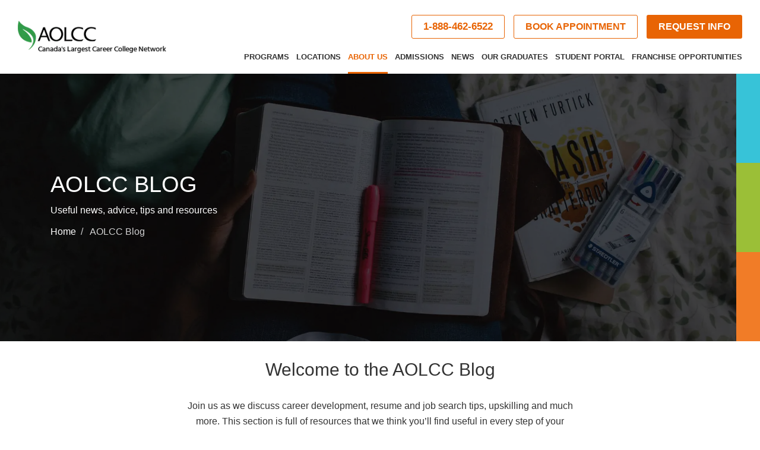

--- FILE ---
content_type: text/html; charset=UTF-8
request_url: https://www.academyoflearning.com/blog/page/4/
body_size: 33946
content:
<!doctype html> <html lang="en-US"> <head><script>if(navigator.userAgent.match(/MSIE|Internet Explorer/i)||navigator.userAgent.match(/Trident\/7\..*?rv:11/i)){let e=document.location.href;if(!e.match(/[?&]nonitro/)){if(e.indexOf("?")==-1){if(e.indexOf("#")==-1){document.location.href=e+"?nonitro=1"}else{document.location.href=e.replace("#","?nonitro=1#")}}else{if(e.indexOf("#")==-1){document.location.href=e+"&nonitro=1"}else{document.location.href=e.replace("#","&nonitro=1#")}}}}</script><link rel="preconnect" href="https://www.academyoflearning.com" /><link rel="preconnect" href="https://cdn-kdnkj.nitrocdn.com" /><link rel="preconnect" href="https://www.googletagmanager.com" /><link rel="preconnect" href="https://consent.cookiebot.com" /><meta charset="UTF-8" /><meta name="viewport" content="width=device-width, initial-scale=1" /><meta name='robots' content='index, follow, max-image-preview:large, max-snippet:-1, max-video-preview:-1' /><title>Check Out Our Blog | Academy of Learning | AOLCC</title><meta name="description" content="Academy of Learning respects the privacy of your personal information. We have outlined our privacy policy and practices for you here." /><meta property="og:locale" content="en_US" /><meta property="og:type" content="article" /><meta property="og:title" content="Check Out Our Blog | Academy of Learning | AOLCC" /><meta property="og:description" content="Academy of Learning respects the privacy of your personal information. We have outlined our privacy policy and practices for you here." /><meta property="og:url" content="https://www.academyoflearning.com/blog/" /><meta property="og:site_name" content="Academy of Learning" /><meta property="article:publisher" content="https://www.facebook.com/academyoflearning" /><meta property="article:modified_time" content="2025-05-01T20:22:10+00:00" /><meta name="twitter:card" content="summary_large_image" /><meta name="twitter:site" content="@AcademyLearning" /><meta name="twitter:label1" content="Est. reading time" /><meta name="twitter:data1" content="1 minute" /><meta name="msapplication-TileImage" content="https://www.academyoflearning.com/wp-content/uploads/2021/07/favicon.png" /><meta name="generator" content="NitroPack" /><script>var NPSH,NitroScrollHelper;NPSH=NitroScrollHelper=function(){let e=null;const o=window.sessionStorage.getItem("nitroScrollPos");function t(){let e=JSON.parse(window.sessionStorage.getItem("nitroScrollPos"))||{};if(typeof e!=="object"){e={}}e[document.URL]=window.scrollY;window.sessionStorage.setItem("nitroScrollPos",JSON.stringify(e))}window.addEventListener("scroll",function(){if(e!==null){clearTimeout(e)}e=setTimeout(t,200)},{passive:true});let r={};r.getScrollPos=()=>{if(!o){return 0}const e=JSON.parse(o);return e[document.URL]||0};r.isScrolled=()=>{return r.getScrollPos()>document.documentElement.clientHeight*.5};return r}();</script><script>(function(){var a=false;var e=document.documentElement.classList;var i=navigator.userAgent.toLowerCase();var n=["android","iphone","ipad"];var r=n.length;var o;var d=null;for(var t=0;t<r;t++){o=n[t];if(i.indexOf(o)>-1)d=o;if(e.contains(o)){a=true;e.remove(o)}}if(a&&d){e.add(d);if(d=="iphone"||d=="ipad"){e.add("ios")}}})();</script><script type="text/worker" id="nitro-web-worker">var preloadRequests=0;var remainingCount={};var baseURI="";self.onmessage=function(e){switch(e.data.cmd){case"RESOURCE_PRELOAD":var o=e.data.requestId;remainingCount[o]=0;e.data.resources.forEach(function(e){preload(e,function(o){return function(){console.log(o+" DONE: "+e);if(--remainingCount[o]==0){self.postMessage({cmd:"RESOURCE_PRELOAD",requestId:o})}}}(o));remainingCount[o]++});break;case"SET_BASEURI":baseURI=e.data.uri;break}};async function preload(e,o){if(typeof URL!=="undefined"&&baseURI){try{var a=new URL(e,baseURI);e=a.href}catch(e){console.log("Worker error: "+e.message)}}console.log("Preloading "+e);try{var n=new Request(e,{mode:"no-cors",redirect:"follow"});await fetch(n);o()}catch(a){console.log(a);var r=new XMLHttpRequest;r.responseType="blob";r.onload=o;r.onerror=o;r.open("GET",e,true);r.send()}}</script><script>window.addEventListener('load', function() {
                let div = document.createElement('div');
                div.innerHTML = document.querySelector('#nitro-fonts-wrapper').textContent;
                document.body.appendChild(div);
            })</script><script id="nprl">(()=>{if(window.NPRL!=undefined)return;(function(e){var t=e.prototype;t.after||(t.after=function(){var e,t=arguments,n=t.length,r=0,i=this,o=i.parentNode,a=Node,c=String,u=document;if(o!==null){while(r<n){(e=t[r])instanceof a?(i=i.nextSibling)!==null?o.insertBefore(e,i):o.appendChild(e):o.appendChild(u.createTextNode(c(e)));++r}}})})(Element);var e,t;e=t=function(){var t=false;var r=window.URL||window.webkitURL;var i=true;var o=true;var a=2;var c=null;var u=null;var d=true;var s=window.nitroGtmExcludes!=undefined;var l=s?JSON.parse(atob(window.nitroGtmExcludes)).map(e=>new RegExp(e)):[];var f;var m;var v=null;var p=null;var g=null;var h={touch:["touchmove","touchend"],default:["mousemove","click","keydown","wheel"]};var E=true;var y=[];var w=false;var b=[];var S=0;var N=0;var L=false;var T=0;var R=null;var O=false;var A=false;var C=false;var P=[];var I=[];var M=[];var k=[];var x=false;var _={};var j=new Map;var B="noModule"in HTMLScriptElement.prototype;var q=requestAnimationFrame||mozRequestAnimationFrame||webkitRequestAnimationFrame||msRequestAnimationFrame;const D="gtm.js?id=";function H(e,t){if(!_[e]){_[e]=[]}_[e].push(t)}function U(e,t){if(_[e]){var n=0,r=_[e];for(var n=0;n<r.length;n++){r[n].call(this,t)}}}function Y(){(function(e,t){var r=null;var i=function(e){r(e)};var o=null;var a={};var c=null;var u=null;var d=0;e.addEventListener(t,function(r){if(["load","DOMContentLoaded"].indexOf(t)!=-1){if(u){Q(function(){e.triggerNitroEvent(t)})}c=true}else if(t=="readystatechange"){d++;n.ogReadyState=d==1?"interactive":"complete";if(u&&u>=d){n.documentReadyState=n.ogReadyState;Q(function(){e.triggerNitroEvent(t)})}}});e.addEventListener(t+"Nitro",function(e){if(["load","DOMContentLoaded"].indexOf(t)!=-1){if(!c){e.preventDefault();e.stopImmediatePropagation()}else{}u=true}else if(t=="readystatechange"){u=n.documentReadyState=="interactive"?1:2;if(d<u){e.preventDefault();e.stopImmediatePropagation()}}});switch(t){case"load":o="onload";break;case"readystatechange":o="onreadystatechange";break;case"pageshow":o="onpageshow";break;default:o=null;break}if(o){Object.defineProperty(e,o,{get:function(){return r},set:function(n){if(typeof n!=="function"){r=null;e.removeEventListener(t+"Nitro",i)}else{if(!r){e.addEventListener(t+"Nitro",i)}r=n}}})}Object.defineProperty(e,"addEventListener"+t,{value:function(r){if(r!=t||!n.startedScriptLoading||document.currentScript&&document.currentScript.hasAttribute("nitro-exclude")){}else{arguments[0]+="Nitro"}e.ogAddEventListener.apply(e,arguments);a[arguments[1]]=arguments[0]}});Object.defineProperty(e,"removeEventListener"+t,{value:function(t){var n=a[arguments[1]];arguments[0]=n;e.ogRemoveEventListener.apply(e,arguments)}});Object.defineProperty(e,"triggerNitroEvent"+t,{value:function(t,n){n=n||e;var r=new Event(t+"Nitro",{bubbles:true});r.isNitroPack=true;Object.defineProperty(r,"type",{get:function(){return t},set:function(){}});Object.defineProperty(r,"target",{get:function(){return n},set:function(){}});e.dispatchEvent(r)}});if(typeof e.triggerNitroEvent==="undefined"){(function(){var t=e.addEventListener;var n=e.removeEventListener;Object.defineProperty(e,"ogAddEventListener",{value:t});Object.defineProperty(e,"ogRemoveEventListener",{value:n});Object.defineProperty(e,"addEventListener",{value:function(n){var r="addEventListener"+n;if(typeof e[r]!=="undefined"){e[r].apply(e,arguments)}else{t.apply(e,arguments)}},writable:true});Object.defineProperty(e,"removeEventListener",{value:function(t){var r="removeEventListener"+t;if(typeof e[r]!=="undefined"){e[r].apply(e,arguments)}else{n.apply(e,arguments)}}});Object.defineProperty(e,"triggerNitroEvent",{value:function(t,n){var r="triggerNitroEvent"+t;if(typeof e[r]!=="undefined"){e[r].apply(e,arguments)}}})})()}}).apply(null,arguments)}Y(window,"load");Y(window,"pageshow");Y(window,"DOMContentLoaded");Y(document,"DOMContentLoaded");Y(document,"readystatechange");try{var F=new Worker(r.createObjectURL(new Blob([document.getElementById("nitro-web-worker").textContent],{type:"text/javascript"})))}catch(e){var F=new Worker("data:text/javascript;base64,"+btoa(document.getElementById("nitro-web-worker").textContent))}F.onmessage=function(e){if(e.data.cmd=="RESOURCE_PRELOAD"){U(e.data.requestId,e)}};if(typeof document.baseURI!=="undefined"){F.postMessage({cmd:"SET_BASEURI",uri:document.baseURI})}var G=function(e){if(--S==0){Q(K)}};var W=function(e){e.target.removeEventListener("load",W);e.target.removeEventListener("error",W);e.target.removeEventListener("nitroTimeout",W);if(e.type!="nitroTimeout"){clearTimeout(e.target.nitroTimeout)}if(--N==0&&S==0){Q(J)}};var X=function(e){var t=e.textContent;try{var n=r.createObjectURL(new Blob([t.replace(/^(?:<!--)?(.*?)(?:-->)?$/gm,"$1")],{type:"text/javascript"}))}catch(e){var n="data:text/javascript;base64,"+btoa(t.replace(/^(?:<!--)?(.*?)(?:-->)?$/gm,"$1"))}return n};var K=function(){n.documentReadyState="interactive";document.triggerNitroEvent("readystatechange");document.triggerNitroEvent("DOMContentLoaded");if(window.pageYOffset||window.pageXOffset){window.dispatchEvent(new Event("scroll"))}A=true;Q(function(){if(N==0){Q(J)}Q($)})};var J=function(){if(!A||O)return;O=true;R.disconnect();en();n.documentReadyState="complete";document.triggerNitroEvent("readystatechange");window.triggerNitroEvent("load",document);window.triggerNitroEvent("pageshow",document);if(window.pageYOffset||window.pageXOffset||location.hash){let e=typeof history.scrollRestoration!=="undefined"&&history.scrollRestoration=="auto";if(e&&typeof NPSH!=="undefined"&&NPSH.getScrollPos()>0&&window.pageYOffset>document.documentElement.clientHeight*.5){window.scrollTo(0,NPSH.getScrollPos())}else if(location.hash){try{let e=document.querySelector(location.hash);if(e){e.scrollIntoView()}}catch(e){}}}var e=null;if(a==1){e=eo}else{e=eu}Q(e)};var Q=function(e){setTimeout(e,0)};var V=function(e){if(e.type=="touchend"||e.type=="click"){g=e}};var $=function(){if(d&&g){setTimeout(function(e){return function(){var t=function(e,t,n){var r=new Event(e,{bubbles:true,cancelable:true});if(e=="click"){r.clientX=t;r.clientY=n}else{r.touches=[{clientX:t,clientY:n}]}return r};var n;if(e.type=="touchend"){var r=e.changedTouches[0];n=document.elementFromPoint(r.clientX,r.clientY);n.dispatchEvent(t("touchstart"),r.clientX,r.clientY);n.dispatchEvent(t("touchend"),r.clientX,r.clientY);n.dispatchEvent(t("click"),r.clientX,r.clientY)}else if(e.type=="click"){n=document.elementFromPoint(e.clientX,e.clientY);n.dispatchEvent(t("click"),e.clientX,e.clientY)}}}(g),150);g=null}};var z=function(e){if(e.tagName=="SCRIPT"&&!e.hasAttribute("data-nitro-for-id")&&!e.hasAttribute("nitro-document-write")||e.tagName=="IMG"&&(e.hasAttribute("src")||e.hasAttribute("srcset"))||e.tagName=="IFRAME"&&e.hasAttribute("src")||e.tagName=="LINK"&&e.hasAttribute("href")&&e.hasAttribute("rel")&&e.getAttribute("rel")=="stylesheet"){if(e.tagName==="IFRAME"&&e.src.indexOf("about:blank")>-1){return}var t="";switch(e.tagName){case"LINK":t=e.href;break;case"IMG":if(k.indexOf(e)>-1)return;t=e.srcset||e.src;break;default:t=e.src;break}var n=e.getAttribute("type");if(!t&&e.tagName!=="SCRIPT")return;if((e.tagName=="IMG"||e.tagName=="LINK")&&(t.indexOf("data:")===0||t.indexOf("blob:")===0))return;if(e.tagName=="SCRIPT"&&n&&n!=="text/javascript"&&n!=="application/javascript"){if(n!=="module"||!B)return}if(e.tagName==="SCRIPT"){if(k.indexOf(e)>-1)return;if(e.noModule&&B){return}let t=null;if(document.currentScript){if(document.currentScript.src&&document.currentScript.src.indexOf(D)>-1){t=document.currentScript}if(document.currentScript.hasAttribute("data-nitro-gtm-id")){e.setAttribute("data-nitro-gtm-id",document.currentScript.getAttribute("data-nitro-gtm-id"))}}else if(window.nitroCurrentScript){if(window.nitroCurrentScript.src&&window.nitroCurrentScript.src.indexOf(D)>-1){t=window.nitroCurrentScript}}if(t&&s){let n=false;for(const t of l){n=e.src?t.test(e.src):t.test(e.textContent);if(n){break}}if(!n){e.type="text/googletagmanagerscript";let n=t.hasAttribute("data-nitro-gtm-id")?t.getAttribute("data-nitro-gtm-id"):t.id;if(!j.has(n)){j.set(n,[])}let r=j.get(n);r.push(e);return}}if(!e.src){if(e.textContent.length>0){e.textContent+="\n;if(document.currentScript.nitroTimeout) {clearTimeout(document.currentScript.nitroTimeout);}; setTimeout(function() { this.dispatchEvent(new Event('load')); }.bind(document.currentScript), 0);"}else{return}}else{}k.push(e)}if(!e.hasOwnProperty("nitroTimeout")){N++;e.addEventListener("load",W,true);e.addEventListener("error",W,true);e.addEventListener("nitroTimeout",W,true);e.nitroTimeout=setTimeout(function(){console.log("Resource timed out",e);e.dispatchEvent(new Event("nitroTimeout"))},5e3)}}};var Z=function(e){if(e.hasOwnProperty("nitroTimeout")&&e.nitroTimeout){clearTimeout(e.nitroTimeout);e.nitroTimeout=null;e.dispatchEvent(new Event("nitroTimeout"))}};document.documentElement.addEventListener("load",function(e){if(e.target.tagName=="SCRIPT"||e.target.tagName=="IMG"){k.push(e.target)}},true);document.documentElement.addEventListener("error",function(e){if(e.target.tagName=="SCRIPT"||e.target.tagName=="IMG"){k.push(e.target)}},true);var ee=["appendChild","replaceChild","insertBefore","prepend","append","before","after","replaceWith","insertAdjacentElement"];var et=function(){if(s){window._nitro_setTimeout=window.setTimeout;window.setTimeout=function(e,t,...n){let r=document.currentScript||window.nitroCurrentScript;if(!r||r.src&&r.src.indexOf(D)==-1){return window._nitro_setTimeout.call(window,e,t,...n)}return window._nitro_setTimeout.call(window,function(e,t){return function(...n){window.nitroCurrentScript=e;t(...n)}}(r,e),t,...n)}}ee.forEach(function(e){HTMLElement.prototype["og"+e]=HTMLElement.prototype[e];HTMLElement.prototype[e]=function(...t){if(this.parentNode||this===document.documentElement){switch(e){case"replaceChild":case"insertBefore":t.pop();break;case"insertAdjacentElement":t.shift();break}t.forEach(function(e){if(!e)return;if(e.tagName=="SCRIPT"){z(e)}else{if(e.children&&e.children.length>0){e.querySelectorAll("script").forEach(z)}}})}return this["og"+e].apply(this,arguments)}})};var en=function(){if(s&&typeof window._nitro_setTimeout==="function"){window.setTimeout=window._nitro_setTimeout}ee.forEach(function(e){HTMLElement.prototype[e]=HTMLElement.prototype["og"+e]})};var er=async function(){if(o){ef(f);ef(V);if(v){clearTimeout(v);v=null}}if(T===1){L=true;return}else if(T===0){T=-1}n.startedScriptLoading=true;Object.defineProperty(document,"readyState",{get:function(){return n.documentReadyState},set:function(){}});var e=document.documentElement;var t={attributes:true,attributeFilter:["src"],childList:true,subtree:true};R=new MutationObserver(function(e,t){e.forEach(function(e){if(e.type=="childList"&&e.addedNodes.length>0){e.addedNodes.forEach(function(e){if(!document.documentElement.contains(e)){return}if(e.tagName=="IMG"||e.tagName=="IFRAME"||e.tagName=="LINK"){z(e)}})}if(e.type=="childList"&&e.removedNodes.length>0){e.removedNodes.forEach(function(e){if(e.tagName=="IFRAME"||e.tagName=="LINK"){Z(e)}})}if(e.type=="attributes"){var t=e.target;if(!document.documentElement.contains(t)){return}if(t.tagName=="IFRAME"||t.tagName=="LINK"||t.tagName=="IMG"||t.tagName=="SCRIPT"){z(t)}}})});R.observe(e,t);if(!s){et()}await Promise.all(P);var r=b.shift();var i=null;var a=false;while(r){var c;var u=JSON.parse(atob(r.meta));var d=u.delay;if(r.type=="inline"){var l=document.getElementById(r.id);if(l){l.remove()}else{r=b.shift();continue}c=X(l);if(c===false){r=b.shift();continue}}else{c=r.src}if(!a&&r.type!="inline"&&(typeof u.attributes.async!="undefined"||typeof u.attributes.defer!="undefined")){if(i===null){i=r}else if(i===r){a=true}if(!a){b.push(r);r=b.shift();continue}}var m=document.createElement("script");m.src=c;m.setAttribute("data-nitro-for-id",r.id);for(var p in u.attributes){try{if(u.attributes[p]===false){m.setAttribute(p,"")}else{m.setAttribute(p,u.attributes[p])}}catch(e){console.log("Error while setting script attribute",m,e)}}m.async=false;if(u.canonicalLink!=""&&Object.getOwnPropertyDescriptor(m,"src")?.configurable!==false){(e=>{Object.defineProperty(m,"src",{get:function(){return e.canonicalLink},set:function(){}})})(u)}if(d){setTimeout((function(e,t){var n=document.querySelector("[data-nitro-marker-id='"+t+"']");if(n){n.after(e)}else{document.head.appendChild(e)}}).bind(null,m,r.id),d)}else{m.addEventListener("load",G);m.addEventListener("error",G);if(!m.noModule||!B){S++}var g=document.querySelector("[data-nitro-marker-id='"+r.id+"']");if(g){Q(function(e,t){return function(){e.after(t)}}(g,m))}else{Q(function(e){return function(){document.head.appendChild(e)}}(m))}}r=b.shift()}};var ei=function(){var e=document.getElementById("nitro-deferred-styles");var t=document.createElement("div");t.innerHTML=e.textContent;return t};var eo=async function(e){isPreload=e&&e.type=="NitroPreload";if(!isPreload){T=-1;E=false;if(o){ef(f);ef(V);if(v){clearTimeout(v);v=null}}}if(w===false){var t=ei();let e=t.querySelectorAll('style,link[rel="stylesheet"]');w=e.length;if(w){let e=document.getElementById("nitro-deferred-styles-marker");e.replaceWith.apply(e,t.childNodes)}else if(isPreload){Q(ed)}else{es()}}else if(w===0&&!isPreload){es()}};var ea=function(){var e=ei();var t=e.childNodes;var n;var r=[];for(var i=0;i<t.length;i++){n=t[i];if(n.href){r.push(n.href)}}var o="css-preload";H(o,function(e){eo(new Event("NitroPreload"))});if(r.length){F.postMessage({cmd:"RESOURCE_PRELOAD",resources:r,requestId:o})}else{Q(function(){U(o)})}};var ec=function(){if(T===-1)return;T=1;var e=[];var t,n;for(var r=0;r<b.length;r++){t=b[r];if(t.type!="inline"){if(t.src){n=JSON.parse(atob(t.meta));if(n.delay)continue;if(n.attributes.type&&n.attributes.type=="module"&&!B)continue;e.push(t.src)}}}if(e.length){var i="js-preload";H(i,function(e){T=2;if(L){Q(er)}});F.postMessage({cmd:"RESOURCE_PRELOAD",resources:e,requestId:i})}};var eu=function(){while(I.length){style=I.shift();if(style.hasAttribute("nitropack-onload")){style.setAttribute("onload",style.getAttribute("nitropack-onload"));Q(function(e){return function(){e.dispatchEvent(new Event("load"))}}(style))}}while(M.length){style=M.shift();if(style.hasAttribute("nitropack-onerror")){style.setAttribute("onerror",style.getAttribute("nitropack-onerror"));Q(function(e){return function(){e.dispatchEvent(new Event("error"))}}(style))}}};var ed=function(){if(!x){if(i){Q(function(){var e=document.getElementById("nitro-critical-css");if(e){e.remove()}})}x=true;onStylesLoadEvent=new Event("NitroStylesLoaded");onStylesLoadEvent.isNitroPack=true;window.dispatchEvent(onStylesLoadEvent)}};var es=function(){if(a==2){Q(er)}else{eu()}};var el=function(e){m.forEach(function(t){document.addEventListener(t,e,true)})};var ef=function(e){m.forEach(function(t){document.removeEventListener(t,e,true)})};if(s){et()}return{setAutoRemoveCriticalCss:function(e){i=e},registerScript:function(e,t,n){b.push({type:"remote",src:e,id:t,meta:n})},registerInlineScript:function(e,t){b.push({type:"inline",id:e,meta:t})},registerStyle:function(e,t,n){y.push({href:e,rel:t,media:n})},onLoadStyle:function(e){I.push(e);if(w!==false&&--w==0){Q(ed);if(E){E=false}else{es()}}},onErrorStyle:function(e){M.push(e);if(w!==false&&--w==0){Q(ed);if(E){E=false}else{es()}}},loadJs:function(e,t){if(!e.src){var n=X(e);if(n!==false){e.src=n;e.textContent=""}}if(t){Q(function(e,t){return function(){e.after(t)}}(t,e))}else{Q(function(e){return function(){document.head.appendChild(e)}}(e))}},loadQueuedResources:async function(){window.dispatchEvent(new Event("NitroBootStart"));if(p){clearTimeout(p);p=null}window.removeEventListener("load",e.loadQueuedResources);f=a==1?er:eo;if(!o||g){Q(f)}else{if(navigator.userAgent.indexOf(" Edge/")==-1){ea();H("css-preload",ec)}el(f);if(u){if(c){v=setTimeout(f,c)}}else{}}},fontPreload:function(e){var t="critical-fonts";H(t,function(e){document.getElementById("nitro-critical-fonts").type="text/css"});F.postMessage({cmd:"RESOURCE_PRELOAD",resources:e,requestId:t})},boot:function(){if(t)return;t=true;C=typeof NPSH!=="undefined"&&NPSH.isScrolled();let n=document.prerendering;if(location.hash||C||n){o=false}m=h.default.concat(h.touch);p=setTimeout(e.loadQueuedResources,1500);el(V);if(C){e.loadQueuedResources()}else{window.addEventListener("load",e.loadQueuedResources)}},addPrerequisite:function(e){P.push(e)},getTagManagerNodes:function(e){if(!e)return j;return j.get(e)??[]}}}();var n,r;n=r=function(){var t=document.write;return{documentWrite:function(n,r){if(n&&n.hasAttribute("nitro-exclude")){return t.call(document,r)}var i=null;if(n.documentWriteContainer){i=n.documentWriteContainer}else{i=document.createElement("span");n.documentWriteContainer=i}var o=null;if(n){if(n.hasAttribute("data-nitro-for-id")){o=document.querySelector('template[data-nitro-marker-id="'+n.getAttribute("data-nitro-for-id")+'"]')}else{o=n}}i.innerHTML+=r;i.querySelectorAll("script").forEach(function(e){e.setAttribute("nitro-document-write","")});if(!i.parentNode){if(o){o.parentNode.insertBefore(i,o)}else{document.body.appendChild(i)}}var a=document.createElement("span");a.innerHTML=r;var c=a.querySelectorAll("script");if(c.length){c.forEach(function(t){var n=t.getAttributeNames();var r=document.createElement("script");n.forEach(function(e){r.setAttribute(e,t.getAttribute(e))});r.async=false;if(!t.src&&t.textContent){r.textContent=t.textContent}e.loadJs(r,o)})}},TrustLogo:function(e,t){var n=document.getElementById(e);var r=document.createElement("img");r.src=t;n.parentNode.insertBefore(r,n)},documentReadyState:"loading",ogReadyState:document.readyState,startedScriptLoading:false,loadScriptDelayed:function(e,t){setTimeout(function(){var t=document.createElement("script");t.src=e;document.head.appendChild(t)},t)}}}();document.write=function(e){n.documentWrite(document.currentScript,e)};document.writeln=function(e){n.documentWrite(document.currentScript,e+"\n")};window.NPRL=e;window.NitroResourceLoader=t;window.NPh=n;window.NitroPackHelper=r})();</script><template id="nitro-deferred-styles-marker"></template><style type="text/css" id="nitro-critical-css">@charset "UTF-8";ul{box-sizing:border-box}:root{--wp-block-synced-color:#7a00df;--wp-block-synced-color--rgb:122,0,223;--wp-bound-block-color:var(--wp-block-synced-color);--wp-editor-canvas-background:#ddd;--wp-admin-theme-color:#007cba;--wp-admin-theme-color--rgb:0,124,186;--wp-admin-theme-color-darker-10:#006ba1;--wp-admin-theme-color-darker-10--rgb:0,107,160.5;--wp-admin-theme-color-darker-20:#005a87;--wp-admin-theme-color-darker-20--rgb:0,90,135;--wp-admin-border-width-focus:2px}:root{--wp--preset--font-size--normal:16px;--wp--preset--font-size--huge:42px}:root{--wp--preset--aspect-ratio--square:1;--wp--preset--aspect-ratio--4-3:4/3;--wp--preset--aspect-ratio--3-4:3/4;--wp--preset--aspect-ratio--3-2:3/2;--wp--preset--aspect-ratio--2-3:2/3;--wp--preset--aspect-ratio--16-9:16/9;--wp--preset--aspect-ratio--9-16:9/16;--wp--preset--color--black:#000;--wp--preset--color--cyan-bluish-gray:#abb8c3;--wp--preset--color--white:#fff;--wp--preset--color--pale-pink:#f78da7;--wp--preset--color--vivid-red:#cf2e2e;--wp--preset--color--luminous-vivid-orange:#ff6900;--wp--preset--color--luminous-vivid-amber:#fcb900;--wp--preset--color--light-green-cyan:#7bdcb5;--wp--preset--color--vivid-green-cyan:#00d084;--wp--preset--color--pale-cyan-blue:#8ed1fc;--wp--preset--color--vivid-cyan-blue:#0693e3;--wp--preset--color--vivid-purple:#9b51e0;--wp--preset--gradient--vivid-cyan-blue-to-vivid-purple:linear-gradient(135deg,#0693e3 0%,#9b51e0 100%);--wp--preset--gradient--light-green-cyan-to-vivid-green-cyan:linear-gradient(135deg,#7adcb4 0%,#00d082 100%);--wp--preset--gradient--luminous-vivid-amber-to-luminous-vivid-orange:linear-gradient(135deg,#fcb900 0%,#ff6900 100%);--wp--preset--gradient--luminous-vivid-orange-to-vivid-red:linear-gradient(135deg,#ff6900 0%,#cf2e2e 100%);--wp--preset--gradient--very-light-gray-to-cyan-bluish-gray:linear-gradient(135deg,#eee 0%,#a9b8c3 100%);--wp--preset--gradient--cool-to-warm-spectrum:linear-gradient(135deg,#4aeadc 0%,#9778d1 20%,#cf2aba 40%,#ee2c82 60%,#fb6962 80%,#fef84c 100%);--wp--preset--gradient--blush-light-purple:linear-gradient(135deg,#ffceec 0%,#9896f0 100%);--wp--preset--gradient--blush-bordeaux:linear-gradient(135deg,#fecda5 0%,#fe2d2d 50%,#6b003e 100%);--wp--preset--gradient--luminous-dusk:linear-gradient(135deg,#ffcb70 0%,#c751c0 50%,#4158d0 100%);--wp--preset--gradient--pale-ocean:linear-gradient(135deg,#fff5cb 0%,#b6e3d4 50%,#33a7b5 100%);--wp--preset--gradient--electric-grass:linear-gradient(135deg,#caf880 0%,#71ce7e 100%);--wp--preset--gradient--midnight:linear-gradient(135deg,#020381 0%,#2874fc 100%);--wp--preset--font-size--small:13px;--wp--preset--font-size--medium:20px;--wp--preset--font-size--large:36px;--wp--preset--font-size--x-large:42px;--wp--preset--spacing--20:.44rem;--wp--preset--spacing--30:.67rem;--wp--preset--spacing--40:1rem;--wp--preset--spacing--50:1.5rem;--wp--preset--spacing--60:2.25rem;--wp--preset--spacing--70:3.38rem;--wp--preset--spacing--80:5.06rem;--wp--preset--shadow--natural:6px 6px 9px rgba(0,0,0,.2);--wp--preset--shadow--deep:12px 12px 50px rgba(0,0,0,.4);--wp--preset--shadow--sharp:6px 6px 0px rgba(0,0,0,.2);--wp--preset--shadow--outlined:6px 6px 0px -3px #fff,6px 6px #000;--wp--preset--shadow--crisp:6px 6px 0px #000}html{-webkit-text-size-adjust:100%;-ms-text-size-adjust:100%}html,body,div,span,h1,h2,h3,p,a,img,i,ul,li,form,label,header,section{margin:0;padding:0;border:0;vertical-align:baseline}:focus{outline:0}header,section{display:block}ul{list-style:none}input{opacity:1}input::-webkit-input-placeholder{opacity:1 !important}input::-moz-placeholder{opacity:1 !important}input:-ms-input-placeholder{opacity:1 !important}input::-ms-input-placeholder{opacity:1 !important}input::-webkit-input-placeholder{opacity:1 !important}input::-moz-placeholder{opacity:1 !important}input:-ms-input-placeholder{opacity:1 !important}form{margin:0}input{font-size:100%;margin:0}input{line-height:normal}input[type="submit"]{-webkit-appearance:button}input[type="text"]{-webkit-appearance:none;-moz-appearance:none;appearance:none;border-radius:0;-webkit-border-radius:0}input::-moz-focus-inner{border:0;padding:0}img{vertical-align:middle;display:inline-block;height:auto;max-width:100%;border:0;-ms-interpolation-mode:bicubic}a{display:inline-block;text-decoration:none}*,*:after,*:before{-webkit-box-sizing:border-box;box-sizing:border-box}body{font-family:"Lato",sans-serif;min-height:100%;margin:0;padding:0;font-size:16px;line-height:1.625;color:#333;font-weight:400}h1,h2{font-size:38px;font-family:"Raleway",sans-serif;font-weight:500;line-height:1.2}.orange-btn{color:#fff;height:40px;line-height:40px;background-color:#e86404;border-radius:3px;box-shadow:1.5px 2.6px 8px 0 rgba(232,100,4,.4);padding:0 20px;font-weight:700;text-transform:uppercase;text-align:center}.container{max-width:1540px;margin:0 auto;padding:0 50px}.orange-btn.border-btn{background-color:transparent;color:#e86404;border:1px solid #e86404;line-height:36px}.site-header .site-branding-wrapper{display:flex;justify-content:space-between;align-items:center;padding:0 30px;position:relative}.site-header .site-branding-wrapper .secondary-menu-wrapper{margin-bottom:17px;margin-top:25px}.site-header .site-branding-wrapper .secondary-menu-wrapper ul{display:flex;justify-content:flex-end}.site-header .site-branding-wrapper .secondary-menu-wrapper ul li+li{margin-left:15px}.site-header .site-branding-wrapper .main-menu-wrapper ul{display:flex;justify-content:flex-end}.site-header .site-branding-wrapper .secondary-menu-wrapper .orange-bg-button a{color:#fff;height:40px;line-height:40px;background-color:#e86404;border-radius:3px;box-shadow:1.5px 2.6px 8px 0 rgba(232,100,4,.4);padding:0 20px;font-weight:700;text-transform:uppercase;box-shadow:none}.site-header .site-branding-wrapper .secondary-menu-wrapper .white-bg-button a{color:#e86404;height:40px;line-height:38px;background-color:#fff;border-radius:3px;box-shadow:1.5px 2.6px 8px 0 rgba(232,100,4,.2);padding:0 19px;font-weight:700;text-transform:uppercase;border:1px solid #e86404;box-shadow:none}.site-header .site-branding-wrapper .secondary-menu-wrapper .white-bg-button.phone-number-btn a{font-size:17px}.site-header .site-branding-wrapper .main-menu-wrapper>ul>li+li{margin-left:42px}.site-header .site-branding-wrapper .main-menu-wrapper ul li a{color:#333;font-size:14px;text-transform:uppercase;padding-bottom:18px;position:relative}.site-header .site-branding-wrapper .main-menu-wrapper>ul>li>a{font-weight:700}.site-header .site-branding-wrapper .main-menu-wrapper>ul>li>a:before{position:absolute;content:"";left:0;width:100%;height:3px;background-color:#e86404;bottom:0;transform:scale(0,1);transform-origin:right top}.site-header .site-branding-wrapper .main-menu-wrapper>ul>li.current-menu-ancestor>a{color:#e86404}.site-header .site-branding-wrapper .main-menu-wrapper>ul>li.current-menu-ancestor>a::before{transform:scale(1);transform-origin:left top}.site-header .logo-wrapper{line-height:0;margin-right:15px}.site-header .navigation-wrapper{margin-left:15px}.hamburger-icon{display:none}.site-header .site-branding-wrapper .main-menu-wrapper ul li.menu-item-has-children>.sub-menu{position:absolute;top:100%;left:50%;min-width:260px;background-color:#fff;opacity:0;visibility:hidden;transform:translate(-50%,10px);display:block;box-shadow:0 0 5px 0px rgba(0,0,0,10%)}.site-header .site-branding-wrapper .main-menu-wrapper ul li.menu-item-has-children{position:relative}.site-header .site-branding-wrapper .main-menu-wrapper ul li.menu-item-has-children>.sub-menu li.current_page_item>a{color:#e86404;background-color:rgba(232,100,4,.1)}.site-header{position:relative;z-index:99}.site-header .site-branding-wrapper .main-menu-wrapper ul li.menu-item-has-children li.menu-item-has-children>a{position:relative;padding-right:25px}.site-header .site-branding-wrapper .main-menu-wrapper ul li.menu-item-has-children li.menu-item-has-children>a:after{content:"";background-image:url("https://cdn-kdnkj.nitrocdn.com/qYmjBhqTAqJorzweuYZZmpnSbrlDEHHj/assets/images/optimized/rev-d827cbb/www.academyoflearning.com/wp-content/themes/academyoflearning/public/images/right-arrow.svg");background-repeat:no-repeat;background-position:center;width:30px;height:30px;background-size:12px;right:5px;top:5px;position:absolute}.site-header .site-branding-wrapper .main-menu-wrapper ul li.menu-item-has-children>.sub-menu li a{padding:8px 15px;display:block;font-size:15px;text-transform:capitalize}.site-header .site-branding-wrapper .main-menu-wrapper ul li.menu-item-has-children>.sub-menu .sub-menu{left:100%;top:0;right:auto;transform:translate(0,10px);display:flex;flex-wrap:wrap;min-width:460px;justify-content:inherit}.site-header .site-branding-wrapper .main-menu-wrapper ul li.menu-item-has-children>.sub-menu .sub-menu>li{max-width:50%;flex:0 0 50%}.site-header .site-branding-wrapper .main-menu-wrapper ul li.menu-item-has-children>.sub-menu .one-column-sub-menu .sub-menu{min-width:260px}.site-header .site-branding-wrapper .main-menu-wrapper ul li.menu-item-has-children>.sub-menu .one-column-sub-menu .sub-menu>li{flex:0 0 100%;max-width:100%}.back-to-top{display:none;z-index:2;position:fixed;width:40px;height:40px;top:auto;left:auto;right:30px;bottom:30px;border-radius:2px;line-height:36px;text-align:center;background-color:rgba(0,0,0,.3)}.back-to-top img{width:14px;height:14px}.aolcc-inner-pages .container{max-width:1210px}.aolcc-inner-pages h2{font-size:30px}.aolcc-inner-pages h3{font-size:28px}.inner-page-banner-section{padding:100px 0;position:relative;background-position:center;background-repeat:no-repeat;background-size:cover;min-height:450px;display:flex;align-items:center}.inner-page-banner-section:before{position:absolute;content:"";left:0;top:0;width:100%;height:100%;position:absolute;background-color:rgba(0,0,0,.6) !important}.inner-page-banner-section>.banner-abs-img{position:absolute;top:0;left:0;right:0;width:100%;height:100%;object-fit:cover;z-index:-1}.inner-page-banner-section h1{color:#fff;margin-bottom:8px;text-transform:uppercase}.inner-page-banner-section p{color:#fff}.inner-page-banner-section .container{position:relative;width:100%}.breadcrumb{display:flex;margin:10px 0 8px -15px}.breadcrumb li{position:relative;padding:0 8px 0 15px;color:#fff}.breadcrumb li a{color:#fff}.breadcrumb li.active{color:#fff;opacity:.8}.breadcrumb li+li:before{position:absolute;top:0;left:0;content:"/";width:4px;height:100%;color:#fff}.inner-page-banner-section .tri-color-bar-wrapper{position:absolute;z-index:5;top:0;height:100%;background:white;width:40px;right:0}.inner-page-banner-section .tri-color-bar-wrapper ul{height:100%;padding:0;margin:0;list-style-type:none}.inner-page-banner-section .tri-color-bar-wrapper ul li{display:block;height:33.33%}.inner-page-banner-section .tri-color-bar-wrapper ul li.blue-bar{background-color:#37c3d8}.inner-page-banner-section .tri-color-bar-wrapper ul li.green-bar{background-color:#9bbf37}.inner-page-banner-section .tri-color-bar-wrapper ul li.orange-bar{background-color:#f17c27}.page-template-advice-hub .loader-blog{position:fixed;top:50%;left:50%;transform:translate(-50%,-50%);display:none}.page-template-advice-hub{position:relative}.page-template-advice-hub:before{content:"";position:absolute;display:none;left:0;top:0;width:100%;height:100%;background-color:rgba(0,0,0,.5)}@media (max-width:1499px){.site-header .site-branding-wrapper .main-menu-wrapper>ul>li+li{margin-left:20px}.site-header .logo-wrapper img.site-logo{width:250px}}@media (max-width:1279px){.container{padding:0 25px}.site-header .site-branding-wrapper{padding:0 25px}}@media (max-width:1199px){h1,h2{font-size:34px}.site-header .site-branding-wrapper .main-menu-wrapper ul li.menu-item-has-children li.menu-item-has-children>a:after{display:none}.site-header .site-branding-wrapper{padding:15px 25px}.site-header .logo-wrapper{display:flex;align-items:center;padding-top:0}.site-header .site-branding-wrapper .main-menu-wrapper ul li.menu-item-has-children>.sub-menu .sub-menu,.site-header .site-branding-wrapper .main-menu-wrapper ul li.menu-item-has-children>.sub-menu{position:relative;transform:none;visibility:visible;opacity:1;display:none;left:auto;top:auto;padding:5px 0 0;box-shadow:none;right:auto;max-height:100%;overflow:hidden}.site-header .site-branding-wrapper .main-menu-wrapper ul li.menu-item-has-children>.sub-menu .sub-menu{padding:0}.site-header .site-branding-wrapper .main-menu-wrapper ul li.menu-item-has-children>.sub-menu .sub-menu li a{padding:8px 50px}.site-header .site-branding-wrapper .main-menu-wrapper ul li.menu-item-has-children>.sub-menu li a{padding:8px 30px}.site-header .site-branding-wrapper .main-menu-wrapper ul li.menu-item-has-children>.sub-menu li a br{display:none}.hamburger-icon{position:relative;height:25px;width:25px;z-index:100;margin-left:25px;display:block}.site-header .navigation-wrapper{display:flex;align-items:center}.hamburger-icon i,.hamburger-icon i:after,.hamburger-icon i:before{position:absolute;background-color:#212121;height:2px}.hamburger-icon i{width:20px;top:50%;bottom:0;left:0;right:0;transform:translateY(-50%)}.hamburger-icon i:before{bottom:-8px}.hamburger-icon i:after,.hamburger-icon i:before{content:"";width:25px}.hamburger-icon i:after{top:-8px}.site-header .site-branding-wrapper .secondary-menu-wrapper{margin:0}.main-menu-wrapper{position:fixed;top:166px;left:0;right:0;bottom:0;background:#fff;z-index:-1;opacity:0;transform:translateX(-101%);max-width:550px}.site-header .site-branding-wrapper .main-menu-wrapper>ul{display:block;height:calc(100vh - 166px);overflow-y:auto;padding-bottom:40px}.site-header .site-branding-wrapper .main-menu-wrapper>ul>li{border-bottom:1px solid #eee;padding:10px 0}.site-header .site-branding-wrapper .main-menu-wrapper>ul>li+li{margin:0}.site-header .site-branding-wrapper .main-menu-wrapper>ul>li>a:before{display:none}.site-header .site-branding-wrapper .main-menu-wrapper>ul>li>a{padding:0 15px;font-size:18px}.inner-page-banner-section .tri-color-bar-wrapper{width:25px}}@media (max-width:767px){h1,h2{font-size:30px}.site-header .site-branding-wrapper{flex-wrap:wrap}.site-header .logo-wrapper{margin:0 0 20px}.site-header .navigation-wrapper{margin:0;max-width:100%;flex:0 0 100%;justify-content:center}.site-header .site-branding-wrapper .secondary-menu-wrapper ul{justify-content:center}.site-header .site-branding-wrapper .secondary-menu-wrapper .orange-bg-button a,.site-header .site-branding-wrapper .secondary-menu-wrapper .white-bg-button a{font-size:13px;padding:0 15px;height:30px;line-height:28px;min-width:168px;text-align:center}.main-menu-wrapper{max-width:310px}.site-header .site-branding-wrapper .main-menu-wrapper>ul>li>a{font-size:16px}.site-header .logo-wrapper{width:100%}.hamburger-icon{position:absolute;right:25px;top:25px}.inner-page-banner-section{padding:60px 0;min-height:320px}.inner-page-banner-section .tri-color-bar-wrapper{display:none}.aolcc-inner-pages h2{font-size:26px}.aolcc-inner-pages h3{font-size:24px}}@media (max-width:479px){.site-header .site-branding-wrapper .secondary-menu-wrapper .orange-bg-button a,.site-header .site-branding-wrapper .secondary-menu-wrapper .white-bg-button a{padding:0 10px;min-width:145px}}@media (max-width:375px){.site-header .logo-wrapper>a{margin:0 auto 0 0}.breadcrumb li{font-size:14px}}@media (max-width:374px){.site-header .site-branding-wrapper .secondary-menu-wrapper ul{flex-wrap:wrap}.site-header .site-branding-wrapper .secondary-menu-wrapper .orange-bg-button a,.site-header .site-branding-wrapper .secondary-menu-wrapper .white-bg-button a{min-width:inherit;padding:0 10px;font-size:12px}.site-header .logo-wrapper img.site-logo{width:220px}}.site-header .site-branding-wrapper .secondary-menu-wrapper{display:flex;justify-content:flex-end;position:relative}@media (max-width:1199px){.site-header .site-branding-wrapper .secondary-menu-wrapper .orange-bg-button a,.site-header .site-branding-wrapper .secondary-menu-wrapper .white-bg-button a{font-size:15px;padding:0 12px}.site-header .site-branding-wrapper .secondary-menu-wrapper ul li+li{margin-left:12px}.hamburger-icon{margin-left:18px}}@media (max-width:991px){.site-header .site-branding-wrapper{flex-wrap:wrap}.site-header .logo-wrapper{width:100%;margin:0 0 10px}.site-header .navigation-wrapper{margin:0;max-width:100%;flex:0 0 100%;justify-content:center}.hamburger-icon{position:absolute;right:25px;top:25px}.site-header .site-branding-wrapper .secondary-menu-wrapper{flex-wrap:wrap;justify-content:center;width:100%}.site-header .site-branding-wrapper .secondary-menu-wrapper ul{max-width:100%;flex:0 0 100%;justify-content:center}}@media (max-width:767px){.site-header .site-branding-wrapper .secondary-menu-wrapper>ul{flex-wrap:wrap}.site-header .site-branding-wrapper .secondary-menu-wrapper .white-bg-button{flex:0 0 100%;max-width:100%;text-align:center;margin-left:0px}.site-header .site-branding-wrapper .secondary-menu-wrapper .white-bg-button a{width:100%;margin-bottom:10px}.site-header .site-branding-wrapper .secondary-menu-wrapper .white-bg-button+.orange-bg-button{margin-left:0}.site-header .site-branding-wrapper .secondary-menu-wrapper .orange-bg-button{flex:1;max-width:100%}.site-header .site-branding-wrapper .secondary-menu-wrapper .orange-bg-button a{width:100%}}@media (max-width:575px){.site-header .site-branding-wrapper .secondary-menu-wrapper .orange-bg-button{flex:0 0 100%;max-width:100%}.site-header .site-branding-wrapper .secondary-menu-wrapper ul li+li{margin:10px 0 0}.site-header .site-branding-wrapper .secondary-menu-wrapper .white-bg-button a{margin-bottom:0px}}@media (max-width:1199px){.site-header .site-branding-wrapper .secondary-menu-wrapper .orange-bg-button a,.site-header .site-branding-wrapper .secondary-menu-wrapper .white-bg-button a{font-size:15px;padding:0 12px}.site-header .site-branding-wrapper .secondary-menu-wrapper ul li+li{margin-left:12px}.hamburger-icon{margin-left:18px}}@media (max-width:767px){.site-header .site-branding-wrapper .secondary-menu-wrapper>ul{flex-wrap:wrap}.site-header .site-branding-wrapper .secondary-menu-wrapper .white-bg-button{flex:0 0 100%;max-width:100%;text-align:center}.site-header .site-branding-wrapper .secondary-menu-wrapper .white-bg-button a{width:100%;margin-bottom:10px}.site-header .site-branding-wrapper .secondary-menu-wrapper .white-bg-button+.orange-bg-button{margin-left:0}.site-header .site-branding-wrapper .secondary-menu-wrapper .orange-bg-button{flex:1;max-width:100%}.site-header .site-branding-wrapper .secondary-menu-wrapper .orange-bg-button a{width:100%}}@media (max-width:575px){.site-header .site-branding-wrapper .secondary-menu-wrapper .orange-bg-button{flex:0 0 100%;max-width:100%}.site-header .site-branding-wrapper .secondary-menu-wrapper ul li+li{margin:10px 0 0}.site-header .site-branding-wrapper .secondary-menu-wrapper .white-bg-button a{margin-bottom:0px}}@media (min-width:1200px) and (max-width:1366px){.site-header .site-branding-wrapper .main-menu-wrapper>ul>li+li{margin-left:12px}.site-header .site-branding-wrapper .main-menu-wrapper ul li a{font-size:13px}}.advice-hub-grid-section a{color:#f60;font-size:inherit;line-height:inherit;font-weight:inherit}.advice-hub-grid-section p{margin-bottom:20px}.advice-hub-grid-section h3{font-size:26px;font-family:"Raleway",sans-serif;padding-top:10px;line-height:1.2;margin:0 0 15px}.advice-hub-grid-section p a{display:inline}.advice-hub-grid-section.advice-hub-inner-section{background-color:#eee;padding-top:0}.advice-hub-grid-section.advice-hub-inner-section .grid-wrapper{margin-top:50px}.advice-hub-grid-section.advice-hub-inner-section .title-wrapper{background-color:#fff;padding:30px 15px;margin-bottom:0}.advice-hub-grid-section.advice-hub-inner-section .search-wrapper{margin-bottom:50px}.advice-hub-grid-section.advice-hub-inner-section .search-wrapper .form-group{max-width:400px;margin:0 auto;position:relative}.advice-hub-grid-section.advice-hub-inner-section .search-wrapper .form-group label{display:none}.advice-hub-grid-section.advice-hub-inner-section .search-wrapper .form-group input{padding:15px 50px 15px 20px;border:none;outline:none;font-size:18px;line-height:1.5;color:#52595f;height:54px;width:100%;border-radius:5px}.advice-hub-grid-section.advice-hub-inner-section .search-wrapper .form-group input.search-icon{position:absolute;right:15px;height:36px;width:36px;background-image:url("https://cdn-kdnkj.nitrocdn.com/qYmjBhqTAqJorzweuYZZmpnSbrlDEHHj/assets/images/source/rev-d827cbb/www.academyoflearning.com/wp-content/themes/academyoflearning/public/images/search_icon_white.svg");background-repeat:no-repeat;background-position:center;background-size:18px;background-color:#e86404;top:50%;transform:translateY(-50%);font-size:0;border-radius:50%;padding:0}.advice-hub-grid-section.advice-hub-inner-section .grid-wrapper .three-col-grid-wrapper .three-col-grid .inner-col{height:100%;background-color:#fff}.advice-hub-grid-section.advice-hub-inner-section .grid-wrapper .three-col-grid-wrapper .three-col-grid .inner-col .content-wrapper h3{font-size:20px;text-transform:capitalize;margin:0;padding:0}.advice-hub-grid-section.advice-hub-inner-section .grid-wrapper .three-col-grid-wrapper .three-col-grid .inner-col .content-wrapper h3 a{color:#444}.advice-hub-grid-section.advice-hub-inner-section .grid-wrapper .three-col-grid-wrapper .three-col-grid .inner-col .content-wrapper>span{margin:10px 0 15px;display:inline-block}.advice-hub-grid-section.advice-hub-inner-section .grid-wrapper .three-col-grid-wrapper .three-col-grid .inner-col .content-wrapper{padding:30px 20px 20px}.advice-hub-grid-section{padding:80px 0}.advice-hub-grid-section .title-wrapper{text-align:center;padding:0 15px}.advice-hub-grid-section .title-wrapper h2{margin-bottom:30px}.advice-hub-grid-section .title-wrapper p{max-width:650px;margin:0 auto 15px auto}.advice-hub-grid-section .grid-wrapper{margin-top:40px}.advice-hub-grid-section .grid-wrapper .three-col-grid-wrapper{display:flex;flex-wrap:wrap;margin:0 -15px}.advice-hub-grid-section .grid-wrapper .three-col-grid-wrapper .three-col-grid{max-width:33.33%;flex:0 0 33.33%;padding:0 15px;margin-bottom:30px}.advice-hub-grid-section .grid-wrapper .three-col-grid-wrapper .three-col-grid .inner-col .image-wrapper{position:relative;height:0;padding-bottom:55.5%;background-color:#fbfbfb;overflow:hidden}.advice-hub-grid-section .grid-wrapper .three-col-grid-wrapper .three-col-grid .inner-col .image-wrapper img{position:absolute;top:0;left:0;width:100%;object-fit:cover;height:100%}.advice-hub-grid-section .grid-wrapper .three-col-grid-wrapper .three-col-grid .inner-col .content-wrapper{padding:15px 0}.advice-hub-grid-section .grid-wrapper .three-col-grid-wrapper .three-col-grid .inner-col .content-wrapper h3{color:#444;font-size:16px;font-family:"Raleway",sans-serif;text-transform:uppercase}.advice-hub-grid-section .grid-wrapper .three-col-grid-wrapper .three-col-grid .inner-col .content-wrapper .orange-btn{margin-top:15px;box-shadow:none}@media (max-width:1199px){.advice-hub-grid-section{padding:50px 0}.advice-hub-grid-section .grid-wrapper .three-col-grid-wrapper{margin:0 -10px}.advice-hub-grid-section .grid-wrapper .three-col-grid-wrapper .three-col-grid{padding:0 10px}}@media (max-width:991px){.advice-hub-grid-section.advice-hub-inner-section .title-wrapper{padding:20px 15px}.advice-hub-grid-section.advice-hub-inner-section .grid-wrapper .three-col-grid-wrapper .three-col-grid .inner-col .content-wrapper{padding:15px}.advice-hub-grid-section .grid-wrapper .three-col-grid-wrapper .three-col-grid{max-width:50%;flex:0 0 50%}}@media (max-width:767px){.advice-hub-grid-section h3{font-size:24px}.advice-hub-grid-section{padding:40px 0}.advice-hub-grid-section img{max-width:100% !important}.advice-hub-grid-section.advice-hub-inner-section .grid-wrapper .three-col-grid-wrapper .three-col-grid .inner-col .content-wrapper h3{font-size:18px}.advice-hub-grid-section.advice-hub-inner-section .grid-wrapper .three-col-grid-wrapper .three-col-grid .inner-col .content-wrapper span{margin:5px 0}}@media (max-width:574px){.advice-hub-grid-section.advice-hub-inner-section{padding:50px 0}.advice-hub-grid-section{padding:50px 0 10px}.advice-hub-grid-section .grid-wrapper .three-col-grid-wrapper{margin:0}.advice-hub-grid-section .grid-wrapper .three-col-grid-wrapper .three-col-grid{max-width:100%;flex:0 0 100%;padding:0;margin-bottom:30px}}:where(section h1),:where(article h1),:where(nav h1),:where(aside h1){font-size:2em}</style> <template data-nitro-marker-id="Cookiebot"></template>    <link rel="profile" href="https://gmpg.org/xfn/11" />     <link rel="canonical" href="https://www.academyoflearning.com/blog/" />             <script type="application/ld+json" class="yoast-schema-graph">{"@context":"https://schema.org","@graph":[{"@type":"WebPage","@id":"https://www.academyoflearning.com/blog/","url":"https://www.academyoflearning.com/blog/","name":"Check Out Our Blog | Academy of Learning | AOLCC","isPartOf":{"@id":"https://www.academyoflearning.com/#website"},"primaryImageOfPage":{"@id":"https://www.academyoflearning.com/blog/#primaryimage"},"image":{"@id":"https://www.academyoflearning.com/blog/#primaryimage"},"thumbnailUrl":"https://www.academyoflearning.com/wp-content/uploads/2024/06/advice-hub-banner.webp","datePublished":"2021-07-22T04:44:39+00:00","dateModified":"2025-05-01T20:22:10+00:00","description":"Academy of Learning respects the privacy of your personal information. We have outlined our privacy policy and practices for you here.","inLanguage":"en-US","potentialAction":[{"@type":"ReadAction","target":["https://www.academyoflearning.com/blog/"]}]},{"@type":"ImageObject","inLanguage":"en-US","@id":"https://www.academyoflearning.com/blog/#primaryimage","url":"https://www.academyoflearning.com/wp-content/uploads/2024/06/advice-hub-banner.webp","contentUrl":"https://www.academyoflearning.com/wp-content/uploads/2024/06/advice-hub-banner.webp","width":2000,"height":680},{"@type":"WebSite","@id":"https://www.academyoflearning.com/#website","url":"https://www.academyoflearning.com/","name":"Academy of Learning","description":"Canada&#039;s largest career college network","alternateName":"AOLCC","potentialAction":[{"@type":"SearchAction","target":{"@type":"EntryPoint","urlTemplate":"https://www.academyoflearning.com/?s={search_term_string}"},"query-input":{"@type":"PropertyValueSpecification","valueRequired":true,"valueName":"search_term_string"}}],"inLanguage":"en-US"}]}</script>  <link rel='dns-prefetch' href='//ajax.googleapis.com' />           <template data-nitro-marker-id="e368e75495a25b4346c1eefee74b67bf-1"></template>  <template data-nitro-marker-id="7c7cc6480f014c1acfad129c652dfd8c-1"></template>   <template data-nitro-marker-id="776ac9ed02090288dea37c2034f40b7c-1"></template>   <template data-nitro-marker-id="448ad01fd540467e1ad2cb518c75de52-1"></template> <template data-nitro-marker-id="9723bfc4bd52eefc3431c606cb373c08-1"></template>    <link rel="icon" sizes="32x32" href="https://cdn-kdnkj.nitrocdn.com/qYmjBhqTAqJorzweuYZZmpnSbrlDEHHj/assets/images/optimized/rev-d827cbb/www.academyoflearning.com/wp-content/uploads/2021/07/favicon.png" /> <link rel="icon" sizes="192x192" href="https://cdn-kdnkj.nitrocdn.com/qYmjBhqTAqJorzweuYZZmpnSbrlDEHHj/assets/images/optimized/rev-d827cbb/www.academyoflearning.com/wp-content/uploads/2021/07/favicon.png" /> <link rel="apple-touch-icon" href="https://cdn-kdnkj.nitrocdn.com/qYmjBhqTAqJorzweuYZZmpnSbrlDEHHj/assets/images/optimized/rev-d827cbb/www.academyoflearning.com/wp-content/uploads/2021/07/favicon.png" />   <template data-nitro-marker-id="82185fca03b16b12fc6cff17a8212441-1"></template> <template data-nitro-marker-id="5f04de13905cb3a59f753ca601533869-1"></template>      <script nitro-exclude>window.IS_NITROPACK=!0;window.NITROPACK_STATE='FRESH';</script><style>.nitro-cover{visibility:hidden!important;}</style><script nitro-exclude>window.nitro_lazySizesConfig=window.nitro_lazySizesConfig||{};window.nitro_lazySizesConfig.lazyClass="nitro-lazy";nitro_lazySizesConfig.srcAttr="nitro-lazy-src";nitro_lazySizesConfig.srcsetAttr="nitro-lazy-srcset";nitro_lazySizesConfig.expand=10;nitro_lazySizesConfig.expFactor=1;nitro_lazySizesConfig.hFac=1;nitro_lazySizesConfig.loadMode=1;nitro_lazySizesConfig.ricTimeout=50;nitro_lazySizesConfig.loadHidden=true;(function(){let t=null;let e=false;let a=false;let i=window.scrollY;let r=Date.now();function n(){window.removeEventListener("scroll",n);window.nitro_lazySizesConfig.expand=300}function o(t){let e=t.timeStamp-r;let a=Math.abs(i-window.scrollY)/e;let n=Math.max(a*200,300);r=t.timeStamp;i=window.scrollY;window.nitro_lazySizesConfig.expand=n}window.addEventListener("scroll",o,{passive:true});window.addEventListener("NitroStylesLoaded",function(){e=true});window.addEventListener("load",function(){a=true});document.addEventListener("lazybeforeunveil",function(t){let e=false;let a=t.target.getAttribute("nitro-lazy-mask");if(a){let i="url("+a+")";t.target.style.maskImage=i;t.target.style.webkitMaskImage=i;e=true}let i=t.target.getAttribute("nitro-lazy-bg");if(i){let a=t.target.style.backgroundImage.replace("[data-uri]",i.replace(/\(/g,"%28").replace(/\)/g,"%29"));if(a===t.target.style.backgroundImage){a="url("+i.replace(/\(/g,"%28").replace(/\)/g,"%29")+")"}t.target.style.backgroundImage=a;e=true}if(t.target.tagName=="VIDEO"){if(t.target.hasAttribute("nitro-lazy-poster")){t.target.setAttribute("poster",t.target.getAttribute("nitro-lazy-poster"))}else if(!t.target.hasAttribute("poster")){t.target.setAttribute("preload","metadata")}e=true}let r=t.target.getAttribute("data-nitro-fragment-id");if(r){if(!window.loadNitroFragment(r,"lazy")){t.preventDefault();return false}}if(t.target.classList.contains("av-animated-generic")){t.target.classList.add("avia_start_animation","avia_start_delayed_animation");e=true}if(!e){let e=t.target.tagName.toLowerCase();if(e!=="img"&&e!=="iframe"){t.target.querySelectorAll("img[nitro-lazy-src],img[nitro-lazy-srcset]").forEach(function(t){t.classList.add("nitro-lazy")})}}})})();</script><script id="nitro-lazyloader">(function(e,t){if(typeof module=="object"&&module.exports){module.exports=lazySizes}else{e.lazySizes=t(e,e.document,Date)}})(window,function e(e,t,r){"use strict";if(!e.IntersectionObserver||!t.getElementsByClassName||!e.MutationObserver){return}var i,n;var a=t.documentElement;var s=e.HTMLPictureElement;var o="addEventListener";var l="getAttribute";var c=e[o].bind(e);var u=e.setTimeout;var f=e.requestAnimationFrame||u;var d=e.requestIdleCallback||u;var v=/^picture$/i;var m=["load","error","lazyincluded","_lazyloaded"];var g=Array.prototype.forEach;var p=function(e,t){return e.classList.contains(t)};var z=function(e,t){e.classList.add(t)};var h=function(e,t){e.classList.remove(t)};var y=function(e,t,r){var i=r?o:"removeEventListener";if(r){y(e,t)}m.forEach(function(r){e[i](r,t)})};var b=function(e,r,n,a,s){var o=t.createEvent("CustomEvent");if(!n){n={}}n.instance=i;o.initCustomEvent(r,!a,!s,n);e.dispatchEvent(o);return o};var C=function(t,r){var i;if(!s&&(i=e.picturefill||n.pf)){i({reevaluate:true,elements:[t]})}else if(r&&r.src){t.src=r.src}};var w=function(e,t){return(getComputedStyle(e,null)||{})[t]};var E=function(e,t,r){r=r||e.offsetWidth;while(r<n.minSize&&t&&!e._lazysizesWidth){r=t.offsetWidth;t=t.parentNode}return r};var A=function(){var e,r;var i=[];var n=function(){var t;e=true;r=false;while(i.length){t=i.shift();t[0].apply(t[1],t[2])}e=false};return function(a){if(e){a.apply(this,arguments)}else{i.push([a,this,arguments]);if(!r){r=true;(t.hidden?u:f)(n)}}}}();var x=function(e,t){return t?function(){A(e)}:function(){var t=this;var r=arguments;A(function(){e.apply(t,r)})}};var L=function(e){var t;var i=0;var a=n.throttleDelay;var s=n.ricTimeout;var o=function(){t=false;i=r.now();e()};var l=d&&s>49?function(){d(o,{timeout:s});if(s!==n.ricTimeout){s=n.ricTimeout}}:x(function(){u(o)},true);return function(e){var n;if(e=e===true){s=33}if(t){return}t=true;n=a-(r.now()-i);if(n<0){n=0}if(e||n<9){l()}else{u(l,n)}}};var T=function(e){var t,i;var n=99;var a=function(){t=null;e()};var s=function(){var e=r.now()-i;if(e<n){u(s,n-e)}else{(d||a)(a)}};return function(){i=r.now();if(!t){t=u(s,n)}}};var _=function(){var i,s;var o,f,d,m;var E;var T=new Set;var _=new Map;var M=/^img$/i;var R=/^iframe$/i;var W="onscroll"in e&&!/glebot/.test(navigator.userAgent);var O=0;var S=0;var F=function(e){O--;if(S){S--}if(e&&e.target){y(e.target,F)}if(!e||O<0||!e.target){O=0;S=0}if(G.length&&O-S<1&&O<3){u(function(){while(G.length&&O-S<1&&O<4){J({target:G.shift()})}})}};var I=function(e){if(E==null){E=w(t.body,"visibility")=="hidden"}return E||!(w(e.parentNode,"visibility")=="hidden"&&w(e,"visibility")=="hidden")};var P=function(e){z(e.target,n.loadedClass);h(e.target,n.loadingClass);h(e.target,n.lazyClass);y(e.target,D)};var B=x(P);var D=function(e){B({target:e.target})};var $=function(e,t){try{e.contentWindow.location.replace(t)}catch(r){e.src=t}};var k=function(e){var t;var r=e[l](n.srcsetAttr);if(t=n.customMedia[e[l]("data-media")||e[l]("media")]){e.setAttribute("media",t)}if(r){e.setAttribute("srcset",r)}};var q=x(function(e,t,r,i,a){var s,o,c,f,m,p;if(!(m=b(e,"lazybeforeunveil",t)).defaultPrevented){if(i){if(r){z(e,n.autosizesClass)}else{e.setAttribute("sizes",i)}}o=e[l](n.srcsetAttr);s=e[l](n.srcAttr);if(a){c=e.parentNode;f=c&&v.test(c.nodeName||"")}p=t.firesLoad||"src"in e&&(o||s||f);m={target:e};if(p){y(e,F,true);clearTimeout(d);d=u(F,2500);z(e,n.loadingClass);y(e,D,true)}if(f){g.call(c.getElementsByTagName("source"),k)}if(o){e.setAttribute("srcset",o)}else if(s&&!f){if(R.test(e.nodeName)){$(e,s)}else{e.src=s}}if(o||f){C(e,{src:s})}}A(function(){if(e._lazyRace){delete e._lazyRace}if(!p||e.complete){if(p){F(m)}else{O--}P(m)}})});var H=function(e){if(n.isPaused)return;var t,r;var a=M.test(e.nodeName);var o=a&&(e[l](n.sizesAttr)||e[l]("sizes"));var c=o=="auto";if(c&&a&&(e.src||e.srcset)&&!e.complete&&!p(e,n.errorClass)){return}t=b(e,"lazyunveilread").detail;if(c){N.updateElem(e,true,e.offsetWidth)}O++;if((r=G.indexOf(e))!=-1){G.splice(r,1)}_.delete(e);T.delete(e);i.unobserve(e);s.unobserve(e);q(e,t,c,o,a)};var j=function(e){var t,r;for(t=0,r=e.length;t<r;t++){if(e[t].isIntersecting===false){continue}H(e[t].target)}};var G=[];var J=function(e,r){var i,n,a,s;for(n=0,a=e.length;n<a;n++){if(r&&e[n].boundingClientRect.width>0&&e[n].boundingClientRect.height>0){_.set(e[n].target,{rect:e[n].boundingClientRect,scrollTop:t.documentElement.scrollTop,scrollLeft:t.documentElement.scrollLeft})}if(e[n].boundingClientRect.bottom<=0&&e[n].boundingClientRect.right<=0&&e[n].boundingClientRect.left<=0&&e[n].boundingClientRect.top<=0){continue}if(!e[n].isIntersecting){continue}s=e[n].target;if(O-S<1&&O<4){S++;H(s)}else if((i=G.indexOf(s))==-1){G.push(s)}else{G.splice(i,1)}}};var K=function(){var e,t;for(e=0,t=o.length;e<t;e++){if(!o[e]._lazyAdd&&!o[e].classList.contains(n.loadedClass)){o[e]._lazyAdd=true;i.observe(o[e]);s.observe(o[e]);T.add(o[e]);if(!W){H(o[e])}}}};var Q=function(){if(n.isPaused)return;if(_.size===0)return;const r=t.documentElement.scrollTop;const i=t.documentElement.scrollLeft;E=null;const a=r+e.innerHeight+n.expand;const s=i+e.innerWidth+n.expand*n.hFac;const o=r-n.expand;const l=(i-n.expand)*n.hFac;for(let e of _){const[t,r]=e;const i=r.rect.top+r.scrollTop;const n=r.rect.bottom+r.scrollTop;const c=r.rect.left+r.scrollLeft;const u=r.rect.right+r.scrollLeft;if(n>=o&&i<=a&&u>=l&&c<=s&&I(t)){H(t)}}};return{_:function(){m=r.now();o=t.getElementsByClassName(n.lazyClass);i=new IntersectionObserver(j);s=new IntersectionObserver(J,{rootMargin:n.expand+"px "+n.expand*n.hFac+"px"});const e=new ResizeObserver(e=>{if(T.size===0)return;s.disconnect();s=new IntersectionObserver(J,{rootMargin:n.expand+"px "+n.expand*n.hFac+"px"});_=new Map;for(let e of T){s.observe(e)}});e.observe(t.documentElement);c("scroll",L(Q),true);new MutationObserver(K).observe(a,{childList:true,subtree:true,attributes:true});K()},unveil:H}}();var N=function(){var e;var r=x(function(e,t,r,i){var n,a,s;e._lazysizesWidth=i;i+="px";e.setAttribute("sizes",i);if(v.test(t.nodeName||"")){n=t.getElementsByTagName("source");for(a=0,s=n.length;a<s;a++){n[a].setAttribute("sizes",i)}}if(!r.detail.dataAttr){C(e,r.detail)}});var i=function(e,t,i){var n;var a=e.parentNode;if(a){i=E(e,a,i);n=b(e,"lazybeforesizes",{width:i,dataAttr:!!t});if(!n.defaultPrevented){i=n.detail.width;if(i&&i!==e._lazysizesWidth){r(e,a,n,i)}}}};var a=function(){var t;var r=e.length;if(r){t=0;for(;t<r;t++){i(e[t])}}};var s=T(a);return{_:function(){e=t.getElementsByClassName(n.autosizesClass);c("resize",s)},checkElems:s,updateElem:i}}();var M=function(){if(!M.i){M.i=true;N._();_._()}};(function(){var t;var r={lazyClass:"lazyload",lazyWaitClass:"lazyloadwait",loadedClass:"lazyloaded",loadingClass:"lazyloading",preloadClass:"lazypreload",errorClass:"lazyerror",autosizesClass:"lazyautosizes",srcAttr:"data-src",srcsetAttr:"data-srcset",sizesAttr:"data-sizes",minSize:40,customMedia:{},init:true,hFac:.8,loadMode:2,expand:400,ricTimeout:0,throttleDelay:125,isPaused:false};n=e.nitro_lazySizesConfig||e.nitro_lazysizesConfig||{};for(t in r){if(!(t in n)){n[t]=r[t]}}u(function(){if(n.init){M()}})})();i={cfg:n,autoSizer:N,loader:_,init:M,uP:C,aC:z,rC:h,hC:p,fire:b,gW:E,rAF:A};return i});</script><script nitro-exclude>(function(){var t={childList:false,attributes:true,subtree:false,attributeFilter:["src"],attributeOldValue:true};var e=null;var r=[];function n(t){let n=r.indexOf(t);if(n>-1){r.splice(n,1);e.disconnect();a()}t.src=t.getAttribute("nitro-og-src");t.parentNode.querySelector(".nitro-removable-overlay")?.remove()}function i(){if(!e){e=new MutationObserver(function(t,e){t.forEach(t=>{if(t.type=="attributes"&&t.attributeName=="src"){let r=t.target;let n=r.getAttribute("nitro-og-src");let i=r.src;if(i!=n&&t.oldValue!==null){e.disconnect();let o=i.replace(t.oldValue,"");if(i.indexOf("data:")===0&&["?","&"].indexOf(o.substr(0,1))>-1){if(n.indexOf("?")>-1){r.setAttribute("nitro-og-src",n+"&"+o.substr(1))}else{r.setAttribute("nitro-og-src",n+"?"+o.substr(1))}}r.src=t.oldValue;a()}}})})}return e}function o(e){i().observe(e,t)}function a(){r.forEach(o)}window.addEventListener("message",function(t){if(t.data.action&&t.data.action==="playBtnClicked"){var e=document.getElementsByTagName("iframe");for(var r=0;r<e.length;r++){if(t.source===e[r].contentWindow){n(e[r])}}}});document.addEventListener("DOMContentLoaded",function(){document.querySelectorAll("iframe[nitro-og-src]").forEach(t=>{r.push(t)});a()})})();</script><script id="e368e75495a25b4346c1eefee74b67bf-1" type="nitropack/inlinescript" class="nitropack-inline-script">
  (function(h,o,t,j,a,r){
   h.hj=h.hj||function(){(h.hj.q=h.hj.q||[]).push(arguments)};
   h._hjSettings={hjid:5282961,hjsv:5};
   a=o.getElementsByTagName('head')[0];
   r=o.createElement('script');r.async=1;
   r.src=t+h._hjSettings.hjid+j+h._hjSettings.hjsv;
   a.appendChild(r);
  })(window,document,'//static.hotjar.com/c/hotjar-','.js?sv=');
  </script><script defer id="7c7cc6480f014c1acfad129c652dfd8c-1" type="nitropack/inlinescript" class="nitropack-inline-script">
        (function (b, m, h, a, g) {
            b[a] = b[a] || [];
            b[a].push({
                "gtm.start": new Date().getTime(),
                event: "gtm.js"
            });
            var k = m.getElementsByTagName(h)[0],
            e = m.createElement(h),
            c = a != "dataLayer" ? "&l=" + a : "";
            e.async = true;
            e.src = "https://www.googletagmanager.com/gtm.js?id=" + g + c;
            k.parentNode.insertBefore(e, k)
        })(window, document, "script", "dataLayer", "GTM-NZ3CCBT");
    </script><script defer id="776ac9ed02090288dea37c2034f40b7c-1" type="nitropack/inlinescript" class="nitropack-inline-script">
        (function (b, m, h, a, g) {
            b[a] = b[a] || [];
            b[a].push({
                "gtm.start": new Date().getTime(),
                event: "gtm.js"
            });
            var k = m.getElementsByTagName(h)[0],
            e = m.createElement(h),
            c = a != "dataLayer" ? "&l=" + a : "";
            e.async = true;
            e.src = "https://www.googletagmanager.com/gtm.js?id=" + g + c;
            k.parentNode.insertBefore(e, k)
        })(window, document, "script", "dataLayer", "GTM-NWFB7X");
    </script><script defer id="9723bfc4bd52eefc3431c606cb373c08-1" type="nitropack/inlinescript" class="nitropack-inline-script">
      window.dataLayer = window.dataLayer || [];
      function gtag(){dataLayer.push(arguments);}
      gtag('js', new Date());

      gtag('config', 'UA-10756435-1');
    </script><script id="5f04de13905cb3a59f753ca601533869-1" type="nitropack/inlinescript" class="nitropack-inline-script">
cntrUpTag.track('cntrData', '2fc24658265c1f3e');
</script><script id="548a122f0140f7ea82c6507a21e61fdf-1" type="nitropack/inlinescript" class="nitropack-inline-script">const lazyloadRunObserver=()=>{const e=document.querySelectorAll(`.e-con.e-parent:not(.e-lazyloaded)`);const t=new IntersectionObserver(e=>{e.forEach(e=>{if(e.isIntersecting){let o=e.target;if(o){o.classList.add("e-lazyloaded")}t.unobserve(e.target)}})},{rootMargin:"200px 0px 200px 0px"});e.forEach(e=>{t.observe(e)})};const events=["DOMContentLoaded","elementor/lazyload/observe"];events.forEach(e=>{document.addEventListener(e,lazyloadRunObserver)});</script><script id="jquery-js-after" type="nitropack/inlinescript" class="nitropack-inline-script">
window.jQuery||document.write('<script src="https://www.academyoflearning.com/wp-includes/js/jquery/jquery.js"><\/script>')
//# sourceURL=jquery-js-after
</script><script id="seo_script-js-extra" type="nitropack/inlinescript" class="nitropack-inline-script">
var seo_data = {"client_id":null,"current_page_url":"https://www.academyoflearning.com/blog/","home_page_url":"https://www.academyoflearning.com","category_name":""};
//# sourceURL=seo_script-js-extra
</script><script id="blog_search_ajax-js-extra" type="nitropack/inlinescript" class="nitropack-inline-script">
var ajax_posts = {"ajaxurl":"https://www.academyoflearning.com/wp-admin/admin-ajax.php"};
//# sourceURL=blog_search_ajax-js-extra
</script><script id="general-js-js-extra" type="nitropack/inlinescript" class="nitropack-inline-script">
var ajax_file_data = {"siteHomeUrl":"https://www.academyoflearning.com/wp-admin/admin-ajax.php"};
//# sourceURL=general-js-js-extra
</script><script>(function(e){"use strict";if(!e.loadCSS){e.loadCSS=function(){}}var t=loadCSS.relpreload={};t.support=function(){var t;try{t=e.document.createElement("link").relList.supports("preload")}catch(e){t=false}return function(){return t}}();t.bindMediaToggle=function(e){var t=e.media||"all";function a(){e.media=t}if(e.addEventListener){e.addEventListener("load",a)}else if(e.attachEvent){e.attachEvent("onload",a)}setTimeout(function(){e.rel="stylesheet";e.media="only x"});setTimeout(a,3e3)};t.poly=function(){if(t.support()){return}var a=e.document.getElementsByTagName("link");for(var n=0;n<a.length;n++){var o=a[n];if(o.rel==="preload"&&o.getAttribute("as")==="style"&&!o.getAttribute("data-loadcss")){o.setAttribute("data-loadcss",true);t.bindMediaToggle(o)}}};if(!t.support()){t.poly();var a=e.setInterval(t.poly,500);if(e.addEventListener){e.addEventListener("load",function(){t.poly();e.clearInterval(a)})}else if(e.attachEvent){e.attachEvent("onload",function(){t.poly();e.clearInterval(a)})}}if(typeof exports!=="undefined"){exports.loadCSS=loadCSS}else{e.loadCSS=loadCSS}})(typeof global!=="undefined"?global:this);</script><script nitro-exclude>(function(){const e=document.createElement("link");if(!(e.relList&&e.relList.supports&&e.relList.supports("prefetch"))){return}let t=document.cookie.includes("9d63262f59cd9b3378f01392c");let n={initNP_PPL:function(){if(window.NP_PPL!==undefined)return;window.NP_PPL={prefetches:[],lcpEvents:[],other:[]}},logPrefetch:function(e,n,r){let o=JSON.parse(window.sessionStorage.getItem("nitro_prefetched_urls"));if(o===null)o={};if(o[e]===undefined){o[e]={type:n,initiator:r};window.sessionStorage.setItem("nitro_prefetched_urls",JSON.stringify(o))}if(!t)return;window.NP_PPL.prefetches.push({url:e,type:n,initiator:r,timestamp:performance.now()})},logLcpEvent:function(e,n=null){if(!t)return;window.NP_PPL.lcpEvents.push({message:e,data:n,timestamp:performance.now()})},logOther:function(e,n=null){if(!t)return;window.NP_PPL.other.push({message:e,data:n,timestamp:performance.now()})}};if(t){n.initNP_PPL()}let r=0;const o=300;let l=".academyoflearning.com";let c=new RegExp(l+"$");function a(){return performance.now()-r>o}function u(){let e;let t=performance.now();const r={capture:true,passive:true};document.addEventListener("touchstart",o,r);document.addEventListener("mouseover",l,r);function o(e){t=performance.now();const n=e.target.closest("a");if(!n||!s(n)){return}g(n.href,"TOUCH")}function l(r){n.logOther("mouseoverListener() called",r);if(performance.now()-t<1111){return}const o=r.target.closest("a");if(!o||!s(o)){return}o.addEventListener("mouseout",c,{passive:true});e=setTimeout(function(){n.logOther("mouseoverTimer CALLBACK called",r);g(o.href,"HOVER");e=undefined},85)}function c(t){if(t.relatedTarget&&t.target.closest("a")==t.relatedTarget.closest("a")){return}if(e){clearTimeout(e);e=undefined}}}function f(){if(!PerformanceObserver.supportedEntryTypes.includes("largest-contentful-paint")){n.logLcpEvent("PerformanceObserver does not support LCP events in this browser.");return}let e=new PerformanceObserver(e=>{n.logLcpEvent("LCP_DETECTED",e.getEntries().at(-1).element);C=e.getEntries().at(-1).element});let t=function(e){k=window.requestIdleCallback(O);window.removeEventListener("load",t)};I.forEach(e=>{window.addEventListener(e,P,{once:true})});e.observe({type:"largest-contentful-paint",buffered:true});window.addEventListener("load",t)}function s(e){if(!e){n.logOther("Link Not Prefetchable: empty link element.",e);return false}if(!e.href){n.logOther("Link Not Prefetchable: empty href attribute.",e);return false}let t=e.href;let r=null;try{r=new URL(t)}catch(t){n.logOther("Link Not Prefetchable: "+t,e);return false}let o="."+r.hostname.replace("www.","");if(!["http:","https:"].includes(e.protocol)){n.logOther("Link Not Prefetchable: missing protocol in the URL.",e);return false}if(e.protocol=="http:"&&location.protocol=="https:"){n.logOther("Link Not Prefetchable: URL is HTTP but the current page is HTTPS.",e);return false}if(e.getAttribute("href").charAt(0)=="#"||e.hash&&e.pathname+e.search==location.pathname+location.search){n.logOther("Link Not Prefetchable: URL is the current location but with a hash.",e);return false}if(c.exec(o)===null){n.logOther("Link Not Prefetchable: Different domain.",e);return false}for(i=0;i<x.length;i++){if(t.match(x[i])!==null){n.logOther("Link Not Prefetchable: Excluded URL "+t+".",{link:e,regex:x[i]});return false}}return true}function p(){let e=navigator.connection;if(!e){return false}if(e.saveData){n.logOther("Data Saving Mode detected.");return true}return false}function d(){if(M!==null){return M}M=p();return M}if(!window.requestIdleCallback){window.requestIdleCallback=function(e,t){var t=t||{};var n=1;var r=t.timeout||n;var o=performance.now();return setTimeout(function(){e({get didTimeout(){return t.timeout?false:performance.now()-o-n>r},timeRemaining:function(){return Math.max(0,n+(performance.now()-o))}})},n)}}if(!window.cancelIdleCallback){window.cancelIdleCallback=function(e){clearTimeout(e)}}let h=function(e,t){n.logLcpEvent("MUTATION_DETECTED",e);clearTimeout(R);R=setTimeout(T,500,e)};let m=function(){return window.NavAI!==undefined};let g=function(e,t="",o=false){if(b.indexOf(e)>-1){n.logOther("Prefetch skipped: URL is already prefetched.",e);return}if(b.length>15){n.logOther("Prefetch skipped: Maximum prefetches threshold reached.");return}if(!o&&!a()){n.logOther("Prefetch skipped: on cooldown",e);return}if(d()){n.logOther("Prefetch skipped: limited connection",e);return}if(m()){n.logOther("Prefetch skipped: NavAI is present",e);return}let l="prefetch";if(HTMLScriptElement.supports&&HTMLScriptElement.supports("speculationrules")){l=Math.floor(Math.random()*2)===1?"prefetch":"prerender";if(l==="prefetch"){L(e)}if(l==="prerender"){E(e)}}else{L(e)}b.push(e);r=performance.now();n.logPrefetch(e,l,t);return true};function L(e){const t=document.createElement("link");t.rel="prefetch";t.setAttribute("nitro-exclude",true);t.type="text/html";t.href=e;document.head.appendChild(t)}function E(e){let t={prerender:[{source:"list",urls:[e]}]};let n=document.createElement("script");n.type="speculationrules";n.textContent=JSON.stringify(t);document.body.appendChild(n)}function w(e){let t=document.querySelector("body");while(e!=t){if(v(e)){e=e.parentElement;n.logOther("Skipping LCP container level: Inside a <nav> element.",e);continue}let t=Array.from(e.querySelectorAll("a"));n.logOther("filtering links...",t);t=t.filter(t=>{if(v(t)){n.logOther("Skipping link: Inside a <nav> element.",e);return false}return s(t)});if(t.length>0)return[t,e];e=e.parentElement}return[[],null]}function v(e){return e.closest("nav")!==null||e.nodeName=="NAV"}function P(e){S=true;if(y&&!U){_()}}function O(e){y=true;if(S&&!U){if(_()){window.cancelIdleCallback(k)}else{A++;if(A>2){window.cancelIdleCallback(k);n.logLcpEvent("IDLE_CALLBACK_CANCELLED")};}}}function _(){if(C==null){n.logLcpEvent("doLcpPrefetching_CALLBACK_CALLED_WITHOUT_LCP_ELEMENT");return false}let e=[];[e,N]=w(C);if(e.length==0){n.logLcpEvent("NO_LINKS_FOUND");return false}if(e.length>0){g(e[0].href,"LCP",!U);U=true}D.observe(N,{subtree:true,childList:true,attributes:true});n.logLcpEvent("MUTATION_OBSERVER_REGISTERED");window.cancelIdleCallback(k);n.logLcpEvent("IDLE_CALLBACK_CANCELLED")};function T(e){n.logLcpEvent("MUTATION_RESCAN_TRIGGERED",e);let t=w(N)[0];if(t.length>0){g(t[0].href,"LCP_MUTATION")}}let b=[];let C=null;let N=null;let k=0;let A=0;let I=["mousemove","click","keydown","touchmove","touchstart"];let S=false;let y=false;const D=new MutationObserver(h);let R=0;let U=false;let M=null;let x=JSON.parse(atob("W10="));if(Object.prototype.toString.call(x)==="[object Object]"){n.logOther("EXCLUDES_AS_OBJECT",x);let e=[];for(const t in x){e.push(x[t])}x=e}x=x.map(e=>new RegExp(e));if(navigator.connection){navigator.connection.onchange=function(e,t){M=null;n.logOther("Connection changed",{effectiveType:navigator.connection.effectiveType,rtt:navigator.connection.rtt,downlink:navigator.connection.downlink,saveData:navigator.connection.saveData})}}f();u()})();</script><noscript id="nitro-fonts-wrapper"><style id="nitro-fonts">@font-face{font-family:"Font Awesome 5 Brands";font-style:normal;font-weight:400;font-display:swap;src:url("https://cdn-kdnkj.nitrocdn.com/qYmjBhqTAqJorzweuYZZmpnSbrlDEHHj/assets/static/source/rev-40165a8/www.academyoflearning.com/wp-content/themes/academyoflearning/public/fonts/fa-brands-400.eot");src:url("https://cdn-kdnkj.nitrocdn.com/qYmjBhqTAqJorzweuYZZmpnSbrlDEHHj/assets/static/source/rev-40165a8/www.academyoflearning.com/wp-content/themes/academyoflearning/public/fonts/fa-brands-400.woff2") format("woff2")}@font-face{font-family:"Font Awesome 5 Free";font-style:normal;font-weight:400;font-display:swap;src:url("https://cdn-kdnkj.nitrocdn.com/qYmjBhqTAqJorzweuYZZmpnSbrlDEHHj/assets/static/source/rev-40165a8/www.academyoflearning.com/wp-content/themes/academyoflearning/public/fonts/fa-regular-400.eot");src:url("https://cdn-kdnkj.nitrocdn.com/qYmjBhqTAqJorzweuYZZmpnSbrlDEHHj/assets/static/source/rev-40165a8/www.academyoflearning.com/wp-content/themes/academyoflearning/public/fonts/fa-regular-400.woff2") format("woff2")}@font-face{font-family:"Font Awesome 5 Free";font-style:normal;font-weight:900;font-display:swap;src:url("https://cdn-kdnkj.nitrocdn.com/qYmjBhqTAqJorzweuYZZmpnSbrlDEHHj/assets/static/source/rev-40165a8/www.academyoflearning.com/wp-content/themes/academyoflearning/public/fonts/fa-solid-900.eot");src:url("https://cdn-kdnkj.nitrocdn.com/qYmjBhqTAqJorzweuYZZmpnSbrlDEHHj/assets/static/source/rev-40165a8/www.academyoflearning.com/wp-content/themes/academyoflearning/public/fonts/fa-solid-900.woff2") format("woff2")}</style></noscript><script nitro-exclude>(()=>{window.NitroPack=window.NitroPack||{coreVersion:"dev",isCounted:!1};let e=document.createElement("script");if(e.src="https://nitroscripts.com/qYmjBhqTAqJorzweuYZZmpnSbrlDEHHj",e.async=!0,e.id="nitro-script",document.head.appendChild(e),!window.NitroPack.isCounted){window.NitroPack.isCounted=!0;let t=()=>{navigator.sendBeacon("https://to.getnitropack.com/p",JSON.stringify({siteId:"qYmjBhqTAqJorzweuYZZmpnSbrlDEHHj",url:window.location.href,isOptimized:!!window.IS_NITROPACK,coreVersion:"dev",missReason:window.NPTelemetryMetadata?.missReason||"",pageType:window.NPTelemetryMetadata?.pageType||"",isEligibleForOptimization:!!window.NPTelemetryMetadata?.isEligibleForOptimization}))};(()=>{let e=()=>new Promise(e=>{"complete"===document.readyState?e():window.addEventListener("load",e)}),i=()=>new Promise(e=>{document.prerendering?document.addEventListener("prerenderingchange",e,{once:!0}):e()}),a=async()=>{await i(),await e(),t()};a()})(),window.addEventListener("pageshow",e=>{if(e.persisted){let i=document.prerendering||self.performance?.getEntriesByType?.("navigation")[0]?.activationStart>0;"visible"!==document.visibilityState||i||t()}})}})();</script></head> <body class="paged wp-singular page-template page-template-template-pages page-template-advice-hub page-template-template-pagesadvice-hub-php page page-id-65634 page-parent paged-4 page-paged-4 wp-theme-academyoflearning no-sidebar elementor-default elementor-kit-82609"><script>(function(){if(typeof NPSH!=="undefined"&&NPSH.isScrolled()){setTimeout(()=>{document.body.classList.remove("nitro-cover")},1e3);document.body.classList.add("nitro-cover");window.addEventListener("load",function(){document.body.classList.remove("nitro-cover")})}})();</script>  <noscript> <iframe data-src="https://www.googletagmanager.com/ns.html?id=GTM-NZ3CCBT" height="0" width="0" class="lazyload" style="display:none;visibility:hidden"></iframe> </noscript>    <div id="page" class="site"> <div id="gotoTop" class="back-to-top nitro-lazy"> <img alt="Back To Top" title="Back To Top" nitro-lazy-src="https://cdn-kdnkj.nitrocdn.com/qYmjBhqTAqJorzweuYZZmpnSbrlDEHHj/assets/images/optimized/rev-d827cbb/www.academyoflearning.com/wp-content/themes/academyoflearning/public/images/up-arrow-white.svg" class="nitro-lazy" decoding="async" nitro-lazy-empty id="MjI1OjE2OA==-1" src="[data-uri]" /> </div> <header id="masthead" class="site-header"> <div class="site-branding-wrapper"> <div class="logo-wrapper"> <a href="https://www.academyoflearning.com" title="Academy of Learning"> <img width="250" height="54" alt="Academy of Learning" title="Academy of Learning" nitro-lazy-src="https://cdn-kdnkj.nitrocdn.com/qYmjBhqTAqJorzweuYZZmpnSbrlDEHHj/assets/images/optimized/rev-d827cbb/www.academyoflearning.com/wp-content/uploads/2021/07/logo.png" class="site-logo nitro-lazy" decoding="async" nitro-lazy-empty id="MjMyOjIwNQ==-1" src="[data-uri]" />  </a> </div> <div class="navigation-wrapper"> <div class="secondary-menu-wrapper"> <ul id="menu-header-secondary-menu" class="menu"><li id="menu-item-75893" class="white-bg-button phone-number-btn menu-item menu-item-type-custom menu-item-object-custom menu-item-75893"><a href="tel:1-888-462-6522" class="nitro-lazy">1-888-462-6522</a></li> <li id="menu-item-119" class="white-bg-button book-appointment-button menu-item menu-item-type-post_type menu-item-object-page menu-item-119"><a href="https://www.academyoflearning.com/online-info-session/">Book Appointment</a></li> <li id="menu-item-118" class="orange-bg-button request-info-button menu-item menu-item-type-post_type menu-item-object-page menu-item-118"><a href="https://www.academyoflearning.com/contact-us/">Request Info</a></li> </ul> </div> <div class="hamburger-icon"><i></i></div> <div class="main-menu-wrapper"> <ul id="menu-header-menu" class="menu"><li id="menu-item-74203" class="menu-item menu-item-type-post_type menu-item-object-page menu-item-has-children menu-item-74203"><a href="https://www.academyoflearning.com/programs/">Programs</a> <ul class="sub-menu"> <li id="menu-item-74038" class="menu-item menu-item-type-taxonomy menu-item-object-main-category menu-item-74038"><a href="https://www.academyoflearning.com/programs/accounting-and-payroll/">Accounting &amp; Payroll</a></li> <li id="menu-item-74039" class="menu-item menu-item-type-taxonomy menu-item-object-main-category menu-item-74039"><a href="https://www.academyoflearning.com/programs/business-and-management/">Business &amp; Management</a></li> <li id="menu-item-74040" class="menu-item menu-item-type-taxonomy menu-item-object-main-category menu-item-74040"><a href="https://www.academyoflearning.com/programs/coding-bootcamps-and-programming/">Coding &amp; Programming</a></li> <li id="menu-item-74041" class="menu-item menu-item-type-taxonomy menu-item-object-main-category menu-item-74041"><a href="https://www.academyoflearning.com/programs/community-service-and-education/">Community Support &amp; Education</a></li> <li id="menu-item-74042" class="menu-item menu-item-type-taxonomy menu-item-object-main-category menu-item-74042"><a href="https://www.academyoflearning.com/programs/customer-service-and-hospitality/">Customer Service &amp; Hospitality</a></li> <li id="menu-item-74046" class="menu-item menu-item-type-taxonomy menu-item-object-main-category menu-item-74046"><a href="https://www.academyoflearning.com/programs/english-language-training/">English Language Training</a></li> <li id="menu-item-74043" class="menu-item menu-item-type-taxonomy menu-item-object-main-category menu-item-74043"><a href="https://www.academyoflearning.com/programs/health-and-wellness/">Health &amp; Wellness</a></li> <li id="menu-item-74044" class="menu-item menu-item-type-taxonomy menu-item-object-main-category menu-item-74044"><a href="https://www.academyoflearning.com/programs/home-inspections/">Home Inspection</a></li> <li id="menu-item-74045" class="menu-item menu-item-type-taxonomy menu-item-object-main-category menu-item-74045"><a href="https://www.academyoflearning.com/programs/information-technology/">Information Technology (IT)</a></li> <li id="menu-item-74047" class="menu-item menu-item-type-taxonomy menu-item-object-main-category menu-item-74047"><a href="https://www.academyoflearning.com/programs/legal/">Legal Training</a></li> <li id="menu-item-74048" class="menu-item menu-item-type-taxonomy menu-item-object-main-category menu-item-74048"><a href="https://www.academyoflearning.com/programs/office-and-administrative/">Office &amp; Administration</a></li> <li id="menu-item-74037" class="menu-item menu-item-type-taxonomy menu-item-object-main-category menu-item-74037"><a href="https://www.academyoflearning.com/programs/software-development/">Software &amp; Web Development</a></li> <li id="menu-item-74036" class="menu-item menu-item-type-taxonomy menu-item-object-main-category menu-item-74036"><a href="https://www.academyoflearning.com/programs/visual-and-applied-design/">Visual &amp; Applied Design</a></li> <li id="menu-item-69261" class="menu-item menu-item-type-taxonomy menu-item-object-program-category menu-item-69261"><a href="https://www.academyoflearning.com/micro-credentials/">Micro-credentials</a></li> </ul> </li> <li id="menu-item-13" class="locations-menu menu-item menu-item-type-custom menu-item-object-custom menu-item-has-children menu-item-13"><a href="https://www.academyoflearning.com/locations/">Locations</a> <ul class="sub-menu"> <li id="menu-item-65465" class="menu-item menu-item-type-post_type menu-item-object-page menu-item-65465"><a href="https://www.academyoflearning.com/locations/">All Locations</a></li> <li id="menu-item-74352" class="menu-item menu-item-type-taxonomy menu-item-object-location-category menu-item-has-children menu-item-74352"><a href="https://www.academyoflearning.com/locations/ontario/">Ontario</a> <ul class="sub-menu"> <li id="menu-item-67018" class="menu-item menu-item-type-post_type menu-item-object-location menu-item-67018"><a href="https://www.academyoflearning.com/locations/ontario/belleville/">Belleville</a></li> <li id="menu-item-67019" class="menu-item menu-item-type-post_type menu-item-object-location menu-item-67019"><a href="https://www.academyoflearning.com/locations/ontario/brampton-east/">Brampton East</a></li> <li id="menu-item-67020" class="menu-item menu-item-type-post_type menu-item-object-location menu-item-67020"><a href="https://www.academyoflearning.com/locations/ontario/brampton-west/">Brampton West</a></li> <li id="menu-item-67027" class="menu-item menu-item-type-post_type menu-item-object-location menu-item-67027"><a href="https://www.academyoflearning.com/locations/ontario/fort-erie/">Fort Erie</a></li> <li id="menu-item-83181" class="menu-item menu-item-type-post_type menu-item-object-location menu-item-83181"><a href="https://www.academyoflearning.com/locations/guelph/">Guelph</a></li> <li id="menu-item-67021" class="menu-item menu-item-type-post_type menu-item-object-location menu-item-67021"><a href="https://www.academyoflearning.com/locations/ontario/hamilton/">Hamilton</a></li> <li id="menu-item-67022" class="menu-item menu-item-type-post_type menu-item-object-location menu-item-67022"><a href="https://www.academyoflearning.com/locations/ontario/kingston/">Kingston</a></li> <li id="menu-item-80256" class="menu-item menu-item-type-post_type menu-item-object-location menu-item-80256"><a href="https://www.academyoflearning.com/locations/ontario/kitchener/">Kitchener</a></li> <li id="menu-item-78821" class="menu-item menu-item-type-post_type menu-item-object-location menu-item-78821"><a href="https://www.academyoflearning.com/locations/ontario/london/">London</a></li> <li id="menu-item-67023" class="menu-item menu-item-type-post_type menu-item-object-location menu-item-67023"><a href="https://www.academyoflearning.com/locations/ontario/mississauga-east/">Mississauga East</a></li> <li id="menu-item-67024" class="menu-item menu-item-type-post_type menu-item-object-location menu-item-67024"><a href="https://www.academyoflearning.com/locations/ontario/mississauga-west/">Mississauga West</a></li> <li id="menu-item-67031" class="menu-item menu-item-type-post_type menu-item-object-location menu-item-67031"><a href="https://www.academyoflearning.com/locations/ontario/north-york-eglinton/">North York – Eglinton</a></li> <li id="menu-item-78033" class="menu-item menu-item-type-post_type menu-item-object-location menu-item-78033"><a href="https://www.academyoflearning.com/locations/north-york-yonge/">North York – Yonge</a></li> <li id="menu-item-73860" class="menu-item menu-item-type-post_type menu-item-object-location menu-item-73860"><a href="https://www.academyoflearning.com/locations/ontario/oshawa/">Oshawa</a></li> <li id="menu-item-80257" class="menu-item menu-item-type-post_type menu-item-object-location menu-item-80257"><a href="https://www.academyoflearning.com/locations/ontario/ottawa-downtown/">Ottawa Downtown</a></li> <li id="menu-item-67025" class="menu-item menu-item-type-post_type menu-item-object-location menu-item-67025"><a href="https://www.academyoflearning.com/locations/ontario/ottawa-west/" title="Ottawa">Ottawa West</a></li> <li id="menu-item-67035" class="menu-item menu-item-type-post_type menu-item-object-location menu-item-67035"><a href="https://www.academyoflearning.com/locations/ontario/owen-sound/">Owen Sound</a></li> <li id="menu-item-67033" class="menu-item menu-item-type-post_type menu-item-object-location menu-item-67033"><a href="https://www.academyoflearning.com/locations/ontario/scarborough-mccowan-401/">Scarborough – McCowan and 401</a></li> <li id="menu-item-67028" class="menu-item menu-item-type-post_type menu-item-object-location menu-item-67028"><a href="https://www.academyoflearning.com/locations/ontario/toronto-bay-queen/">Toronto – Bay &#038; Queen</a></li> <li id="menu-item-67029" class="menu-item menu-item-type-post_type menu-item-object-location menu-item-67029"><a href="https://www.academyoflearning.com/locations/ontario/toronto-albion-islington/">Toronto – Albion &#038; Islington</a></li> <li id="menu-item-67030" class="menu-item menu-item-type-post_type menu-item-object-location menu-item-67030"><a href="https://www.academyoflearning.com/locations/ontario/toronto-downsview/">Toronto – Downsview</a></li> <li id="menu-item-67032" class="menu-item menu-item-type-post_type menu-item-object-location menu-item-67032"><a href="https://www.academyoflearning.com/locations/ontario/toronto-lawrence/">Toronto – Lawrence</a></li> </ul> </li> <li id="menu-item-74348" class="menu-item menu-item-type-taxonomy menu-item-object-location-category menu-item-has-children menu-item-74348"><a href="https://www.academyoflearning.com/locations/alberta/">Alberta</a> <ul class="sub-menu"> <li id="menu-item-66463" class="menu-item menu-item-type-post_type menu-item-object-location menu-item-66463"><a href="https://www.academyoflearning.com/locations/alberta/calgary-central/">Calgary Central</a></li> <li id="menu-item-71441" class="menu-item menu-item-type-post_type menu-item-object-location menu-item-71441"><a href="https://www.academyoflearning.com/locations/alberta/calgary-genesis-centre/">Calgary Genesis Centre</a></li> <li id="menu-item-82158" class="menu-item menu-item-type-post_type menu-item-object-location menu-item-82158"><a href="https://www.academyoflearning.com/locations/alberta/edmonton-downtown/">Edmonton Downtown</a></li> <li id="menu-item-66461" class="menu-item menu-item-type-post_type menu-item-object-location menu-item-66461"><a href="https://www.academyoflearning.com/locations/alberta/edmonton-south/">Edmonton South</a></li> <li id="menu-item-66460" class="menu-item menu-item-type-post_type menu-item-object-location menu-item-66460"><a href="https://www.academyoflearning.com/locations/alberta/edmonton-west/">Edmonton West</a></li> <li id="menu-item-66458" class="menu-item menu-item-type-post_type menu-item-object-location menu-item-66458"><a href="https://www.academyoflearning.com/locations/alberta/medicine-hat/">Medicine Hat</a></li> <li id="menu-item-66459" class="menu-item menu-item-type-post_type menu-item-object-location menu-item-66459"><a href="https://www.academyoflearning.com/locations/alberta/red-deer/">Red Deer</a></li> </ul> </li> <li id="menu-item-74349" class="menu-item menu-item-type-taxonomy menu-item-object-location-category menu-item-has-children menu-item-74349"><a href="https://www.academyoflearning.com/locations/british-columbia/">British Columbia</a> <ul class="sub-menu"> <li id="menu-item-67039" class="menu-item menu-item-type-post_type menu-item-object-location menu-item-67039"><a href="https://www.academyoflearning.com/locations/british-columbia/kamloops/">Kamloops</a></li> <li id="menu-item-67040" class="menu-item menu-item-type-post_type menu-item-object-location menu-item-67040"><a href="https://www.academyoflearning.com/locations/british-columbia/kelowna/">Kelowna</a></li> <li id="menu-item-67042" class="menu-item menu-item-type-post_type menu-item-object-location menu-item-67042"><a href="https://www.academyoflearning.com/locations/british-columbia/nanaimo/">Nanaimo</a></li> <li id="menu-item-70734" class="menu-item menu-item-type-post_type menu-item-object-location menu-item-70734"><a href="https://www.academyoflearning.com/locations/north-vancouver/">North Vancouver</a></li> <li id="menu-item-67043" class="menu-item menu-item-type-post_type menu-item-object-location menu-item-67043"><a href="https://www.academyoflearning.com/locations/british-columbia/richmond/">Richmond</a></li> <li id="menu-item-67044" class="menu-item menu-item-type-post_type menu-item-object-location menu-item-67044"><a href="https://www.academyoflearning.com/locations/british-columbia/surrey/">Surrey</a></li> <li id="menu-item-67045" class="menu-item menu-item-type-post_type menu-item-object-location menu-item-67045"><a href="https://www.academyoflearning.com/locations/british-columbia/vancouver-broadway/">Vancouver Broadway Station</a></li> <li id="menu-item-67046" class="menu-item menu-item-type-post_type menu-item-object-location menu-item-67046"><a href="https://www.academyoflearning.com/locations/british-columbia/victoria-westshore/">Victoria Westshore</a></li> </ul> </li> <li id="menu-item-74351" class="menu-item menu-item-type-taxonomy menu-item-object-location-category menu-item-has-children menu-item-74351"><a href="https://www.academyoflearning.com/locations/nova-scotia/">Nova Scotia</a> <ul class="sub-menu"> <li id="menu-item-67052" class="menu-item menu-item-type-post_type menu-item-object-location menu-item-67052"><a href="https://www.academyoflearning.com/locations/nova-scotia/halifax/">Halifax</a></li> </ul> </li> <li id="menu-item-74353" class="menu-item menu-item-type-taxonomy menu-item-object-location-category menu-item-has-children menu-item-74353"><a href="https://www.academyoflearning.com/locations/prince-edward-island/">Prince Edward Island</a> <ul class="sub-menu"> <li id="menu-item-67054" class="menu-item menu-item-type-post_type menu-item-object-location menu-item-67054"><a href="https://www.academyoflearning.com/locations/prince-edward-island/charlottetown/">Charlottetown</a></li> <li id="menu-item-67055" class="menu-item menu-item-type-post_type menu-item-object-location menu-item-67055"><a href="https://www.academyoflearning.com/locations/prince-edward-island/summerside/">Summerside</a></li> </ul> </li> <li id="menu-item-74350" class="menu-item menu-item-type-taxonomy menu-item-object-location-category menu-item-has-children menu-item-74350"><a href="https://www.academyoflearning.com/locations/manitoba/">Manitoba</a> <ul class="sub-menu"> <li id="menu-item-67078" class="menu-item menu-item-type-post_type menu-item-object-location menu-item-67078"><a href="https://www.academyoflearning.com/locations/manitoba/pine-falls/">Pine Falls</a></li> <li id="menu-item-67082" class="menu-item menu-item-type-post_type menu-item-object-location menu-item-67082"><a href="https://www.academyoflearning.com/locations/manitoba/steinbach/">Steinbach</a></li> <li id="menu-item-67080" class="menu-item menu-item-type-post_type menu-item-object-location menu-item-67080"><a href="https://www.academyoflearning.com/locations/manitoba/winnipeg-north/">Winnipeg North</a></li> <li id="menu-item-67081" class="menu-item menu-item-type-post_type menu-item-object-location menu-item-67081"><a href="https://www.academyoflearning.com/locations/manitoba/winnipeg-south/">Winnipeg South</a></li> </ul> </li> </ul> </li> <li id="menu-item-120" class="aolcc-about-submenu menu-item menu-item-type-post_type menu-item-object-page current-menu-ancestor current-menu-parent current_page_parent current_page_ancestor menu-item-has-children menu-item-120"><a href="https://www.academyoflearning.com/about-us/" title="About AOLCC">About Us</a> <ul class="sub-menu"> <li id="menu-item-66809" class="menu-item menu-item-type-post_type menu-item-object-page current-menu-item page_item page-item-65634 current_page_item menu-item-66809"><a href="https://www.academyoflearning.com/blog/" aria-current="page">Blogs</a></li> <li id="menu-item-121" class="menu-item menu-item-type-post_type menu-item-object-page menu-item-121"><a href="https://www.academyoflearning.com/about-us/">Learn about AOLCC</a></li> <li id="menu-item-123" class="menu-item menu-item-type-post_type menu-item-object-page menu-item-123"><a href="https://www.academyoflearning.com/about-us/why-aolcc/">Why AOLCC?</a></li> <li id="menu-item-122" class="menu-item menu-item-type-post_type menu-item-object-page menu-item-122"><a href="https://www.academyoflearning.com/about-us/integrated-learning-system/">Integrated Learning System</a></li> </ul> </li> <li id="menu-item-125" class="admission-submenu menu-item menu-item-type-post_type menu-item-object-page menu-item-has-children menu-item-125"><a href="https://www.academyoflearning.com/admissions/">Admissions</a> <ul class="sub-menu"> <li id="menu-item-127" class="menu-item menu-item-type-post_type menu-item-object-page menu-item-127"><a href="https://www.academyoflearning.com/admissions/financial-aid/">Financial Aid</a></li> <li id="menu-item-128" class="menu-item menu-item-type-post_type menu-item-object-page menu-item-128"><a href="https://www.academyoflearning.com/admissions/international-students/">International Students</a></li> <li id="menu-item-129" class="menu-item menu-item-type-post_type menu-item-object-page menu-item-129"><a href="https://www.academyoflearning.com/admissions/job-placement/" title="Job Placement Assistance">Job Placement <br />Assistance</a></li> <li id="menu-item-130" class="menu-item menu-item-type-post_type menu-item-object-page menu-item-130"><a href="https://www.academyoflearning.com/admissions/policies-and-procedures/">Policies and Procedures</a></li> <li id="menu-item-132" class="menu-item menu-item-type-post_type menu-item-object-page menu-item-132"><a href="https://www.academyoflearning.com/admissions/request-official-documents/">Request Official Documents</a></li> <li id="menu-item-126" class="menu-item menu-item-type-post_type menu-item-object-page menu-item-126"><a href="https://www.academyoflearning.com/admissions/career-services/">Career Services</a></li> <li id="menu-item-133" class="menu-item menu-item-type-post_type menu-item-object-page menu-item-133"><a href="https://www.academyoflearning.com/apply/">Apply to Study</a></li> </ul> </li> <li id="menu-item-76793" class="menu-item menu-item-type-custom menu-item-object-custom menu-item-has-children menu-item-76793"><a href="#">News</a> <ul class="sub-menu"> <li id="menu-item-66806" class="menu-item menu-item-type-post_type menu-item-object-page menu-item-66806"><a href="https://www.academyoflearning.com/campus-news/">Campus News</a></li> <li id="menu-item-66810" class="one-column-sub-menu menu-item menu-item-type-custom menu-item-object-custom menu-item-has-children menu-item-66810"><a href="#">Learning Resources</a> <ul class="sub-menu"> <li id="menu-item-66811" class="menu-item menu-item-type-custom menu-item-object-custom menu-item-66811"><a href="https://www.academyoflearning.com/learning-resources/growth-mindset/index.html#/">Growth Mindset</a></li> <li id="menu-item-66812" class="menu-item menu-item-type-custom menu-item-object-custom menu-item-66812"><a href="https://www.academyoflearning.com/admissions/how-does-memory-work/">How Does Memory Work?</a></li> <li id="menu-item-66813" class="menu-item menu-item-type-custom menu-item-object-custom menu-item-66813"><a href="https://www.academyoflearning.com/learning-resources/international-womens-day/#/">BONUS: International Women&#8217;s Day</a></li> </ul> </li> </ul> </li> <li id="menu-item-134" class="our-graduate-submenu menu-item menu-item-type-post_type menu-item-object-page menu-item-has-children menu-item-134"><a href="https://www.academyoflearning.com/aolcc-success-stories/">Our Graduates</a> <ul class="sub-menu"> <li id="menu-item-135" class="success-stories-menu menu-item menu-item-type-post_type menu-item-object-page menu-item-135"><a href="https://www.academyoflearning.com/aolcc-success-stories/">AOLCC Success Stories</a></li> <li id="menu-item-136" class="menu-item menu-item-type-custom menu-item-object-custom menu-item-136"><a href="https://www.academyoflearning.com/graduates/">About Our Graduates</a></li> </ul> </li> <li id="menu-item-18" class="menu-item menu-item-type-custom menu-item-object-custom menu-item-18"><a target="_blank" href="https://ssp.academyoflearning.net/" title="My AOLCC">Student Portal</a></li> <li id="menu-item-74887" class="menu-item menu-item-type-custom menu-item-object-custom menu-item-74887"><a href="https://www.academyoflearning.com/franchise/">Franchise Opportunities</a></li> </ul> </div> </div> </div> </header><div class="loader-blog"> <img alt="Academy of learning loader" title="Academy of learning loader" nitro-lazy-src="https://cdn-kdnkj.nitrocdn.com/qYmjBhqTAqJorzweuYZZmpnSbrlDEHHj/assets/images/optimized/rev-d827cbb/www.academyoflearning.com/wp-content/themes/academyoflearning/public/images/loader.svg" class="nitro-lazy" decoding="async" nitro-lazy-empty id="Mzc4OjE3OQ==-1" src="[data-uri]" /> </div> <main class="main-content aolcc-inner-pages"> <section class="inner-page-banner-section about-us-banner-section"> <img alt="Advice Hub" title="Advice Hub" nitro-lazy-src="https://cdn-kdnkj.nitrocdn.com/qYmjBhqTAqJorzweuYZZmpnSbrlDEHHj/assets/images/optimized/rev-d827cbb/www.academyoflearning.com/wp-content/uploads/2024/06/advice-hub-banner.webp" class="banner-abs-img nitro-lazy" decoding="async" nitro-lazy-empty id="MzgzOjE4Mg==-1" src="[data-uri]" /> <div class="container"> <h1>AOLCC Blog</h1> <p>Useful news, advice, tips and resources</p> <ul class="breadcrumb"> <li><a href="https://www.academyoflearning.com" data-type="banner click" data-position="top fold" title="Home">Home</a></li> <li class="active">AOLCC Blog</li> </ul> </div> <div class="tri-color-bar-wrapper"> <ul> <li class="blue-bar"></li> <li class="green-bar"></li> <li class="orange-bar"></li> </ul> </div> </section> <section class="advice-hub-grid-section advice-hub-inner-section"> <div class="title-wrapper"> <h2>Welcome to the AOLCC Blog</h2> <p>Join us as we discuss career development, resume and job search tips, upskilling and much more. This section is full of resources that we think you’ll find useful in every step of your academic and professional journey.</p> <p>Any specific topics you’d like us cover? <a href="https://www.academyoflearning.com/contact-us/">Send us a message</a>!</p> </div> <input type="hidden" name="category-slug" value="blog" class="category-slug" /> <div class="grid-wrapper"> <div class="container"> <div class="search-wrapper aolcc-blog-search-form"> <form action="" method="POST"> <div class="form-group"> <label for="searchbar">Search for an article</label> <input type="text" name="search" id="search" value="" placeholder="Search for an article" /> <input type="hidden" name="category" id="category" value="27 35 257 341" /> <input type="hidden" name="page" id="page" value="4" /> <input type="hidden" name="per_page" id="per_page" value="12" /> <input type="submit" id="submit" name="submit" class="form-control search-icon" /> </div> </form> </div> <div class="three-col-grid-wrapper"> <div class="three-col-grid"> <div class="inner-col"> <div class="image-wrapper"> <a href="https://www.academyoflearning.com/blog/step-by-step-guide-to-creating-a-gantt-chart-in-excel/" title="Step-by-Step Guide to Creating a Gantt Chart in Excel"> <img alt="Step-by-Step Guide to Creating a Gantt Chart in Excel" title="Step-by-Step Guide to Creating a Gantt Chart in Excel" nitro-lazy-src="https://cdn-kdnkj.nitrocdn.com/qYmjBhqTAqJorzweuYZZmpnSbrlDEHHj/assets/images/optimized/rev-d827cbb/www.academyoflearning.com/wp-content/uploads/2023/02/BANNER_FOR_EXCEL_BLOGS.jpg" class="nitro-lazy" decoding="async" nitro-lazy-empty id="NDI4OjI5Mw==-1" src="[data-uri]" /> </a> </div> <div class="content-wrapper"> <h3> <a href="https://www.academyoflearning.com/blog/step-by-step-guide-to-creating-a-gantt-chart-in-excel/" title="Step-by-Step Guide to Creating a Gantt Chart in Excel"> Step-by-Step Guide to Creating a Gantt Chart in Excel </a> </h3> <span></span> <p>Are you looking for a tool to schedule your tasks, track their progress, and visualize your project’s progress? If so, creating a Gantt Chart in Excel is perfect for project...</p> <a href="https://www.academyoflearning.com/blog/step-by-step-guide-to-creating-a-gantt-chart-in-excel/" class="orange-btn border-btn" title="Read More">Read More</a> </div> </div> </div> <div class="three-col-grid"> <div class="inner-col"> <div class="image-wrapper"> <a href="https://www.academyoflearning.com/blog/how-to-subtract-in-excel-cells-date-time-columns-and-percentages/" title="How to Subtract in Excel &#8211; Cells, Date/Time, Columns, and Percentages"> <img alt="How to Subtract in Excel &#8211; Cells, Date/Time, Columns, and Percentages" title="How to Subtract in Excel &#8211; Cells, Date/Time, Columns, and Percentages" nitro-lazy-src="https://cdn-kdnkj.nitrocdn.com/qYmjBhqTAqJorzweuYZZmpnSbrlDEHHj/assets/images/optimized/rev-d827cbb/www.academyoflearning.com/wp-content/uploads/2023/01/BANNER_FOR_EXCEL_BLOGS.jpg" class="nitro-lazy" decoding="async" nitro-lazy-empty id="NDQ2OjMzNw==-1" src="[data-uri]" /> </a> </div> <div class="content-wrapper"> <h3> <a href="https://www.academyoflearning.com/blog/how-to-subtract-in-excel-cells-date-time-columns-and-percentages/" title="How to Subtract in Excel &#8211; Cells, Date/Time, Columns, and Percentages"> How to Subtract in Excel &#8211; Cells, Date/Time, Columns, and Percentages </a> </h3> <span class="nitro-lazy"></span> <p>The most basic and often used function is the subtract function. Numbers are everywhere, from calculating salary, budget allocation, inventory management, and sales forecast. The standard arithmetic operations applied to...</p> <a href="https://www.academyoflearning.com/blog/how-to-subtract-in-excel-cells-date-time-columns-and-percentages/" class="orange-btn border-btn" title="Read More">Read More</a> </div> </div> </div> <div class="three-col-grid"> <div class="inner-col"> <div class="image-wrapper"> <a href="https://www.academyoflearning.com/blog/how-to-make-a-graph-in-excel-a-beginners-guide/" title="How to Make a Graph in Excel: A Beginner’s Guide"> <img alt="How to Make a Graph in Excel: A Beginner’s Guide" title="How to Make a Graph in Excel: A Beginner’s Guide" nitro-lazy-src="https://cdn-kdnkj.nitrocdn.com/qYmjBhqTAqJorzweuYZZmpnSbrlDEHHj/assets/images/optimized/rev-d827cbb/www.academyoflearning.com/wp-content/uploads/2022/05/Resized_computer_screen.jpeg.jpg" class="nitro-lazy" decoding="async" nitro-lazy-empty id="NDY0OjI5Mw==-1" src="[data-uri]" /> </a> </div> <div class="content-wrapper"> <h3> <a href="https://www.academyoflearning.com/blog/how-to-make-a-graph-in-excel-a-beginners-guide/" title="How to Make a Graph in Excel: A Beginner’s Guide"> How to Make a Graph in Excel: A Beginner’s Guide </a> </h3> <span></span> <p>Pictures speak louder than words. Visual elements convey a lot of information quickly and effectively. In 2025, the total amount of data is predicted to grow to 180 zettabytes. It...</p> <a href="https://www.academyoflearning.com/blog/how-to-make-a-graph-in-excel-a-beginners-guide/" class="orange-btn border-btn" title="Read More">Read More</a> </div> </div> </div> <div class="three-col-grid"> <div class="inner-col"> <div class="image-wrapper"> <a href="https://www.academyoflearning.com/blog/learn-the-fundamentals-of-power-query-in-excel/" title="Learn the Fundamentals of Power Query in Excel"> <img alt="Learn the Fundamentals of Power Query in Excel" title="Learn the Fundamentals of Power Query in Excel" nitro-lazy-src="https://cdn-kdnkj.nitrocdn.com/qYmjBhqTAqJorzweuYZZmpnSbrlDEHHj/assets/images/optimized/rev-d827cbb/www.academyoflearning.com/wp-content/uploads/2023/01/BANNER_FOR_EXCEL_BLOGS.jpg" class="nitro-lazy" decoding="async" nitro-lazy-empty id="NDgyOjI3OQ==-1" src="[data-uri]" /> </a> </div> <div class="content-wrapper"> <h3> <a href="https://www.academyoflearning.com/blog/learn-the-fundamentals-of-power-query-in-excel/" title="Learn the Fundamentals of Power Query in Excel"> Learn the Fundamentals of Power Query in Excel </a> </h3> <span></span> <p>The digital world has generated huge amounts of data in every industry. Data handling is intricate as it contains and conveys information that helps build intelligent systems or frameworks. Planning,...</p> <a href="https://www.academyoflearning.com/blog/learn-the-fundamentals-of-power-query-in-excel/" class="orange-btn border-btn" title="Read More">Read More</a> </div> </div> </div> <div class="three-col-grid"> <div class="inner-col"> <div class="image-wrapper"> <a href="https://www.academyoflearning.com/blog/how-to-find-and-remove-duplicates-in-excel-a-beginners-guide/" title="How to Find and Remove Duplicates in Excel &#8211; A Beginner’s Guide"> <img alt="How to Find and Remove Duplicates in Excel &#8211; A Beginner’s Guide" title="How to Find and Remove Duplicates in Excel &#8211; A Beginner’s Guide" nitro-lazy-src="https://cdn-kdnkj.nitrocdn.com/qYmjBhqTAqJorzweuYZZmpnSbrlDEHHj/assets/images/optimized/rev-d827cbb/www.academyoflearning.com/wp-content/uploads/2022/05/Resized_computer_screen.jpeg.jpg" class="nitro-lazy" decoding="async" nitro-lazy-empty id="NTAwOjMzNQ==-1" src="[data-uri]" /> </a> </div> <div class="content-wrapper"> <h3> <a href="https://www.academyoflearning.com/blog/how-to-find-and-remove-duplicates-in-excel-a-beginners-guide/" title="How to Find and Remove Duplicates in Excel &#8211; A Beginner’s Guide"> How to Find and Remove Duplicates in Excel &#8211; A Beginner’s Guide </a> </h3> <span></span> <p>Almost every organization and business uses Excel spreadsheets to store their data about employees, clients, and projects. Excel offers versatile tools and features for data storage, manipulation, and analysis. You’ll...</p> <a href="https://www.academyoflearning.com/blog/how-to-find-and-remove-duplicates-in-excel-a-beginners-guide/" class="orange-btn border-btn" title="Read More">Read More</a> </div> </div> </div> <div class="three-col-grid"> <div class="inner-col"> <div class="image-wrapper"> <a href="https://www.academyoflearning.com/blog/how-to-freeze-panes-in-excel-and-other-options-to-improve-readability/" title="How to Freeze Panes in Excel and Other Options to Improve Readability"> <img alt="How to Freeze Panes in Excel and Other Options to Improve Readability" title="How to Freeze Panes in Excel and Other Options to Improve Readability" nitro-lazy-src="https://cdn-kdnkj.nitrocdn.com/qYmjBhqTAqJorzweuYZZmpnSbrlDEHHj/assets/images/optimized/rev-d827cbb/www.academyoflearning.com/wp-content/uploads/2022/05/Resized_computer_screen.jpeg.jpg" class="nitro-lazy" decoding="async" nitro-lazy-empty id="NTE4OjMzMQ==-1" src="[data-uri]" /> </a> </div> <div class="content-wrapper"> <h3> <a href="https://www.academyoflearning.com/blog/how-to-freeze-panes-in-excel-and-other-options-to-improve-readability/" title="How to Freeze Panes in Excel and Other Options to Improve Readability"> How to Freeze Panes in Excel and Other Options to Improve Readability </a> </h3> <span></span> <p>An Excel spreadsheet has data that extends to many rows and columns. When you scroll down or move sideways, the row header and the first column are hidden, sometimes making...</p> <a href="https://www.academyoflearning.com/blog/how-to-freeze-panes-in-excel-and-other-options-to-improve-readability/" class="orange-btn border-btn" title="Read More">Read More</a> </div> </div> </div> <div class="three-col-grid"> <div class="inner-col"> <div class="image-wrapper"> <a href="https://www.academyoflearning.com/blog/how-to-create-an-absolute-reference-excel/" title="Create an Absolute Reference in Excel &#8211; Beginner’s Guide"> <img alt="Create an Absolute Reference in Excel &#8211; Beginner’s Guide" title="Create an Absolute Reference in Excel &#8211; Beginner’s Guide" nitro-lazy-src="https://cdn-kdnkj.nitrocdn.com/qYmjBhqTAqJorzweuYZZmpnSbrlDEHHj/assets/images/optimized/rev-d827cbb/www.academyoflearning.com/wp-content/uploads/2022/05/Resized_computer_screen.jpeg.jpg" class="nitro-lazy" decoding="async" nitro-lazy-empty id="NTM2OjMyMQ==-1" src="[data-uri]" /> </a> </div> <div class="content-wrapper"> <h3> <a href="https://www.academyoflearning.com/blog/how-to-create-an-absolute-reference-excel/" title="Create an Absolute Reference in Excel &#8211; Beginner’s Guide"> Create an Absolute Reference in Excel &#8211; Beginner’s Guide </a> </h3> <span></span> <p>An absolute cell reference in Excel is helpful for when you are copying a formula into multiple cells. In Excel spreadsheets sometimes you want a cell reference to stay the...</p> <a href="https://www.academyoflearning.com/blog/how-to-create-an-absolute-reference-excel/" class="orange-btn border-btn" title="Read More">Read More</a> </div> </div> </div> <div class="three-col-grid"> <div class="inner-col"> <div class="image-wrapper"> <a href="https://www.academyoflearning.com/blog/beginners-step-by-step-guide-to-enabling-macros-in-excel/" title="Beginner’s Step by Step Guide to Enabling Macros  in Excel"> <img alt="Beginner’s Step by Step Guide to Enabling Macros  in Excel" title="Beginner’s Step by Step Guide to Enabling Macros  in Excel" nitro-lazy-src="https://cdn-kdnkj.nitrocdn.com/qYmjBhqTAqJorzweuYZZmpnSbrlDEHHj/assets/images/optimized/rev-d827cbb/www.academyoflearning.com/wp-content/uploads/2022/11/BANNER_FOR_EXCEL_BLOGS.jpg" class="nitro-lazy" decoding="async" nitro-lazy-empty id="NTU0OjMwNw==-1" src="[data-uri]" /> </a> </div> <div class="content-wrapper"> <h3> <a href="https://www.academyoflearning.com/blog/beginners-step-by-step-guide-to-enabling-macros-in-excel/" title="Beginner’s Step by Step Guide to Enabling Macros  in Excel"> Beginner’s Step by Step Guide to Enabling Macros in Excel </a> </h3> <span></span> <p>Macros are small, simple programs in Excel that can automate common tasks. A macro is a series of commands, such as VBA codes, designed to automate a complex or repetitive...</p> <a href="https://www.academyoflearning.com/blog/beginners-step-by-step-guide-to-enabling-macros-in-excel/" class="orange-btn border-btn" title="Read More">Read More</a> </div> </div> </div> <div class="three-col-grid"> <div class="inner-col"> <div class="image-wrapper"> <a href="https://www.academyoflearning.com/blog/how-to-create-a-drop-down-list-in-excel-easy-guide/" title="How to Create a Drop-Down List in Excel &#8211; Easy Guide"> <img alt="How to Create a Drop-Down List in Excel &#8211; Easy Guide" title="How to Create a Drop-Down List in Excel &#8211; Easy Guide" nitro-lazy-src="https://cdn-kdnkj.nitrocdn.com/qYmjBhqTAqJorzweuYZZmpnSbrlDEHHj/assets/images/optimized/rev-d827cbb/www.academyoflearning.com/wp-content/uploads/2022/05/Resized_computer_screen.jpeg.jpg" class="nitro-lazy" decoding="async" nitro-lazy-empty id="NTcyOjMwOQ==-1" src="[data-uri]" /> </a> </div> <div class="content-wrapper"> <h3> <a href="https://www.academyoflearning.com/blog/how-to-create-a-drop-down-list-in-excel-easy-guide/" title="How to Create a Drop-Down List in Excel &#8211; Easy Guide"> How to Create a Drop-Down List in Excel &#8211; Easy Guide </a> </h3> <span></span> <p>The drop-down feature in Excel allows users to select an item from a list instead of typing their values. Users can select text, numbers, or values from a list of...</p> <a href="https://www.academyoflearning.com/blog/how-to-create-a-drop-down-list-in-excel-easy-guide/" class="orange-btn border-btn" title="Read More">Read More</a> </div> </div> </div> <div class="three-col-grid"> <div class="inner-col"> <div class="image-wrapper"> <a href="https://www.academyoflearning.com/blog/excel-formulas-list-and-guide-for-beginners/" title="Excel Formulas &#8211; List and Guide for Beginners"> <img alt="Excel Formulas &#8211; List and Guide for Beginners" title="Excel Formulas &#8211; List and Guide for Beginners" nitro-lazy-src="https://cdn-kdnkj.nitrocdn.com/qYmjBhqTAqJorzweuYZZmpnSbrlDEHHj/assets/images/optimized/rev-d827cbb/www.academyoflearning.com/wp-content/uploads/2022/05/Resized_computer_screen.jpeg.jpg" class="nitro-lazy" decoding="async" nitro-lazy-empty id="NTkwOjI5NQ==-1" src="[data-uri]" /> </a> </div> <div class="content-wrapper"> <h3> <a href="https://www.academyoflearning.com/blog/excel-formulas-list-and-guide-for-beginners/" title="Excel Formulas &#8211; List and Guide for Beginners"> Excel Formulas &#8211; List and Guide for Beginners </a> </h3> <span></span> <p>Learning Excel formulas is a must when you work with data. Excel is used in all industries for its versatility and popularity. Excel is a go-to tool to store, manage,...</p> <a href="https://www.academyoflearning.com/blog/excel-formulas-list-and-guide-for-beginners/" class="orange-btn border-btn" title="Read More">Read More</a> </div> </div> </div> <div class="three-col-grid"> <div class="inner-col"> <div class="image-wrapper"> <a href="https://www.academyoflearning.com/blog/finding-excel-correlation-formula-complete-tutorial/" title="Finding Excel Correlation Formula &#8211; Complete Tutorial"> <img alt="Finding Excel Correlation Formula &#8211; Complete Tutorial" title="Finding Excel Correlation Formula &#8211; Complete Tutorial" nitro-lazy-src="https://cdn-kdnkj.nitrocdn.com/qYmjBhqTAqJorzweuYZZmpnSbrlDEHHj/assets/images/optimized/rev-d827cbb/www.academyoflearning.com/wp-content/uploads/2022/05/Resized_computer_screen.jpeg.jpg" class="nitro-lazy" decoding="async" nitro-lazy-empty id="NjA4OjMxMQ==-1" src="[data-uri]" /> </a> </div> <div class="content-wrapper"> <h3> <a href="https://www.academyoflearning.com/blog/finding-excel-correlation-formula-complete-tutorial/" title="Finding Excel Correlation Formula &#8211; Complete Tutorial"> Finding Excel Correlation Formula &#8211; Complete Tutorial </a> </h3> <span></span> <p>The Excel correlation formula is used to find a mutual connection between two or more data sets. In statistics, a value between -1 and +1 describes how strongly two variables...</p> <a href="https://www.academyoflearning.com/blog/finding-excel-correlation-formula-complete-tutorial/" class="orange-btn border-btn" title="Read More">Read More</a> </div> </div> </div> <div class="three-col-grid"> <div class="inner-col"> <div class="image-wrapper"> <a href="https://www.academyoflearning.com/blog/slicers-in-excel-what-they-are-and-how-to-use-them/" title="Slicers in Excel &#8211; What They Are and How to Use Them"> <img alt="Slicers in Excel &#8211; What They Are and How to Use Them" title="Slicers in Excel &#8211; What They Are and How to Use Them" nitro-lazy-src="https://cdn-kdnkj.nitrocdn.com/qYmjBhqTAqJorzweuYZZmpnSbrlDEHHj/assets/images/optimized/rev-d827cbb/www.academyoflearning.com/wp-content/uploads/2022/05/Resized_computer_screen.jpeg.jpg" class="nitro-lazy" decoding="async" nitro-lazy-empty id="NjI2OjMwOQ==-1" src="[data-uri]" /> </a> </div> <div class="content-wrapper"> <h3> <a href="https://www.academyoflearning.com/blog/slicers-in-excel-what-they-are-and-how-to-use-them/" title="Slicers in Excel &#8211; What They Are and How to Use Them"> Slicers in Excel &#8211; What They Are and How to Use Them </a> </h3> <span></span> <p>Slicers in Excel make tables appear interactive and can help you visualize the same data with different criteria. The pivot table summarizes the entire table in a report, and slicers...</p> <a href="https://www.academyoflearning.com/blog/slicers-in-excel-what-they-are-and-how-to-use-them/" class="orange-btn border-btn" title="Read More">Read More</a> </div> </div> </div> </div> </div> <div class="pagination-wrapper"> <ul class="show-list-pagination"> <li><a href="javascript:void(0);" class="show-item" title="Show 20" data-per-page="20">Show 20</a></li> <li><a href="javascript:void(0);" class="show-item" title="Show 40" data-per-page="40">Show 40</a></li> <li><a href="javascript:void(0);" class="show-item" title="Show All" data-per-page="-1">Show All</a></li> </ul> <div class="page-number-pagination"> <ul class='page-numbers'> <li><a class="prev page-numbers" href="https://www.academyoflearning.com/blog/page/3/"><<</a></li> <li><a class="page-numbers" href="https://www.academyoflearning.com/blog/">1</a></li> <li><a class="page-numbers" href="https://www.academyoflearning.com/blog/page/2/">2</a></li> <li><a class="page-numbers" href="https://www.academyoflearning.com/blog/page/3/">3</a></li> <li><span aria-current="page" class="page-numbers current">4</span></li> <li><a class="page-numbers" href="https://www.academyoflearning.com/blog/page/5/">5</a></li> <li><a class="page-numbers" href="https://www.academyoflearning.com/blog/page/6/">6</a></li> <li><a class="page-numbers" href="https://www.academyoflearning.com/blog/page/7/">7</a></li> <li><a class="page-numbers" href="https://www.academyoflearning.com/blog/page/8/">8</a></li> <li><a class="page-numbers" href="https://www.academyoflearning.com/blog/page/9/">9</a></li> <li><a class="page-numbers" href="https://www.academyoflearning.com/blog/page/10/">10</a></li> <li><span class="page-numbers dots">&hellip;</span></li> <li><a class="page-numbers" href="https://www.academyoflearning.com/blog/page/27/">27</a></li> <li><a class="next page-numbers" href="https://www.academyoflearning.com/blog/page/5/">>></a></li> </ul> </div> </div> </div> </section> </main> <script nitro-exclude>
    document.cookie = 'nitroCachedPage=' + (!window.NITROPACK_STATE ? '0' : '1') + '; path=/; SameSite=Lax';
</script> <script nitro-exclude>
    if (!window.NITROPACK_STATE || window.NITROPACK_STATE != 'FRESH') {
        var proxyPurgeOnly = 0;
        if (typeof navigator.sendBeacon !== 'undefined') {
            var nitroData = new FormData(); nitroData.append('nitroBeaconUrl', 'aHR0cHM6Ly93d3cuYWNhZGVteW9mbGVhcm5pbmcuY29tL2Jsb2cvcGFnZS80Lw=='); nitroData.append('nitroBeaconCookies', 'W10='); nitroData.append('nitroBeaconHash', '01593b7ed26f7f55fc5b38811e183ba4a0a246d0a751450f1536c32c2537ed216ab340e942c2e986c80ad36e0588111fcf1b76de81820a39ef219fee402b3fe0'); nitroData.append('proxyPurgeOnly', ''); nitroData.append('layout', 'page'); navigator.sendBeacon(location.href, nitroData);
        } else {
            var xhr = new XMLHttpRequest(); xhr.open('POST', location.href, true); xhr.setRequestHeader('Content-Type', 'application/x-www-form-urlencoded'); xhr.send('nitroBeaconUrl=aHR0cHM6Ly93d3cuYWNhZGVteW9mbGVhcm5pbmcuY29tL2Jsb2cvcGFnZS80Lw==&nitroBeaconCookies=W10=&nitroBeaconHash=01593b7ed26f7f55fc5b38811e183ba4a0a246d0a751450f1536c32c2537ed216ab340e942c2e986c80ad36e0588111fcf1b76de81820a39ef219fee402b3fe0&proxyPurgeOnly=&layout=page');
        }
    }
</script> <footer class="site-footer"> <div class="footer-top"> <div class="container"> <div class="footer-widget-wrapper"> <div class="footer-widget first-col"> <div class="footer-title">About AOLCC</div> <p>We believe in Honest, Creative & Flexible Education.</p> <a href="https://www.qualitymatters.org/" rel="nofollow" target="_blank"> <img alt="Quality Matters" title="Quality Matters" width="146" height="90" nitro-lazy-src="https://cdn-kdnkj.nitrocdn.com/qYmjBhqTAqJorzweuYZZmpnSbrlDEHHj/assets/images/optimized/rev-d827cbb/www.academyoflearning.com/wp-content/uploads/2021/07/qm-logo-1.png" class="footer-logo nitro-lazy" decoding="async" nitro-lazy-empty id="Njk2OjIyMw==-1" src="[data-uri]" /> </a> <ul class="contact-detail-listing"> <li> <i class="fas fa-map-marker-alt"></i> <address>100 York Boulevard, Suite 400<br />Richmond Hill, ON, L4B 1J8</address> </li> <li> <a href="tel:1-888-462-6522" class="touch-target" title="Phone"> <i class="fas fa-mobile-alt"></i>1-888-462-6522 </a> </li> <li> <a href="tel:1-905-886-8591" class="touch-target" title="Fax"> <i class="fas fa-print"></i>1-905-886-8591 </a> </li> <li> <a href="/cdn-cgi/l/email-protection#90f1f4fdf9e3e3f9fffee3d0f1f3f1f4f5fde9fff6fcf5f1e2fef9fef7bef3fffd" class="touch-target" title="Mail us"> <i class="fas fa-envelope"></i><span class="__cf_email__" data-cfemail="38595c55514b4b5157564b78595b595c5d5541575e545d594a5651565f165b5755">[email&#160;protected]</span> </a> </li> </ul> <ul class="social-media-listing"> <li> <a href="https://www.facebook.com/academyoflearning" title="Facebook" target="_blank" rel="nofollow"> <i class="fab fa-facebook-f"></i> </a> </li> <li> <a href="https://www.instagram.com/academyoflearningcareercollege/" title="Instagram" target="_blank" rel="nofollow"> <i class="fab fa-instagram"></i> </a> </li> <li> <a href="https://www.linkedin.com/school/academy-of-learning-college/" title="Linkedin" target="_blank" rel="nofollow"> <i class="fab fa-linkedin-in"></i> </a> </li> <li> <a href="https://twitter.com/AcademyLearning" title="X" target="_blank" rel="nofollow"> <svg id="Capa_1" enable-background="new 0 0 1226.37 1226.37" viewbox="0 0 1226.37 1226.37" xmlns="http://www.w3.org/2000/svg"><path d="m727.348 519.284 446.727-519.284h-105.86l-387.893 450.887-309.809-450.887h-357.328l468.492 681.821-468.492 544.549h105.866l409.625-476.152 327.181 476.152h357.328l-485.863-707.086zm-144.998 168.544-47.468-67.894-377.686-540.24h162.604l304.797 435.991 47.468 67.894 396.2 566.721h-162.604l-323.311-462.446z"></path><g></g><g></g><g></g><g></g><g></g><g></g><g></g><g></g><g></g><g></g><g></g><g></g><g></g><g></g><g></g></svg> </a> </li> <li> <a href="https://www.youtube.com/channel/UChuykjVhssQpFiIFQ0d9Abw" title="YouTube" target="_blank" rel="nofollow"> <i class="fab fa-youtube"></i> </a> </li> </ul> </div> <div class="footer-widget second-col"> <div class="footer-title">Quick Links</div> <ul id="menu-footer-menu" class="footer-menu"><li id="menu-item-65" class="menu-item menu-item-type-custom menu-item-object-custom menu-item-65"><a target="_blank" href="https://mynew.aolcc.ca/login/canvas">myAOLCC</a></li> <li id="menu-item-137" class="menu-item menu-item-type-post_type menu-item-object-page menu-item-137"><a href="https://www.academyoflearning.com/about-us/integrated-learning-system/">Integrated Learning System</a></li> <li id="menu-item-139" class="menu-item menu-item-type-post_type menu-item-object-page menu-item-139"><a href="https://www.academyoflearning.com/contact-us/">Contact Us</a></li> <li id="menu-item-138" class="menu-item menu-item-type-post_type menu-item-object-page menu-item-138"><a href="https://www.academyoflearning.com/admissions/financial-aid/">Financial Aid</a></li> <li id="menu-item-140" class="menu-item menu-item-type-post_type menu-item-object-page menu-item-140"><a href="https://www.academyoflearning.com/admissions/request-official-documents/">Transcript or Diploma Request</a></li> <li id="menu-item-141" class="menu-item menu-item-type-custom menu-item-object-custom menu-item-141"><a target="_blank" href="https://www.academyoflearning.com/franchise/">Franchise Information</a></li> </ul> </div> <div class="footer-widget third-col"> <div class="footer-title">Videos</div> <div class="video-block"> <p>Who is the Integrated Learning System for?</p> <a href="https://www.youtube.com/watch?v=IK-NVBh8jUc" target="_blank" title="Who is the Integrated Learning System for?"> <img width="160" height="113" alt="Who is the Integrated Learning System for?" title="Who is the Integrated Learning System for?" nitro-lazy-src="https://cdn-kdnkj.nitrocdn.com/qYmjBhqTAqJorzweuYZZmpnSbrlDEHHj/assets/images/optimized/rev-d827cbb/www.academyoflearning.com/wp-content/uploads/2021/07/video-thumb1.jpg" class="nitro-lazy" decoding="async" nitro-lazy-empty id="NzY1OjI5Mg==-1" src="[data-uri]" /> </a> </div> <div class="video-block"> <p>Academy of Learning College Student Testimonial Mary Claire</p> <a href="https://www.youtube.com/watch?v=MjRlSXk7fCU" target="_blank" title="Academy of Learning College Student Testimonial Mary Claire"> <img width="160" height="113" alt="Academy of Learning College Student Testimonial Mary Claire" title="Academy of Learning College Student Testimonial Mary Claire" nitro-lazy-src="https://cdn-kdnkj.nitrocdn.com/qYmjBhqTAqJorzweuYZZmpnSbrlDEHHj/assets/images/optimized/rev-d827cbb/www.academyoflearning.com/wp-content/uploads/2021/07/video-thumb2.jpg" class="nitro-lazy" decoding="async" nitro-lazy-empty id="NzcxOjMyNg==-1" src="[data-uri]" /> </a> </div> </div> <div class="footer-widget forth-col"> <div class="footer-title">Contact to Get Started</div> <div class="footer-form-wrapper"> <iframe role="" id="cl-form-iframe" target="_top" title="Campus Login Form" allow="autoplay; encrypted-media; gyroscope;" nitro-lazy-src="https://form1.campuslogin.com/Academy_of_Learning_College/10400/Lead/National_Website,_Contact_us.campuslogin?style=https://www.academyoflearning.com/wp-content/themes/academyoflearning/public/css/campus-login/footer-iframe.css?ver=2.2&thankyouurl=https://www.academyoflearning.com/thank-you/?id=65634" class="campus-login-form nitro-lazy"></iframe> </div> </div> </div> </div> </div> <div class="footer-bottom"> <div class="container"> <div class="footer-upper-part"> <div class="footer-bottom-content"> <div class="logo-content"> <img width="178" height="49" alt="Launch life international" title="Launch life international" nitro-lazy-src="https://cdn-kdnkj.nitrocdn.com/qYmjBhqTAqJorzweuYZZmpnSbrlDEHHj/assets/images/source/rev-d827cbb/www.academyoflearning.com/wp-content/uploads/2021/07/launch-life-logo.svg" class="nitro-lazy" decoding="async" nitro-lazy-empty id="Nzg5OjI3Nw==-1" src="[data-uri]" /> <p>AOLCC is a proud member of the <a href="https://www.launchlife.com/" target="_blank" rel="noopener">LaunchLife</a> family of companies.</p> </div> <ul class="footer-bottom-listing"> <li> <a href="/cdn-cgi/l/email-protection#2647424b4f55554f4948556647454742434b5f49404a434754484f48410845494b" class="mail touch-target" title="Mail us"> <i class="fas fa-envelope"></i><span class="__cf_email__" data-cfemail="4627222b2f35352f2928350627252722232b3f29202a232734282f28216825292b">[email&#160;protected]</span> </a> </li> <li> <a href="tel:1-888-462-6522" class="phone touch-target" title="Phone"> <i class="fas fa-mobile-alt"></i>1-888-462-6522 </a> </li> </ul> </div> </div> <div class="footer-lower-part"> <div class="copyright-wrapper"> <p>Copyright © 2026 &amp; All Rights Reserved by Academy of Learning Career College.</p> <ul> <li><a href="https://www.academyoflearning.com/terms-and-conditions/" title="Terms of Use">Terms of Use</a></li> <li><a href="https://www.academyoflearning.com/privacy-policy/" title="Privacy Policy">Privacy Policy</a></li> </ul> </div> </div> </div> </div> </footer> </div><script nitro-exclude>(function(){var t=[];var e={};var r=null;var a={enabled:true,observeSelectors:['[class*="slider"]','[id*="slider"]',".fotorama",".esg-grid"],attributes:["src","data-src"],attributeRegex:/^data:image\/.*?;nitro-empty-id=([^;]*);base64/,cssUrlFuncRegex:/^url\(['|"]data:image\/.*?;nitro-empty-id=([^;]*);base64/};var i=function(t){setTimeout(t,0)};var l=function(){document.querySelectorAll("[nitro-lazy-empty]").forEach(function(t){let r=t.getAttribute("nitro-lazy-src");let a=t.getAttribute("id");if(a&&r){e[a]=r}});r=new MutationObserver(n);let t=document.querySelectorAll(a.observeSelectors.join(","));for(let e=0;e<t.length;++e){r.observe(t[e],{subtree:true,childList:true,attributes:true,attributeFilter:a.attributes,characterData:false,attributeOldValue:false,characterDataOldValue:false})}};var n=function(t){for(let e=0;e<t.length;++e){switch(t[e].type){case"attributes":let r=t[e].target.getAttribute(t[e].attributeName);if(!r)break;let l=a.attributeRegex.exec(r);if(l&&l[1]){t[e].target.setAttribute("nitro-lazy-"+t[e].attributeName,u(l[1]));if(t[e].target.className.indexOf("nitro-lazy")<0){t[e].target.className+=" nitro-lazy"}}break;case"childList":if(t[e].addedNodes.length>0){for(let r=0;r<t[e].addedNodes.length;++r){let a=t[e].addedNodes[r];i(function(t){return function(){s(t,true)}}(a))}}break}}};var s=function(e,r){if(!(e instanceof HTMLElement))return;if(t.indexOf(e)>-1)return;for(let t=0;t<a.attributes.length;++t){let r=e.getAttribute(a.attributes[t]);if(r){let i=a.attributeRegex.exec(r);if(i){e.setAttribute("nitro-lazy-"+a.attributes[t],u(i[1]));if(e.className.indexOf("nitro-lazy")<0){e.className+=" nitro-lazy"}}}}if(e.style.backgroundImage){let t=a.cssUrlFuncRegex.exec(e.style.backgroundImage);if(t){e.setAttribute("nitro-lazy-bg",u(t[1]));if(e.className.indexOf("nitro-lazy")<0){e.className+=" nitro-lazy"}}}t.push(e);if(r){e.querySelectorAll("*").forEach(function(t){i(function(){s(t)})})}};function u(t){return e[t]}if(a.enabled){l()}})();</script> <template data-nitro-marker-id="83b926d767a9ed3e82c910cc56deb9c5-1"></template><script type="speculationrules">
{"prefetch":[{"source":"document","where":{"and":[{"href_matches":"/*"},{"not":{"href_matches":["/wp-*.php","/wp-admin/*","/wp-content/uploads/*","/wp-content/*","/wp-content/plugins/*","/wp-content/themes/academyoflearning/*","/*\\?(.+)"]}},{"not":{"selector_matches":"a[rel~=\"nofollow\"]"}},{"not":{"selector_matches":".no-prefetch, .no-prefetch a"}}]},"eagerness":"conservative"}]}
</script> <template data-nitro-marker-id="548a122f0140f7ea82c6507a21e61fdf-1"></template> <template data-nitro-marker-id="jquery-js"></template> <template data-nitro-marker-id="jquery-js-after"></template> <template data-nitro-marker-id="fontawesome-js-js"></template> <template data-nitro-marker-id="slick-js-js"></template> <template data-nitro-marker-id="seo_script-js-extra"></template> <template data-nitro-marker-id="seo_script-js"></template> <template data-nitro-marker-id="blog_search_ajax-js-extra"></template> <template data-nitro-marker-id="blog_search_ajax-js"></template> <template data-nitro-marker-id="mCustomScrollbar-js-js"></template> <template data-nitro-marker-id="modernizr-js-js"></template> <template data-nitro-marker-id="lazy-load-js-js"></template> <template data-nitro-marker-id="lazysizes-js-js"></template> <template data-nitro-marker-id="general-js-js-extra"></template> <template data-nitro-marker-id="general-js-js"></template> <script>NPRL.registerScript("https://consent.cookiebot.com/uc.js", "Cookiebot", "[base64]");NPRL.registerInlineScript("e368e75495a25b4346c1eefee74b67bf-1", "eyJkZWxheSI6ZmFsc2UsImF0dHJpYnV0ZXMiOnsiaWQiOiJlMzY4ZTc1NDk1YTI1YjQzNDZjMWVlZmVlNzRiNjdiZi0xIn0sImNhbm9uaWNhbExpbmsiOiIifQ==");NPRL.registerInlineScript("7c7cc6480f014c1acfad129c652dfd8c-1", "eyJkZWxheSI6ZmFsc2UsImF0dHJpYnV0ZXMiOnsiZGVmZXIiOmZhbHNlLCJpZCI6IjdjN2NjNjQ4MGYwMTRjMWFjZmFkMTI5YzY1MmRmZDhjLTEifSwiY2Fub25pY2FsTGluayI6IiJ9");NPRL.registerInlineScript("776ac9ed02090288dea37c2034f40b7c-1", "eyJkZWxheSI6ZmFsc2UsImF0dHJpYnV0ZXMiOnsiZGVmZXIiOmZhbHNlLCJpZCI6Ijc3NmFjOWVkMDIwOTAyODhkZWEzN2MyMDM0ZjQwYjdjLTEifSwiY2Fub25pY2FsTGluayI6IiJ9");NPRL.registerScript("https://www.googletagmanager.com/gtag/js?id=UA-10756435-1", "448ad01fd540467e1ad2cb518c75de52-1", "[base64]");NPRL.registerInlineScript("9723bfc4bd52eefc3431c606cb373c08-1", "eyJkZWxheSI6ZmFsc2UsImF0dHJpYnV0ZXMiOnsiZGVmZXIiOmZhbHNlLCJpZCI6Ijk3MjNiZmM0YmQ1MmVlZmMzNDMxYzYwNmNiMzczYzA4LTEifSwiY2Fub25pY2FsTGluayI6IiJ9");NPRL.registerScript("https://cdn-kdnkj.nitrocdn.com/qYmjBhqTAqJorzweuYZZmpnSbrlDEHHj/assets/static/optimized/rev-40165a8/www.academyoflearning.com/combinedJs/render-blocking-nitro-min-fbacc9f63d4604b9ae3da0ffaa2b6b9d-nitro.js", "18d4d86e69634c5902753e22018c2ea2-1", "[base64]");NPRL.registerInlineScript("5f04de13905cb3a59f753ca601533869-1", "eyJkZWxheSI6ZmFsc2UsImF0dHJpYnV0ZXMiOnsidHlwZSI6InRleHRcL2phdmFzY3JpcHQiLCJpZCI6IjVmMDRkZTEzOTA1Y2IzYTU5Zjc1M2NhNjAxNTMzODY5LTEifSwiY2Fub25pY2FsTGluayI6IiJ9");NPRL.registerScript("https://cdn-kdnkj.nitrocdn.com/qYmjBhqTAqJorzweuYZZmpnSbrlDEHHj/assets/static/optimized/rev-40165a8/www.academyoflearning.com/combinedJs/render-blocking-nitro-min-a692b03f393ba36ae02d09674aee26e9-nitro.js", "de9b81e0fa69f8e52cad549148b13f78-1", "[base64]");NPRL.registerInlineScript("548a122f0140f7ea82c6507a21e61fdf-1", "eyJkZWxheSI6ZmFsc2UsImF0dHJpYnV0ZXMiOnsiaWQiOiI1NDhhMTIyZjAxNDBmN2VhODJjNjUwN2EyMWU2MWZkZi0xIn0sImNhbm9uaWNhbExpbmsiOiIifQ==");NPRL.registerScript("https://cdn-kdnkj.nitrocdn.com/qYmjBhqTAqJorzweuYZZmpnSbrlDEHHj/assets/static/optimized/rev-40165a8/www.academyoflearning.com/combinedJs/render-blocking-nitro-min-76fc1305501e5660cf5921b0056a3d83-nitro.js", "9e69ee62b14230b948bc16e68c445da0-1", "[base64]");NPRL.registerInlineScript("jquery-js-after", "eyJkZWxheSI6ZmFsc2UsImF0dHJpYnV0ZXMiOnsiaWQiOiJqcXVlcnktanMtYWZ0ZXIifSwiY2Fub25pY2FsTGluayI6IiJ9");NPRL.registerScript("https://cdn-kdnkj.nitrocdn.com/qYmjBhqTAqJorzweuYZZmpnSbrlDEHHj/assets/static/optimized/rev-40165a8/www.academyoflearning.com/combinedJs/render-blocking-nitro-min-755e11a5b67e9940c6be0d555e76f4ba-nitro.js", "9a9c813e21887b58610b2c04427350e3-1", "[base64]");NPRL.registerInlineScript("seo_script-js-extra", "eyJkZWxheSI6ZmFsc2UsImF0dHJpYnV0ZXMiOnsiaWQiOiJzZW9fc2NyaXB0LWpzLWV4dHJhIn0sImNhbm9uaWNhbExpbmsiOiIifQ==");NPRL.registerScript("https://cdn-kdnkj.nitrocdn.com/qYmjBhqTAqJorzweuYZZmpnSbrlDEHHj/assets/static/optimized/rev-40165a8/www.academyoflearning.com/combinedJs/render-blocking-nitro-min-c78efae862136ccbb69a9695b3f46b5f-nitro.js", "bdcf8836396e93be6f9a081561d0926a-1", "[base64]");NPRL.registerInlineScript("blog_search_ajax-js-extra", "eyJkZWxheSI6ZmFsc2UsImF0dHJpYnV0ZXMiOnsiaWQiOiJibG9nX3NlYXJjaF9hamF4LWpzLWV4dHJhIn0sImNhbm9uaWNhbExpbmsiOiIifQ==");NPRL.registerScript("https://cdn-kdnkj.nitrocdn.com/qYmjBhqTAqJorzweuYZZmpnSbrlDEHHj/assets/static/optimized/rev-40165a8/www.academyoflearning.com/combinedJs/render-blocking-nitro-min-0555291e2eeff0a43093571788c1bd18-nitro.js", "b65ef5ecb992c501aa6850fa695e7d67-1", "[base64]");NPRL.registerInlineScript("general-js-js-extra", "eyJkZWxheSI6ZmFsc2UsImF0dHJpYnV0ZXMiOnsiaWQiOiJnZW5lcmFsLWpzLWpzLWV4dHJhIn0sImNhbm9uaWNhbExpbmsiOiIifQ==");NPRL.registerScript("https://cdn-kdnkj.nitrocdn.com/qYmjBhqTAqJorzweuYZZmpnSbrlDEHHj/assets/static/optimized/rev-40165a8/www.academyoflearning.com/combinedJs/render-blocking-nitro-min-b148d310e9d86502696ff56bd00c8267-nitro.js", "e54296f13a6799c85c85e502c9180451-1", "[base64]");</script><noscript id="nitro-deferred-styles"><style id='wp-img-auto-sizes-contain-inline-css' onload="NPRL.onLoadStyle(this)" onerror="NPRL.onErrorStyle(this)">img:is([sizes=auto i],[sizes^="auto," i]){contain-intrinsic-size:3000px 1500px}</style><link rel="stylesheet" onload="NPRL.onLoadStyle(this)" onerror="NPRL.onErrorStyle(this)" href="https://cdn-kdnkj.nitrocdn.com/qYmjBhqTAqJorzweuYZZmpnSbrlDEHHj/assets/static/optimized/rev-40165a8/www.academyoflearning.com/combinedCss/nitro-min-noimport-ad54c35a943019e6ee6119ee8756ce7e-stylesheet.css" /><style id='classic-theme-styles-inline-css' onload="NPRL.onLoadStyle(this)" onerror="NPRL.onErrorStyle(this)">.wp-block-button__link{color:#fff;background-color:#32373c;border-radius:9999px;box-shadow:none;text-decoration:none;padding:calc(.667em + 2px) calc(1.333em + 2px);font-size:1.125em}.wp-block-file__button{background:#32373c;color:#fff;text-decoration:none}</style><style id='global-styles-inline-css' onload="NPRL.onLoadStyle(this)" onerror="NPRL.onErrorStyle(this)">:root{--wp--preset--aspect-ratio--square:1;--wp--preset--aspect-ratio--4-3:4/3;--wp--preset--aspect-ratio--3-4:3/4;--wp--preset--aspect-ratio--3-2:3/2;--wp--preset--aspect-ratio--2-3:2/3;--wp--preset--aspect-ratio--16-9:16/9;--wp--preset--aspect-ratio--9-16:9/16;--wp--preset--color--black:#000;--wp--preset--color--cyan-bluish-gray:#abb8c3;--wp--preset--color--white:#fff;--wp--preset--color--pale-pink:#f78da7;--wp--preset--color--vivid-red:#cf2e2e;--wp--preset--color--luminous-vivid-orange:#ff6900;--wp--preset--color--luminous-vivid-amber:#fcb900;--wp--preset--color--light-green-cyan:#7bdcb5;--wp--preset--color--vivid-green-cyan:#00d084;--wp--preset--color--pale-cyan-blue:#8ed1fc;--wp--preset--color--vivid-cyan-blue:#0693e3;--wp--preset--color--vivid-purple:#9b51e0;--wp--preset--gradient--vivid-cyan-blue-to-vivid-purple:linear-gradient(135deg,#0693e3 0%,#9b51e0 100%);--wp--preset--gradient--light-green-cyan-to-vivid-green-cyan:linear-gradient(135deg,#7adcb4 0%,#00d082 100%);--wp--preset--gradient--luminous-vivid-amber-to-luminous-vivid-orange:linear-gradient(135deg,#fcb900 0%,#ff6900 100%);--wp--preset--gradient--luminous-vivid-orange-to-vivid-red:linear-gradient(135deg,#ff6900 0%,#cf2e2e 100%);--wp--preset--gradient--very-light-gray-to-cyan-bluish-gray:linear-gradient(135deg,#eee 0%,#a9b8c3 100%);--wp--preset--gradient--cool-to-warm-spectrum:linear-gradient(135deg,#4aeadc 0%,#9778d1 20%,#cf2aba 40%,#ee2c82 60%,#fb6962 80%,#fef84c 100%);--wp--preset--gradient--blush-light-purple:linear-gradient(135deg,#ffceec 0%,#9896f0 100%);--wp--preset--gradient--blush-bordeaux:linear-gradient(135deg,#fecda5 0%,#fe2d2d 50%,#6b003e 100%);--wp--preset--gradient--luminous-dusk:linear-gradient(135deg,#ffcb70 0%,#c751c0 50%,#4158d0 100%);--wp--preset--gradient--pale-ocean:linear-gradient(135deg,#fff5cb 0%,#b6e3d4 50%,#33a7b5 100%);--wp--preset--gradient--electric-grass:linear-gradient(135deg,#caf880 0%,#71ce7e 100%);--wp--preset--gradient--midnight:linear-gradient(135deg,#020381 0%,#2874fc 100%);--wp--preset--font-size--small:13px;--wp--preset--font-size--medium:20px;--wp--preset--font-size--large:36px;--wp--preset--font-size--x-large:42px;--wp--preset--spacing--20:.44rem;--wp--preset--spacing--30:.67rem;--wp--preset--spacing--40:1rem;--wp--preset--spacing--50:1.5rem;--wp--preset--spacing--60:2.25rem;--wp--preset--spacing--70:3.38rem;--wp--preset--spacing--80:5.06rem;--wp--preset--shadow--natural:6px 6px 9px rgba(0,0,0,.2);--wp--preset--shadow--deep:12px 12px 50px rgba(0,0,0,.4);--wp--preset--shadow--sharp:6px 6px 0px rgba(0,0,0,.2);--wp--preset--shadow--outlined:6px 6px 0px -3px #fff,6px 6px #000;--wp--preset--shadow--crisp:6px 6px 0px #000}:where(.is-layout-flex){gap:.5em}:where(.is-layout-grid){gap:.5em}body .is-layout-flex{display:flex}.is-layout-flex{flex-wrap:wrap;align-items:center}.is-layout-flex > :is(*, div){margin:0}body .is-layout-grid{display:grid}.is-layout-grid > :is(*, div){margin:0}:where(.wp-block-columns.is-layout-flex){gap:2em}:where(.wp-block-columns.is-layout-grid){gap:2em}:where(.wp-block-post-template.is-layout-flex){gap:1.25em}:where(.wp-block-post-template.is-layout-grid){gap:1.25em}.has-black-color{color:var(--wp--preset--color--black) !important}.has-cyan-bluish-gray-color{color:var(--wp--preset--color--cyan-bluish-gray) !important}.has-white-color{color:var(--wp--preset--color--white) !important}.has-pale-pink-color{color:var(--wp--preset--color--pale-pink) !important}.has-vivid-red-color{color:var(--wp--preset--color--vivid-red) !important}.has-luminous-vivid-orange-color{color:var(--wp--preset--color--luminous-vivid-orange) !important}.has-luminous-vivid-amber-color{color:var(--wp--preset--color--luminous-vivid-amber) !important}.has-light-green-cyan-color{color:var(--wp--preset--color--light-green-cyan) !important}.has-vivid-green-cyan-color{color:var(--wp--preset--color--vivid-green-cyan) !important}.has-pale-cyan-blue-color{color:var(--wp--preset--color--pale-cyan-blue) !important}.has-vivid-cyan-blue-color{color:var(--wp--preset--color--vivid-cyan-blue) !important}.has-vivid-purple-color{color:var(--wp--preset--color--vivid-purple) !important}.has-black-background-color{background-color:var(--wp--preset--color--black) !important}.has-cyan-bluish-gray-background-color{background-color:var(--wp--preset--color--cyan-bluish-gray) !important}.has-white-background-color{background-color:var(--wp--preset--color--white) !important}.has-pale-pink-background-color{background-color:var(--wp--preset--color--pale-pink) !important}.has-vivid-red-background-color{background-color:var(--wp--preset--color--vivid-red) !important}.has-luminous-vivid-orange-background-color{background-color:var(--wp--preset--color--luminous-vivid-orange) !important}.has-luminous-vivid-amber-background-color{background-color:var(--wp--preset--color--luminous-vivid-amber) !important}.has-light-green-cyan-background-color{background-color:var(--wp--preset--color--light-green-cyan) !important}.has-vivid-green-cyan-background-color{background-color:var(--wp--preset--color--vivid-green-cyan) !important}.has-pale-cyan-blue-background-color{background-color:var(--wp--preset--color--pale-cyan-blue) !important}.has-vivid-cyan-blue-background-color{background-color:var(--wp--preset--color--vivid-cyan-blue) !important}.has-vivid-purple-background-color{background-color:var(--wp--preset--color--vivid-purple) !important}.has-black-border-color{border-color:var(--wp--preset--color--black) !important}.has-cyan-bluish-gray-border-color{border-color:var(--wp--preset--color--cyan-bluish-gray) !important}.has-white-border-color{border-color:var(--wp--preset--color--white) !important}.has-pale-pink-border-color{border-color:var(--wp--preset--color--pale-pink) !important}.has-vivid-red-border-color{border-color:var(--wp--preset--color--vivid-red) !important}.has-luminous-vivid-orange-border-color{border-color:var(--wp--preset--color--luminous-vivid-orange) !important}.has-luminous-vivid-amber-border-color{border-color:var(--wp--preset--color--luminous-vivid-amber) !important}.has-light-green-cyan-border-color{border-color:var(--wp--preset--color--light-green-cyan) !important}.has-vivid-green-cyan-border-color{border-color:var(--wp--preset--color--vivid-green-cyan) !important}.has-pale-cyan-blue-border-color{border-color:var(--wp--preset--color--pale-cyan-blue) !important}.has-vivid-cyan-blue-border-color{border-color:var(--wp--preset--color--vivid-cyan-blue) !important}.has-vivid-purple-border-color{border-color:var(--wp--preset--color--vivid-purple) !important}.has-vivid-cyan-blue-to-vivid-purple-gradient-background{background:var(--wp--preset--gradient--vivid-cyan-blue-to-vivid-purple) !important}.has-light-green-cyan-to-vivid-green-cyan-gradient-background{background:var(--wp--preset--gradient--light-green-cyan-to-vivid-green-cyan) !important}.has-luminous-vivid-amber-to-luminous-vivid-orange-gradient-background{background:var(--wp--preset--gradient--luminous-vivid-amber-to-luminous-vivid-orange) !important}.has-luminous-vivid-orange-to-vivid-red-gradient-background{background:var(--wp--preset--gradient--luminous-vivid-orange-to-vivid-red) !important}.has-very-light-gray-to-cyan-bluish-gray-gradient-background{background:var(--wp--preset--gradient--very-light-gray-to-cyan-bluish-gray) !important}.has-cool-to-warm-spectrum-gradient-background{background:var(--wp--preset--gradient--cool-to-warm-spectrum) !important}.has-blush-light-purple-gradient-background{background:var(--wp--preset--gradient--blush-light-purple) !important}.has-blush-bordeaux-gradient-background{background:var(--wp--preset--gradient--blush-bordeaux) !important}.has-luminous-dusk-gradient-background{background:var(--wp--preset--gradient--luminous-dusk) !important}.has-pale-ocean-gradient-background{background:var(--wp--preset--gradient--pale-ocean) !important}.has-electric-grass-gradient-background{background:var(--wp--preset--gradient--electric-grass) !important}.has-midnight-gradient-background{background:var(--wp--preset--gradient--midnight) !important}.has-small-font-size{font-size:var(--wp--preset--font-size--small) !important}.has-medium-font-size{font-size:var(--wp--preset--font-size--medium) !important}.has-large-font-size{font-size:var(--wp--preset--font-size--large) !important}.has-x-large-font-size{font-size:var(--wp--preset--font-size--x-large) !important}:where(.wp-block-post-template.is-layout-flex){gap:1.25em}:where(.wp-block-post-template.is-layout-grid){gap:1.25em}:where(.wp-block-term-template.is-layout-flex){gap:1.25em}:where(.wp-block-term-template.is-layout-grid){gap:1.25em}:where(.wp-block-columns.is-layout-flex){gap:2em}:where(.wp-block-columns.is-layout-grid){gap:2em}:root :where(.wp-block-pullquote){font-size:1.5em;line-height:1.6}</style><link rel="stylesheet" onload="NPRL.onLoadStyle(this)" onerror="NPRL.onErrorStyle(this)" href="https://cdn-kdnkj.nitrocdn.com/qYmjBhqTAqJorzweuYZZmpnSbrlDEHHj/assets/static/optimized/rev-40165a8/www.academyoflearning.com/combinedCss/nitro-min-noimport-d45bd024054f50af18a3971db71d27d7-stylesheet.css" /><style onload="NPRL.onLoadStyle(this)" onerror="NPRL.onErrorStyle(this)">.e-con.e-parent:nth-of-type(n+4):not(.e-lazyloaded):not(.e-no-lazyload),.e-con.e-parent:nth-of-type(n+4):not(.e-lazyloaded):not(.e-no-lazyload) *{background-image:none !important}@media screen and (max-height: 1024px){.e-con.e-parent:nth-of-type(n+3):not(.e-lazyloaded):not(.e-no-lazyload),.e-con.e-parent:nth-of-type(n+3):not(.e-lazyloaded):not(.e-no-lazyload) *{background-image:none !important}.e-con.e-parent:nth-of-type(n+3):not(.e-lazyloaded):not(.e-no-lazyload).nitro-lazy,.e-con.e-parent:nth-of-type(n+3):not(.e-lazyloaded):not(.e-no-lazyload) *.nitro-lazy{background-image:none !important}}@media screen and (max-height: 640px){.e-con.e-parent:nth-of-type(n+2):not(.e-lazyloaded):not(.e-no-lazyload),.e-con.e-parent:nth-of-type(n+2):not(.e-lazyloaded):not(.e-no-lazyload) *{background-image:none !important}.e-con.e-parent:nth-of-type(n+2):not(.e-lazyloaded):not(.e-no-lazyload).nitro-lazy,.e-con.e-parent:nth-of-type(n+2):not(.e-lazyloaded):not(.e-no-lazyload) *.nitro-lazy{background-image:none !important}}.e-con.e-parent:nth-of-type(n+4):not(.e-lazyloaded):not(.e-no-lazyload).nitro-lazy,.e-con.e-parent:nth-of-type(n+4):not(.e-lazyloaded):not(.e-no-lazyload) *.nitro-lazy{background-image:none !important}</style><style id="wp-custom-css" onload="NPRL.onLoadStyle(this)" onerror="NPRL.onErrorStyle(this)">.content-wrapper h2{color:#fff}img.make_left{float:left;padding-right:10px}.aolcc-single-post-page .post-content p a,p.word-break,.wp-caption .wp-caption-text{white-space:pre-wrap;white-space:-moz-pre-wrap;white-space:-pre-wrap;white-space:-o-pre-wrap;word-wrap:break-word}.thank-you-page .content-wrapper h2{font-size:38px}.thank-you-cms-content h2{color:#444;font-weight:600;line-height:1.5}@media (max-width: 1199px){.thank-you-page .content-wrapper h2{font-size:34px}}@media only screen and (max-width: 767px){.thank-you-page .content-wrapper h2{font-size:30px}.thank-you-page .thank-you-cms-content h2{margin-bottom:10px}}@media only screen and (min-width: 768px){.desktop-flex{display:flex}}@media screen and (max-width: 480px){.aolcc-single-post-page .post-content h2{font-size:22px}}.contact-form-section.online-session-form .contact-us-form iframe{height:261px}@media screen and (max-width: 804px){.contact-form-section.online-session-form .contact-us-form iframe{height:320px}}@media screen and (max-width: 516px){.contact-form-section.online-session-form .contact-us-form iframe{height:570px}}</style></noscript><script id="nitro-boot-resource-loader">NPRL.boot();</script><script>(function(){let e=Math.max(document.documentElement.clientHeight||0,window.innerHeight||0);let t=typeof NPSH!=="undefined"&&NPSH.isScrolled();let n=[];let i=["nitro-offscreen"];let l=[""];let d="nitro-lazy-render";if(t){i.shift()}if(l[0].length){i.push(...l)}function o(t){if(t===null)return;let i=t.children.length;let l;let f=["SCRIPT","STYLE","LINK","TEMPLATE"];for(let r=0;r<i;r++){l=t.children[r];if(f.indexOf(l.tagName)==-1&&l.classList.contains(d)===false){let t=l.getBoundingClientRect();if(t.width*t.height>0){if(t.y>e){n.push(l)}else{o(l)}}}}}if(typeof NPRL!=="undefined"&&i.length){o(document.body);if(!t){let e=n.length;let t;for(let l=1;l<e;l++){t=n[l];t.classList.add(...i)}let l=false;function f(){if(!l){document.getElementById("nitro-preloader")?.remove();l=true}}window.addEventListener("NitroStylesLoaded",f);setTimeout(f,3e3)}else{window.addEventListener("NitroStylesLoaded",()=>{requestAnimationFrame(function(){let e=n.length;let t;for(let l=1;l<e;l++){t=n[l];t.classList.add(...i)}})})}}})();</script><style id="nitro-preloader">.nitro-offscreen { display: none !important; }</style></body> </html>

--- FILE ---
content_type: text/css
request_url: https://cdn-kdnkj.nitrocdn.com/qYmjBhqTAqJorzweuYZZmpnSbrlDEHHj/assets/static/optimized/rev-40165a8/www.academyoflearning.com/combinedCss/nitro-min-noimport-d45bd024054f50af18a3971db71d27d7-stylesheet.css
body_size: 25876
content:
html{-webkit-text-size-adjust:100%;-ms-text-size-adjust:100%}html,body,div,span,applet,object,iframe,h1,h2,h3,h4,h5,h6,p,blockquote,pre,a,abbr,acronym,address,big,cite,code,del,dfn,em,img,ins,kbd,q,s,samp,small,strike,strong,sub,sup,tt,var,b,u,i,dl,dt,dd,ol,ul,li,fieldset,form,label,legend,table,caption,tbody,tfoot,thead,tr,th,td,article,aside,canvas,details,embed,figure,figcaption,footer,header,hgroup,menu,nav,output,section,summary,time,mark,audio,video{margin:0;padding:0;border:0;vertical-align:baseline}:focus{outline:0}article,aside,details,figcaption,figure,footer,header,hgroup,menu,nav,section{display:block}ol,ul{list-style:none}table{border-collapse:collapse;border-spacing:0}input[type="search"]::-webkit-search-cancel-button,input[type="search"]::-webkit-search-decoration,input[type="search"]::-webkit-search-results-button,input[type="search"]::-webkit-search-results-decoration{-webkit-appearance:none;-moz-appearance:none}input[type="search"]{-webkit-appearance:none;-moz-appearance:none;-webkit-box-sizing:content-box;box-sizing:content-box}input{opacity:1}input::-webkit-input-placeholder{opacity:1 !important}input::-moz-placeholder{opacity:1 !important}input:-ms-input-placeholder{opacity:1 !important}input::-ms-input-placeholder{opacity:1 !important}input::placeholder{opacity:1 !important}input::-webkit-input-placeholder{opacity:1 !important}input::-moz-placeholder{opacity:1 !important}input:-ms-input-placeholder{opacity:1 !important}textarea{overflow:auto;vertical-align:top;resize:none}a:active,a:hover,a:focus{outline:0}figure,form{margin:0}button,input,select,textarea{font-size:100%;margin:0}button,input{line-height:normal}button,select{text-transform:none}button,html input[type="button"],input[type="reset"],input[type="submit"]{-webkit-appearance:button;cursor:pointer}button[disabled],html input[disabled]{cursor:default}input[type="checkbox"],input[type="radio"],input[type="text"],input[type="email"],input[type="password"],input[type="number"],textarea,select{-webkit-appearance:none;-moz-appearance:none;appearance:none;border-radius:0;-webkit-border-radius:0}input[type="search"]{-webkit-appearance:textfield;-webkit-box-sizing:content-box;box-sizing:content-box}input[type="search"]::-webkit-search-cancel-button,input[type="search"]::-webkit-search-decoration{-webkit-appearance:none}button::-moz-focus-inner,input::-moz-focus-inner{border:0;padding:0}img{vertical-align:middle;display:inline-block;height:auto;max-width:100%;border:0;-ms-interpolation-mode:bicubic}select{color:#000;outline:none}select:-moz-focusring{color:transparent;text-shadow:0 0 0 #000}::-moz-selection{background:#e86404;text-shadow:none;color:#fff}::selection{background:#e86404;text-shadow:none;color:#fff}a{-webkit-transition:all .3s;-o-transition:all .3s;transition:all .3s;display:inline-block;text-decoration:none}*,*:after,*:before{-webkit-box-sizing:border-box;box-sizing:border-box}body{-webkit-tap-highlight-color:transparent;font-family:"Lato",sans-serif;min-height:100%;margin:0;padding:0;font-size:16px;line-height:1.625;color:#333;font-weight:400}h1,h2{font-size:38px;font-family:"Raleway",sans-serif;font-weight:500;line-height:1.2}.orange-btn{color:#fff;height:40px;line-height:40px;background-color:#e86404;border-radius:3px;box-shadow:1.5px 2.6px 8px 0 rgba(232,100,4,.4);padding:0 20px;font-weight:700;text-transform:uppercase;text-align:center}.no-touchevents .orange-btn:hover{background-color:rgba(232,100,4,.9)}.container{max-width:1540px;margin:0 auto;padding:0 50px}.white-btn{text-transform:uppercase;border-radius:3px;box-shadow:1.5px 2.6px 8px 0 rgba(0,0,0,.09);background-color:#fff;color:#e86404;height:40px;line-height:40px;font-weight:700;padding:0 15px;min-width:165px;text-align:center}.no-touchevents .white-btn:hover{background-color:rgba(255,255,255,.9)}.no-touchevents .orange-btn.border-btn:hover{background-color:#e86404;color:#fff}.orange-btn.border-btn{background-color:transparent;color:#e86404;border:1px solid #e86404;line-height:36px}.circle-list li:last-child{margin-bottom:0}.no-touchevents .circle-list li a:hover{color:#e86404}.circle-list li a{color:inherit}.choose-promise-mission-block ul li,.circle-list li{position:relative;padding-left:20px;margin-bottom:9px}.choose-promise-mission-block ul li:before,.circle-list li:before{position:absolute;content:"";left:0;top:11px;height:5px;width:5px;background-color:#fff;border-radius:50%}.choose-promise-mission-block ul li:before,.orange-circle.circle-list li:before{background-color:#e86404}.choose-promise-mission-block ul{margin-bottom:30px}.orange-arrow .slick-prev:before,.orange-arrow .slick-next:before{content:"";background-image:url("https://cdn-kdnkj.nitrocdn.com/qYmjBhqTAqJorzweuYZZmpnSbrlDEHHj/assets/images/source/rev-d827cbb/www.academyoflearning.com/wp-content/themes/academyoflearning/public/images/slider-arrow.svg");background-size:cover;height:14px;width:14px;display:block;opacity:1;margin:0 auto}.orange-arrow .slick-prev:before{transform:rotate(180deg);-webkit-transform:rotate(180deg)}.orange-arrow .slick-prev,.orange-arrow .slick-next{background-size:cover;background-repeat:no-repeat;background-position:center;background:#9bbf37 !important;color:#fff;width:30px;height:30px;border-radius:50%;z-index:2}.orange-arrow .slick-prev.slick-disabled:before,.orange-arrow .slick-next.slick-disabled:before{opacity:.5}.lazybg,.js-lazy-image,.js-lazy-image.js-lazy-image--handled{transition:all .5s;-o-transition:all .5s;-ms-transition:all .5s;-webkit-transition:all .5s;-moz-transition:all .5s}.lazybg,.js-lazy-image{opacity:0}.lazybg.lazybg--handled,.js-lazy-image.js-lazy-image--handled{opacity:1}.site-header .site-branding-wrapper{display:flex;justify-content:space-between;align-items:center;padding:0 30px;position:relative}.site-header .site-branding-wrapper .secondary-menu-wrapper{margin-bottom:17px;margin-top:25px;transition:margin .3s}.site-header .site-branding-wrapper .secondary-menu-wrapper ul{display:flex;justify-content:flex-end}.site-header .site-branding-wrapper .secondary-menu-wrapper ul li + li{margin-left:15px}.site-header .site-branding-wrapper .main-menu-wrapper ul{display:flex;justify-content:flex-end}.site-header
    .site-branding-wrapper
    .secondary-menu-wrapper
    .orange-bg-button
    a{color:#fff;height:40px;line-height:40px;background-color:#e86404;border-radius:3px;box-shadow:1.5px 2.6px 8px 0 rgba(232,100,4,.4);padding:0 20px;font-weight:700;text-transform:uppercase;box-shadow:none}.no-touchevents
    .site-header
    .site-branding-wrapper
    .secondary-menu-wrapper
    .orange-bg-button
    a:hover{background-color:rgba(232,100,4,.9)}.site-header .site-branding-wrapper .secondary-menu-wrapper .white-bg-button a{color:#e86404;height:40px;line-height:38px;background-color:#fff;border-radius:3px;box-shadow:1.5px 2.6px 8px 0 rgba(232,100,4,.2);padding:0 19px;font-weight:700;text-transform:uppercase;border:1px solid #e86404;box-shadow:none}.site-header .site-branding-wrapper .secondary-menu-wrapper .white-bg-button.phone-number-btn a{font-size:17px}.no-touchevents
    .site-header
    .site-branding-wrapper
    .secondary-menu-wrapper
    .white-bg-button
    a:hover{background-color:#e86404;color:#fff}.site-header .site-branding-wrapper .main-menu-wrapper > ul > li + li{margin-left:42px}.site-header .site-branding-wrapper .main-menu-wrapper ul li a{color:#333;font-size:14px;text-transform:uppercase;padding-bottom:18px;position:relative}.site-header .site-branding-wrapper .main-menu-wrapper > ul > li > a{font-weight:700}.site-header .site-branding-wrapper .main-menu-wrapper > ul > li > a:before{position:absolute;content:"";left:0;width:100%;height:3px;background-color:#e86404;bottom:0;transition:transform .4s;transform:scale(0,1);transform-origin:right top}.no-touchevents
    .site-header
    .site-branding-wrapper
    .main-menu-wrapper
    > ul
    > li:hover
    > a,.sticky-header.site-header
    .site-branding-wrapper
    .main-menu-wrapper
    > ul
    > li.current_page_item
    > a,.sticky-header.site-header
    .site-branding-wrapper
    .main-menu-wrapper
    > ul
    > li.current-menu-ancestor
    > a,.site-header
    .site-branding-wrapper
    .main-menu-wrapper
    > ul
    > li.current_page_item
    > a,.site-header
    .site-branding-wrapper
    .main-menu-wrapper
    .sub-menu
    .sub-menu
    .current-menu-item
    > a,.site-header
    .site-branding-wrapper
    .main-menu-wrapper
    > ul
    > li.current-menu-ancestor
    > a{color:#e86404}.no-touchevents
    .site-header
    .site-branding-wrapper
    .main-menu-wrapper
    > ul
    > li:hover
    > a::before,.site-header
    .site-branding-wrapper
    .main-menu-wrapper
    > ul
    > li.current_page_item
    > a::before,.site-header
    .site-branding-wrapper
    .main-menu-wrapper
    > ul
    > li.current-menu-ancestor
    > a::before{transform:scale(1);transform-origin:left top}.site-header .simple-banner-wrapper{padding:14px 0;background-color:#fdfeb8}.site-header .simple-banner-wrapper .simple-banner-text{max-width:1450px;margin:0 auto;text-align:center;position:relative;padding:0 25px}.site-header .simple-banner-wrapper .simple-banner-text .close-link{position:absolute;top:-3px;right:4px}.site-header .simple-banner-wrapper .simple-banner-text .close-link img{width:13px}.site-header .simple-banner-wrapper .simple-banner-text p{font-size:13px}.site-header .simple-banner-wrapper .simple-banner-text strong{font-weight:600;font-size:15px}.site-header .simple-banner-wrapper .simple-banner-text a{color:#e86404;text-decoration:underline}.no-touchevents
    .site-header
    .simple-banner-wrapper
    .simple-banner-text
    a:hover{text-decoration:none}.site-header .logo-wrapper{line-height:0;margin-right:15px}.site-header .navigation-wrapper{margin-left:15px}.hamburger-icon{display:none}.sticky-header.site-header .site-branding-wrapper{top:0;transition:top .5s;position:fixed;left:0;right:0;background-color:#fff;z-index:99;box-shadow:0 0 3px rgba(0,0,0,11%)}.error404 .site-header .site-branding-wrapper{box-shadow:0 0 3px rgba(0,0,0,11%)}.site-header
    .site-branding-wrapper
    .main-menu-wrapper
    ul
    li.menu-item-has-children
    > .sub-menu{position:absolute;transition:opacity 200ms ease-in,transform 200ms ease-in,visibility 200ms ease-in;top:100%;left:50%;min-width:260px;background-color:#fff;opacity:0;visibility:hidden;transform:translate(-50%,10px);display:block;box-shadow:0 0 5px 0px rgba(0,0,0,10%)}.site-header
    .site-branding-wrapper
    .main-menu-wrapper
    ul
    li.menu-item-has-children{position:relative}.no-touchevents
    .site-header
    .site-branding-wrapper
    .main-menu-wrapper
    ul
    li.menu-item-has-children:hover
    > .sub-menu{opacity:1;transform:translate(-50%,0);visibility:visible}.site-header
    .site-branding-wrapper
    .main-menu-wrapper
    .sub-menu
    .sub-menu
    .current-menu-item
    > a,.site-header
    .site-branding-wrapper
    .main-menu-wrapper
    ul
    li.menu-item-has-children
    > .sub-menu
    li.current-menu-ancestor
    > a,.site-header
    .site-branding-wrapper
    .main-menu-wrapper
    ul
    li.menu-item-has-children
    > .sub-menu
    li.current_page_item
    > a,.no-touchevents
    .site-header
    .site-branding-wrapper
    .main-menu-wrapper
    ul
    li.menu-item-has-children
    > .sub-menu
    li:hover
    > a{color:#e86404;background-color:rgba(232,100,4,.1)}.site-header{position:relative;z-index:99}.site-header
    .site-branding-wrapper
    .main-menu-wrapper
    ul
    li.menu-item-has-children
    li.menu-item-has-children
    > a{position:relative;padding-right:25px}.site-header
    .site-branding-wrapper
    .main-menu-wrapper
    ul
    li.menu-item-has-children
    li.menu-item-has-children
    > a:after{content:"";background-image:url("https://cdn-kdnkj.nitrocdn.com/qYmjBhqTAqJorzweuYZZmpnSbrlDEHHj/assets/images/optimized/rev-d827cbb/www.academyoflearning.com/wp-content/themes/academyoflearning/public/images/right-arrow.svg");background-repeat:no-repeat;background-position:center;width:30px;height:30px;background-size:12px;right:5px;top:5px;position:absolute}.no-touchevents
    .site-header
    .site-branding-wrapper
    .main-menu-wrapper
    ul
    li.menu-item-has-children
    li.menu-item-has-children:hover
    > a:after{background-image:url("https://cdn-kdnkj.nitrocdn.com/qYmjBhqTAqJorzweuYZZmpnSbrlDEHHj/assets/images/optimized/rev-d827cbb/www.academyoflearning.com/wp-content/themes/academyoflearning/public/images/right-arrow-orange.svg")}.site-header
    .site-branding-wrapper
    .main-menu-wrapper
    ul
    li.menu-item-has-children
    > .sub-menu
    li
    a{padding:8px 15px;display:block;font-size:15px;text-transform:capitalize}.no-touchevents
    .site-header
    .site-branding-wrapper
    .main-menu-wrapper
    ul
    li.menu-item-has-children
    > .sub-menu
    li.menu-item-has-children:hover
    > .sub-menu{transform:translate(0)}.site-header
    .site-branding-wrapper
    .main-menu-wrapper
    ul
    li.menu-item-has-children
    > .sub-menu
    .sub-menu{left:100%;top:0;right:auto;transform:translate(0,10px);display:flex;flex-wrap:wrap;min-width:460px;justify-content:inherit}.site-header
    .site-branding-wrapper
    .main-menu-wrapper
    ul
    li.menu-item-has-children
    > .sub-menu
    .sub-menu
    > li{max-width:50%;flex:0 0 50%}.site-header
    .site-branding-wrapper
    .main-menu-wrapper
    ul
    li.menu-item-has-children
    > .sub-menu
    .one-column-sub-menu
    .sub-menu{min-width:260px}.site-header
    .site-branding-wrapper
    .main-menu-wrapper
    ul
    li.menu-item-has-children
    > .sub-menu
    .one-column-sub-menu
    .sub-menu
    > li{flex:0 0 100%;max-width:100%}.site-header
    .site-branding-wrapper
    .main-menu-wrapper
    ul
    li.advice-hub-submenu.menu-item-has-children
    > .sub-menu
    .sub-menu{right:100%;left:auto}.site-header
    .site-branding-wrapper
    .main-menu-wrapper
    ul
    li.menu-item-has-children.admission-submenu
    > .sub-menu
    .sub-menu{right:100%;left:auto}header .mCSB_inside > .mCSB_container{margin-right:0}header .mCSB_scrollTools .mCSB_draggerRail{background:transparent}header .mCSB_scrollTools .mCSB_dragger .mCSB_dragger_bar{width:5px;background:#e86404 !important;opacity:1 !important}header .mCSB_scrollTools{width:5px}.back-to-top{display:none;z-index:2;position:fixed;width:40px;height:40px;top:auto;left:auto;right:30px;bottom:30px;cursor:pointer;border-radius:2px;line-height:36px;text-align:center;background-color:rgba(0,0,0,.3);transition:background-color .3s}.back-to-top img{width:14px;height:14px}.no-touchevents .back-to-top:hover{background-color:#e86404}.site-footer{overflow-x:hidden}.site-footer .footer-top{background-color:#535353;color:#fff;padding:46px 0 38px;position:relative}.site-footer .footer-top:after{position:absolute;content:"";top:100%;width:0;height:0;border-top:40px solid #535353;border-left:100vw solid transparent}.site-footer .footer-top .footer-widget-wrapper{display:flex;flex-wrap:wrap;margin:0 -15px}.site-footer .footer-top .footer-widget-wrapper .footer-widget{padding:0 15px}.site-footer .footer-top .footer-widget-wrapper .footer-widget.second-col{flex:0 0 22%;max-width:22%}.site-footer .footer-top .footer-widget-wrapper .footer-widget.first-col{flex:0 0 27%;max-width:27%}.site-footer .footer-top .footer-widget-wrapper .footer-widget.third-col{flex:0 0 18%;max-width:18%}.site-footer .footer-top .footer-widget-wrapper .footer-widget.forth-col{flex:0 0 33%;max-width:33%}.site-footer .footer-top .footer-widget-wrapper .footer-widget .footer-title{font-size:20px;line-height:1.2;font-family:"Raleway",sans-serif;font-weight:700;margin-bottom:28px}.site-footer .footer-top .footer-widget-wrapper .footer-widget p{font-size:15px;margin-bottom:44px;color:#dfdfdf;max-width:210px}.site-footer .footer-top .footer-widget-wrapper .footer-widget .footer-logo{margin-bottom:45px;max-width:146px;width:100%;height:auto}.site-footer
    .footer-top
    .footer-widget-wrapper
    .footer-widget
    .contact-detail-listing{margin-bottom:42px}.site-footer
    .footer-top
    .footer-widget-wrapper
    .footer-widget
    .contact-detail-listing
    li{display:flex;flex-wrap:wrap}.site-footer
    .footer-top
    .footer-widget-wrapper
    .footer-widget
    .contact-detail-listing
    li
    + li{margin-top:0px}.contact-detail-listing .touch-target{padding-top:9px}.site-footer
    .footer-top
    .footer-widget-wrapper
    .footer-widget
    .contact-detail-listing
    li
    address{font-size:15px;font-style:normal;line-height:1.47;color:#dfdfdf}.site-footer
    .footer-top
    .footer-widget-wrapper
    .footer-widget
    .contact-detail-listing
    li
    i{font-size:21px;line-height:1.47;max-width:24px;text-align:center;width:100%;margin-right:10px;color:#dfdfdf;-webkit-transition:all .3s;-o-transition:all .3s;transition:all .3s}.site-footer
    .footer-top
    .footer-widget-wrapper
    .footer-widget
    .contact-detail-listing
    li
    a{display:flex;flex-wrap:wrap;align-items:center;width:100%;font-size:15px;color:#dfdfdf;font-family:"Raleway",sans-serif}.no-touchevents
    .site-footer
    .footer-top
    .footer-widget-wrapper
    .footer-widget
    .contact-detail-listing
    li
    a:hover,.no-touchevents
    .site-footer
    .footer-top
    .footer-widget-wrapper
    .footer-widget
    .contact-detail-listing
    li
    a:hover
    i,.no-touchevents
    .site-footer
    .footer-top
    .footer-widget-wrapper
    .footer-widget
    .social-media-listing
    li
    a:hover,.no-touchevents
    .site-footer
    .footer-top
    .footer-widget-wrapper
    .footer-widget
    .footer-menu
    li
    a:hover{color:#fff}.site-footer
    .footer-top
    .footer-widget-wrapper
    .footer-widget
    .social-media-listing{display:flex;flex-wrap:wrap;margin:0 -7px}.site-footer
    .footer-top
    .footer-widget-wrapper
    .footer-widget
    .social-media-listing
    li{padding:0 7px}.site-footer
    .footer-top
    .footer-widget-wrapper
    .footer-widget
    .social-media-listing
    li
    a{color:#dfdfdf}.site-footer
    .footer-top
    .footer-widget-wrapper
    .footer-widget
    .social-media-listing
    li
    i{font-size:22px}.site-footer .footer-top .footer-widget-wrapper .footer-widget .video-block{margin-bottom:24px}.site-footer .footer-top .footer-widget-wrapper .footer-widget .video-block p{font-size:14px;line-height:1.5;max-width:170px;margin-bottom:14px}.site-footer
    .footer-top
    .footer-widget-wrapper
    .footer-widget
    .footer-menu
    li
    a{color:#dfdfdf;font-size:15px}.site-footer
    .footer-top
    .footer-widget-wrapper
    .footer-widget
    .footer-menu
    li
    + li{margin-top:10px}.site-footer .footer-bottom .footer-upper-part{padding:55px 0 50px}.site-footer .footer-bottom .footer-upper-part .footer-bottom-content{display:flex;flex-wrap:wrap;justify-content:space-between;align-items:center}.site-footer
    .footer-bottom
    .footer-upper-part
    .footer-bottom-content
    .footer-bottom-listing{display:flex;flex-wrap:wrap}.site-footer
    .footer-bottom
    .footer-upper-part
    .footer-bottom-content
    .footer-bottom-listing
    li
    + li{margin-left:30px}.footer-bottom-listing .touch-target{display:inline-block;padding:12px 16px}.contact-detail-listing .touch-target{padding-top:6px}.footer-bottom-listing .phone.touch-target{padding-right:0px}.site-footer
    .footer-bottom
    .footer-upper-part
    .footer-bottom-content
    .footer-bottom-listing
    li
    a{color:#333;display:flex;align-items:center;font-size:15px}.site-footer
    .footer-bottom
    .footer-upper-part
    .footer-bottom-content
    .footer-bottom-listing
    li
    i{font-size:21px;opacity:.5;margin-right:10px}.site-footer
    .footer-bottom
    .footer-upper-part
    .footer-bottom-content
    .logo-content{display:flex;align-items:center}.site-footer .footer-bottom .footer-upper-part .footer-bottom-content p{font-size:15px}.site-footer .footer-bottom .footer-upper-part .footer-bottom-content p a{color:#e86404;text-decoration:underline}.site-footer
    .footer-bottom
    .footer-upper-part
    .footer-bottom-content
    .logo-content
    img{margin-right:30px;width:178px;height:49px}.site-footer .footer-bottom .footer-lower-part{padding:40px 0 44px;border-top:1px solid rgba(51,51,51,.1)}.site-footer .footer-bottom .footer-lower-part .copyright-wrapper{display:flex;flex-wrap:wrap;align-items:center;justify-content:center}.site-footer .footer-bottom .footer-lower-part .copyright-wrapper p{font-size:13px;color:#8b8b8b}.site-footer .footer-bottom .footer-lower-part .copyright-wrapper ul{display:flex;flex-wrap:wrap;margin:0 -12px;padding-left:20px}.site-footer .footer-bottom .footer-lower-part .copyright-wrapper ul li{padding:0 12px;position:relative}.site-footer
    .footer-bottom
    .footer-lower-part
    .copyright-wrapper
    ul
    li
    + li:before{position:absolute;content:"";left:0;top:5px;bottom:5px;width:1px;background-color:#8b8b8b}.site-footer .footer-bottom .footer-lower-part .copyright-wrapper ul li a{font-size:13px;color:#8b8b8b;text-decoration:underline}.no-touchevents
    .site-footer
    .footer-bottom
    .footer-upper-part
    .footer-bottom-content
    p
    a:hover,.no-touchevents
    .site-footer
    .footer-bottom
    .footer-lower-part
    .copyright-wrapper
    ul
    li
    a:hover{color:#333}.no-touchevents
    .site-footer
    .footer-bottom
    .footer-upper-part
    .footer-bottom-content
    .footer-bottom-listing
    li
    a:hover{color:#8b8b8b}.footer-form-wrapper{margin:0 -10px}.footer-form-wrapper iframe{width:100%;height:420px}.success-story-section{padding:70px 0 72px;overflow:hidden}.success-story-section .success-story-content-wrapper{text-align:center}.aolcc-inner-pages .success-story-section .container,.success-story-section .container{max-width:1124px}.success-story-section .success-story-content-wrapper h2{margin-bottom:40px}.home-page .success-story-section .success-story-content-wrapper h2{margin-bottom:0px}.success-story-section
    .success-story-content-wrapper
    .success-story-slider-wrapper
    .success-story-slider-item
    em{display:block}.success-story-section
    .success-story-content-wrapper
    .success-story-slider-wrapper
    .success-story-slider-item
    em
    img{border-radius:50%}.success-story-section
    .success-story-content-wrapper
    .success-story-slider-wrapper
    .success-story-slider-item
    .content-wrapper{margin-top:30px}.success-story-section
    .success-story-content-wrapper
    .success-story-slider-wrapper
    .success-story-slider-item
    .content-wrapper
    p{font-family:"Roboto Slab",serif;font-size:20px;font-weight:300;line-height:1.8;color:#333}.success-story-section
    .success-story-content-wrapper
    .success-story-slider-wrapper
    .success-story-slider-item
    .success-story-reviewer-wrapper{margin-top:20px}.success-story-section
    .success-story-content-wrapper
    .success-story-slider-wrapper
    .success-story-slider-item
    .success-story-reviewer-wrapper
    h3{font-family:"Raleway",sans-serif;font-size:20px;font-weight:700;line-height:1.8;color:#333}.success-story-section
    .success-story-content-wrapper
    .success-story-slider-wrapper
    .success-story-slider-item
    .success-story-reviewer-wrapper
    span{font-family:"Raleway",sans-serif;font-size:16px;font-weight:400;color:#333}.success-story-section .slick-prev:before,.success-story-section .slick-next:before{content:""}.success-story-section .slick-prev{background:url("https://cdn-kdnkj.nitrocdn.com/qYmjBhqTAqJorzweuYZZmpnSbrlDEHHj/assets/images/optimized/rev-d827cbb/www.academyoflearning.com/wp-content/themes/academyoflearning/public/images/next.png");transform:rotate(180deg);background-size:cover;background-repeat:no-repeat;background-position:center;height:38px;width:50px;left:-159px;transform-origin:50% 28%;z-index:1}.success-story-section .slick-next{background:url("https://cdn-kdnkj.nitrocdn.com/qYmjBhqTAqJorzweuYZZmpnSbrlDEHHj/assets/images/optimized/rev-d827cbb/www.academyoflearning.com/wp-content/themes/academyoflearning/public/images/next.png");background-size:cover;background-repeat:no-repeat;background-position:center;height:38px;width:50px;right:-159px}.success-story-section .slick-prev:hover,.success-story-section .slick-prev:focus,.success-story-section .slick-next:hover,.success-story-section .slick-next:focus{background:url("https://cdn-kdnkj.nitrocdn.com/qYmjBhqTAqJorzweuYZZmpnSbrlDEHHj/assets/images/optimized/rev-d827cbb/www.academyoflearning.com/wp-content/themes/academyoflearning/public/images/next.png");background-size:cover;background-repeat:no-repeat;background-position:center}.success-story-section .slick-disabled{opacity:.2}.success-story-section .slick-slide img{display:initial}.aolcc-inner-pages .container{max-width:1210px}.aolcc-inner-pages h2{font-size:30px}.program-detail-section .program-detail-outer-wrapper .program-detail-right-block .program-sidebar-more-description h3{margin-bottom:12px;line-height:1.3;font-size:22px}.program-detail-section .program-detail-outer-wrapper .program-detail-right-block .program-sidebar-more-description .another-province-button-wrapper a{margin-top:15px;box-shadow:none}.aolcc-inner-pages h3{font-size:28px}.inner-page-banner-section{padding:100px 0;position:relative;background-position:center;background-repeat:no-repeat;background-size:cover;min-height:450px;display:flex;align-items:center}.inner-page-banner-section:before{position:absolute;content:"";left:0;top:0;width:100%;height:100%;position:absolute;background-color:rgba(0,0,0,.6) !important}.inner-page-banner-section > .banner-abs-img{position:absolute;top:0;left:0;right:0;width:100%;height:100%;object-fit:cover;z-index:-1}.inner-page-banner-section h1 span{font-size:20px;display:block;text-transform:initial;font-weight:600}.inner-page-banner-section h1{color:#fff;margin-bottom:8px;text-transform:uppercase}.inner-page-banner-section p{color:#fff}.inner-page-banner-section .orange-btn{margin-top:15px}.inner-page-banner-section .container{position:relative;width:100%}.breadcrumb{display:flex;margin:10px 0 8px -15px}.breadcrumb li{position:relative;padding:0 8px 0 15px;color:#fff}.breadcrumb li a{color:#fff}.breadcrumb li.active{color:#fff;opacity:.8}.no-touchevents .breadcrumb li a:hover,.breadcrumb li.active a{opacity:.8}.breadcrumb li + li:before{position:absolute;top:0;left:0;content:"/";width:4px;height:100%;color:#fff}.inner-page-banner-section .tri-color-bar-wrapper{position:absolute;z-index:5;top:0;height:100%;background:white;width:40px;right:0}.inner-page-banner-section .tri-color-bar-wrapper ul{height:100%;padding:0;margin:0;list-style-type:none}.inner-page-banner-section .tri-color-bar-wrapper ul li{display:block;height:33.33%}.inner-page-banner-section .tri-color-bar-wrapper ul li.blue-bar{background-color:#37c3d8}.inner-page-banner-section .tri-color-bar-wrapper ul li.green-bar{background-color:#9bbf37}.inner-page-banner-section .tri-color-bar-wrapper ul li.orange-bar{background-color:#f17c27}.page-title-section{position:relative;padding:50px 0;background-color:#f5f5f5;border-bottom:1px solid #eee}.page-title-section .breadcrumb li,.page-title-section .breadcrumb li a,.page-title-section .breadcrumb li + li:before{color:#333}.page-title-section h1{margin-bottom:8px;text-transform:uppercase}.page-title-section .breadcrumb{margin-top:5px}.learn-more-block .container .btn-wrapper{margin-top:30px}.learn-more-block .container{max-width:100%;margin:0 auto;text-align:center}.learn-more-block .learn-more-wrapper p{font-size:18px;line-height:1.33}.learn-more-block .btn-wrapper .white-btn{color:#535353;min-width:138px}.learn-more-block .learn-more-wrapper h2{font-size:28px;line-height:1.36;font-family:"Raleway",sans-serif;font-weight:normal;margin-bottom:15px}.learn-more-block .learn-more-wrapper h2 a{font-size:28px;line-height:1.36;font-family:"Raleway",sans-serif;font-weight:normal;color:#fff;word-break:break-all}.no-touchevents .learn-more-block .learn-more-wrapper h2 a:hover{text-decoration:underline}.learn-more-block{background-color:#535353;padding:43px 0 50px;color:#fff}.learn-more-block.inner-page-learn-more-block{background-color:#e86404}.contact-form-section{padding:70px 0 60px !important}.with-bg-image{background-repeat:no-repeat;background-position:center;background-size:cover;color:#fff}.contact-form-section .container{max-width:1060px}.contact-form-section .title-wrapper{text-align:center;margin-bottom:40px}.contact-form-section .title-wrapper h2{font-weight:700;margin-bottom:10px}.contact-form-section .contact-us-form{margin:0 -15px}.contact-form-section .contact-us-form iframe{width:100%;height:280px}.contact-form-section.online-session-form .contact-us-form iframe{height:700px}.page-id-99 .contact-form-section{padding-top:10px}.page-id-99 .contact-form-section .contact-us-form iframe{height:360px}.why-choose-alocc-section{padding:71px 0 100px}.why-choose-alocc-section .container{position:relative}.why-choose-alocc-section .container:before{position:absolute;content:"";height:1px;background-color:#000;opacity:.1;right:110px;left:122px;bottom:-30px}.why-choose-alocc-section .why-choose-alocc-wrapper{padding-bottom:40px}.why-choose-alocc-section .why-choose-alocc-wrapper h2{margin-bottom:30px;text-align:center;letter-spacing:-.4px}.why-choose-alocc-section
    .why-choose-alocc-wrapper
    .why-choose-content-wrapper{display:flex;flex-wrap:wrap;margin:0 -15px}.why-choose-alocc-section
    .why-choose-alocc-wrapper
    .why-choose-content-wrapper
    li{max-width:33.33%;flex:0 0 33.33%;padding:0 15px;text-align:center;margin-bottom:30px}.why-choose-alocc-section
    .why-choose-alocc-wrapper
    .why-choose-content-wrapper
    li
    .why-choose-alocc-card{border:1px solid #dfdfdf;border-top:none;padding:34px 32px 25px 27px;position:relative;height:100%}.why-choose-alocc-section
    .why-choose-alocc-wrapper
    .why-choose-content-wrapper
    li
    .why-choose-alocc-card:before{content:"";position:absolute;left:-1px;top:0;display:block;right:-1px;height:4px;background:#45b9d0;z-index:1}.why-choose-alocc-section
    .why-choose-alocc-wrapper
    .why-choose-content-wrapper
    li
    .why-choose-alocc-card
    em{display:block;margin-bottom:19px}.why-choose-alocc-section
    .why-choose-alocc-wrapper
    .why-choose-content-wrapper
    li
    .why-choose-alocc-card
    em
    img{height:64px}.why-choose-alocc-section
    .why-choose-alocc-wrapper
    .why-choose-content-wrapper
    li
    .why-choose-alocc-card
    h3{font-size:22px;font-weight:600;color:#333;font-family:"Lato",sans-serif;max-width:350px;margin:0 auto 4px auto}.why-choose-alocc-section
    .why-choose-alocc-wrapper
    .why-choose-content-wrapper
    li
    .why-choose-alocc-card
    p{font-size:16px;line-height:1.63;color:#333;font-family:"Lato",sans-serif;font-weight:400}.not-found-message h2{color:#e86404;font-size:18px !important;text-transform:capitalize}.page-not-found-section{padding:80px 0 100px;text-align:center}.page-not-found-section h1{font-size:200px;color:#e86404;line-height:1}.page-not-found-section h3{font-size:46px;line-height:1.2;margin:20px 0;font-weight:400;color:#333}.page-not-found-section p{font-size:24px;line-height:1.3}.page-not-found-section .btn-wrapper{margin-top:30px}.bellevile-welcome-section.spacing-manage .choose-promise-mission-block p:last-of-type{margin-bottom:0}.bellevile-welcome-section.spacing-manage{padding-bottom:40px}.bellevile-welcome-section{padding:80px 0}.bellevile-welcome-section h2{text-align:center;margin-bottom:30px}.bellevile-welcome-section h2 span{color:#e86404}.bellevile-welcome-section li a,.bellevile-welcome-section p a{color:#e86404}.bellevile-welcome-section p:last-of-type{margin-bottom:0}.bellevile-welcome-section .location-address-wrapper{display:flex;justify-content:space-between;margin-bottom:30px}.bellevile-welcome-section
    .location-address-wrapper
    .location-address-inner-wrapper{flex:0 0 calc(50% - 15px);max-width:calc(50% - 15px)}.bellevile-welcome-section
    .location-address-wrapper
    .location-address-inner-wrapper
    .location-address-block{padding:20px;border:1px solid #e5e5e5;height:100%}.bellevile-welcome-section
    .location-address-wrapper
    .location-address-inner-wrapper
    .location-address-block
    .address-inner-wrapper{text-align:center}.bellevile-welcome-section
    .location-address-wrapper
    .location-address-inner-wrapper
    .location-address-block
    .address-inner-wrapper
    h3{margin-bottom:15px}.bellevile-welcome-section
    .location-address-wrapper
    .location-address-inner-wrapper
    .location-address-block
    .address-inner-wrapper
    a:not(.orange-btn){color:#e86404}.bellevile-welcome-section
    .location-address-wrapper
    .location-address-inner-wrapper
    .location-address-block
    .address-inner-wrapper
    a.white-btn{border:1px solid #e86404;box-shadow:1.5px 2.6px 8px 0 rgba(232,100,4,20%);margin-right:20px}.no-touchevents
    .bellevile-welcome-section
    .location-address-wrapper
    .location-address-inner-wrapper
    .location-address-block
    .address-inner-wrapper
    a.white-btn:hover{color:#fff;background-color:#e86404}.bellevile-welcome-section
    .location-address-wrapper
    .location-address-inner-wrapper
    .location-address-block
    .address-inner-wrapper
    p{margin-bottom:5px}.bellevile-welcome-section
    .location-address-wrapper
    .location-address-inner-wrapper
    .location-address-block
    .address-inner-wrapper
    .address-button-wrapper{margin-top:20px;display:flex;justify-content:center}.choose-promise-mission-block p{margin-bottom:30px}.choose-promise-mission-block .cpm-outer-wrapper{display:flex;margin:0 -15px}.choose-promise-mission-block .cpm-outer-wrapper .cpm{flex:0 0 33.33%;max-width:33.33%;padding:0 15px}.choose-promise-mission-block .cpm-outer-wrapper .cpm em{display:block;margin-bottom:15px}.choose-promise-mission-block .cpm-outer-wrapper .cpm em img{width:100%;height:auto}.choose-promise-mission-block .cpm-outer-wrapper .cpm .cpm-text h3{font-size:18px;margin:0;font-family:"Raleway",sans-serif}.choose-promise-mission-block .cpm-outer-wrapper .cpm .cpm-text .cpm-subtitle{margin-bottom:15px;font-size:20px;color:#444;font-family:"Raleway",sans-serif}.choose-promise-mission-block .cpm-outer-wrapper .cpm .cpm-text p{color:#999;margin-bottom:0}.content-wrapper h2{color:#333 !important}.tax-main-category.overlay-enabled .loader-blog,.page-template-questionnaire-page.overlay-enabled .loader-blog,.page-template-advice-hub.overlay-enabled .loader-blog,.page-template-advice-hub-category.overlay-enabled .loader-blog{display:block;z-index:9999999}.tax-main-category .loader-blog,.page-template-questionnaire-page .loader-blog,.page-template-advice-hub .loader-blog,.page-template-advice-hub-category .loader-blog{position:fixed;top:50%;left:50%;transform:translate(-50%,-50%);display:none}.tax-main-category.overlay-enabled:before,.page-template-questionnaire-page.overlay-enabled:before,.page-template-advice-hub.overlay-enabled:before,.page-template-advice-hub-category.overlay-enabled:before{display:block;z-index:999999}.tax-main-category,.page-template-questionnaire-page,.page-template-advice-hub,.page-template-advice-hub-category{position:relative}.tax-main-category:before,.page-template-questionnaire-page:before,.page-template-advice-hub:before,.page-template-advice-hub-category:before{content:"";position:absolute;display:none;left:0;top:0;width:100%;height:100%;background-color:rgba(0,0,0,.5)}.advice-hub-grid-section .no-posts-found{padding:80px 25px 0;max-width:1540px;margin:0 auto;text-align:center;font-size:18px;line-height:1.321}.sticky-header.site-header
    .site-branding-wrapper
    .secondary-menu-wrapper
    .orange-bg-button
    a,.sticky-header.site-header
    .site-branding-wrapper
    .secondary-menu-wrapper
    .white-bg-button
    a{height:35px;line-height:35px}@media (min-width: 1200px){.sticky-header.site-header
        .site-branding-wrapper
        .main-menu-wrapper
        > ul
        > li
        > a{padding-bottom:10px;color:#909090}.sticky-header.site-header .site-branding-wrapper .secondary-menu-wrapper{margin:15px 0 10px}}@media (max-width: 1499px){.site-header .simple-banner-wrapper .simple-banner-text .close-link{right:30px}.site-header .simple-banner-wrapper .simple-banner-text p{padding-right:25px}.site-header .site-branding-wrapper .main-menu-wrapper > ul > li + li{margin-left:20px}.site-header .site-branding-wrapper .sticky-logo{height:48px}.site-header .logo-wrapper img.site-logo{width:250px}}@media (max-width: 1440px){.learn-more-block{padding:50px 0 !important}.success-story-section .slick-next{right:-100px}.success-story-section .slick-prev{left:-100px}.success-story-section
        .success-story-content-wrapper
        .success-story-slider-wrapper
        .success-story-slider-item
        .content-wrapper
        p,.success-story-section
        .success-story-content-wrapper
        .success-story-slider-wrapper
        .success-story-slider-item
        .success-story-reviewer-wrapper
        h3{font-size:18px}}@media (max-width: 1280px){.success-story-section .slick-next{right:-60px}.success-story-section .slick-prev{left:-60px}}@media (max-width: 1279px){.container{padding:0 25px}.site-header .site-branding-wrapper{padding:0 25px}.site-footer
        .footer-top
        .footer-widget-wrapper
        .footer-widget
        .contact-detail-listing
        li
        a,.site-footer
        .footer-top
        .footer-widget-wrapper
        .footer-widget
        .contact-detail-listing
        li
        address,.site-footer .footer-top .footer-widget-wrapper .footer-widget p,.site-footer
        .footer-top
        .footer-widget-wrapper
        .footer-widget
        .footer-menu
        li
        a,.site-footer .footer-bottom .footer-upper-part .footer-bottom-content p,.site-footer
        .footer-bottom
        .footer-upper-part
        .footer-bottom-content
        .footer-bottom-listing
        li
        a{font-size:14px}.site-footer
        .footer-top
        .footer-widget-wrapper
        .footer-widget
        .contact-detail-listing
        li
        i,.site-footer
        .footer-bottom
        .footer-upper-part
        .footer-bottom-content
        .footer-bottom-listing
        li
        i{font-size:18px}}@media (max-width: 1199px){.program-detail-section .program-detail-outer-wrapper .program-detail-right-block .program-sidebar-more-description h3{font-size:20px;margin-bottom:10px}.sticky-header.site-header .site-branding-wrapper{padding:10px 25px}.advice-hub-grid-section .no-posts-found{padding-top:50px}.bellevile-welcome-section{padding:50px 0}h1,h2{font-size:34px}.site-header
        .site-branding-wrapper
        .main-menu-wrapper
        ul
        li.menu-item-has-children
        li.menu-item-has-children
        > a:after{display:none}.site-header .site-branding-wrapper{padding:15px 25px}.site-header .logo-wrapper{display:flex;align-items:center;padding-top:0}.no-touchevents
        .site-header
        .site-branding-wrapper
        .main-menu-wrapper
        ul
        li.menu-item-has-children
        > .sub-menu
        li:hover
        > a{background-color:transparent}.site-header
        .main-menu-wrapper
        li.menu-item-has-children
        li.menu-item-has-children
        .sub-menu-arrow{top:4px}.site-header
        .site-branding-wrapper
        .main-menu-wrapper
        ul
        li.menu-item-has-children.admission-submenu
        > .sub-menu
        .sub-menu,.site-header
        .site-branding-wrapper
        .main-menu-wrapper
        ul
        li.menu-item-has-children
        > .sub-menu
        .sub-menu,.site-header
        .site-branding-wrapper
        .main-menu-wrapper
        ul
        li.advice-hub-submenu.menu-item-has-children
        > .sub-menu
        .sub-menu,.site-header
        .site-branding-wrapper
        .main-menu-wrapper
        ul
        li.menu-item-has-children
        > .sub-menu{position:relative;transform:none;visibility:visible;opacity:1;display:none;left:auto;top:auto;padding:5px 0 0;box-shadow:none;right:auto;max-height:100%;overflow:hidden}.site-header
        .site-branding-wrapper
        .main-menu-wrapper
        ul
        li.menu-item-has-children
        > .sub-menu
        .sub-menu{padding:0}.site-header
        .site-branding-wrapper
        .main-menu-wrapper
        ul
        li.menu-item-has-children
        > .sub-menu
        .sub-menu
        li
        a{padding:8px 50px}.site-header
        .site-branding-wrapper
        .main-menu-wrapper
        ul
        li.menu-item-has-children
        > .sub-menu
        li
        a{padding:8px 30px}.site-header
        .site-branding-wrapper
        .main-menu-wrapper
        ul
        li.menu-item-has-children
        > .sub-menu
        li
        a
        br{display:none}.no-touchevents
        .site-header
        .site-branding-wrapper
        .main-menu-wrapper
        ul
        li.menu-item-has-children:hover
        > .sub-menu{transform:none}.hamburger-icon{position:relative;height:25px;width:25px;z-index:100;cursor:pointer;margin-left:25px;display:block}.site-header .navigation-wrapper{display:flex;align-items:center}.hamburger-icon i,.hamburger-icon i:after,.hamburger-icon i:before{position:absolute;background-color:#212121;height:2px;transition:all .3s;-o-transition:all .3s;-ms-transition:all .3s;-webkit-transition:all .3s;-moz-transition:all .3s}.hamburger-icon.open-menu i{background-color:transparent}.hamburger-icon.open-menu i:before{transform:rotate(45deg);bottom:0}.hamburger-icon.open-menu i:after{transform:rotate(-45deg);top:0}.hamburger-icon i{width:20px;top:50%;bottom:0;left:0;right:0;transform:translateY(-50%)}.hamburger-icon i:before{bottom:-8px}.hamburger-icon i:after,.hamburger-icon i:before{content:"";width:25px}.hamburger-icon i:after{top:-8px}.site-header .site-branding-wrapper .secondary-menu-wrapper{margin:0}.main-menu-wrapper{position:fixed;top:166px;left:0;right:0;bottom:0;background:#fff;z-index:-1;opacity:0;transition:all .5s;-o-transition:all .5s;-ms-transition:all .5s;-webkit-transition:all .5s;-moz-transition:all .5s;transform:translateX(-101%);max-width:550px}.open-menu .main-menu-wrapper{transform:translateX(0);z-index:2;opacity:1}.site-header.sticky-header .site-branding-wrapper .main-menu-wrapper > ul{height:calc(100vh - 94px)}.site-header .site-branding-wrapper .main-menu-wrapper > ul{display:block;height:calc(100vh - 166px);overflow-y:auto;padding-bottom:40px}.site-header .site-branding-wrapper .main-menu-wrapper > ul > li{border-bottom:1px solid #eee;padding:10px 0}.site-header .site-branding-wrapper .main-menu-wrapper > ul > li + li{margin:0}.site-header
        .site-branding-wrapper
        .main-menu-wrapper
        > ul
        > li
        > a:before{display:none}.site-header .site-branding-wrapper .main-menu-wrapper > ul > li > a{padding:0 15px;font-size:18px}body.open-menu{overflow:hidden}.site-header .simple-banner-wrapper .simple-banner-text .close-link{top:-2px}.site-header .main-menu-wrapper li .sub-menu-arrow.rotate{transform:rotate(180deg)}.site-header .main-menu-wrapper li .sub-menu-arrow{position:absolute;top:10px;right:15px;transition:all .5s;background-image:url("https://cdn-kdnkj.nitrocdn.com/qYmjBhqTAqJorzweuYZZmpnSbrlDEHHj/assets/images/optimized/rev-d827cbb/www.academyoflearning.com/wp-content/themes/academyoflearning/public/images/down-arrow.svg");background-repeat:no-repeat;background-position:center;height:30px;width:30px;background-size:16px;cursor:pointer}.site-header .main-menu-wrapper li .sub-menu-arrow.nitro-lazy{background-image:none !important}.site-footer .footer-top .footer-widget-wrapper .footer-widget.first-col{flex:0 0 40%;max-width:40%}.site-footer .footer-top .footer-widget-wrapper .footer-widget.second-col,.site-footer .footer-top .footer-widget-wrapper .footer-widget.third-col{flex:0 0 30%;max-width:30%}.site-footer .footer-top .footer-widget-wrapper .footer-widget.forth-col{flex:0 0 100%;max-width:100%;margin-top:50px}.site-footer .footer-top{padding-bottom:20px}.footer-form-wrapper iframe{height:400px}.site-footer .footer-bottom .footer-upper-part .footer-bottom-content{flex-direction:column}.site-footer
        .footer-bottom
        .footer-upper-part
        .footer-bottom-content
        .logo-content{margin-bottom:18px}.site-footer .footer-bottom .footer-upper-part{padding:50px 0 30px}.site-footer .footer-bottom .footer-lower-part{padding:25px 0}.contact-form-section{padding-bottom:40px}.contact-form-section .title-wrapper{margin-bottom:30px}.inner-page-banner-section .tri-color-bar-wrapper{width:25px}.success-story-section
        .success-story-content-wrapper
        .success-story-slider-wrapper
        .success-story-slider-item
        .success-story-reviewer-wrapper
        span{font-size:14px}.success-story-section{padding:50px 0}.success-story-section .slick-slide{padding:0 60px}.success-story-section
        .success-story-content-wrapper
        .success-story-slider-wrapper
        .success-story-slider-item
        .content-wrapper
        p,.success-story-section
        .success-story-content-wrapper
        .success-story-slider-wrapper
        .success-story-slider-item
        .success-story-reviewer-wrapper
        h3{font-size:16px}.success-story-section .slick-prev,.success-story-section .slick-next{width:40px;height:30px}.success-story-section .slick-next{right:0px}.success-story-section .slick-prev{left:0px}.success-story-section .success-story-content-wrapper h2{margin-bottom:25px}.success-story-section
        .success-story-content-wrapper
        .success-story-slider-wrapper
        .success-story-slider-item
        .content-wrapper{margin-top:20px}.why-choose-alocc-section
        .why-choose-alocc-wrapper
        .why-choose-content-wrapper{margin:0 -10px}.why-choose-alocc-section
        .why-choose-alocc-wrapper
        .why-choose-content-wrapper
        li{padding:0 10px}.why-choose-alocc-section
        .why-choose-alocc-wrapper
        .why-choose-content-wrapper
        li
        .why-choose-alocc-card{padding:30px 15px 20px 15px}.why-choose-alocc-section
        .why-choose-alocc-wrapper
        .why-choose-content-wrapper
        li
        .why-choose-alocc-card
        em{height:55px}.why-choose-alocc-section{padding:50px 0 30px}.why-choose-alocc-section .container:before{right:50px;left:50px;bottom:0}.why-choose-alocc-section .why-choose-alocc-wrapper{padding-bottom:20px}.page-not-found-section{padding:50px 0 90px}}@media (max-width: 991px){.contact-form-section.with-bg-image{padding:50px 0 30px}.bellevile-welcome-section
        .location-address-wrapper
        .location-address-inner-wrapper
        .location-address-block
        .address-inner-wrapper
        .address-button-wrapper{flex-wrap:wrap;align-items:center;justify-content:center}.bellevile-welcome-section
        .location-address-wrapper
        .location-address-inner-wrapper
        .location-address-block
        .address-inner-wrapper
        a.white-btn{margin:0 0 15px 0}.bellevile-welcome-section
        .location-address-wrapper
        .location-address-inner-wrapper
        .location-address-block
        .address-inner-wrapper
        a.white-btn,.bellevile-welcome-section
        .location-address-wrapper
        .location-address-inner-wrapper
        .location-address-block
        .address-inner-wrapper
        a.orange-btn{flex:0 0 100%;max-width:210px}.learn-more-block .container{flex-wrap:wrap}.learn-more-block .container .learn-more-wrapper{flex:0 0 100%;max-width:100%;text-align:center;margin-bottom:30px}.learn-more-block .learn-more-wrapper h2,.learn-more-block .learn-more-wrapper p{max-width:100% !important}.learn-more-block .btn-wrapper{margin:0 auto}.learn-more-block .learn-more-wrapper h2{font-size:24px !important}.contact-form-section .contact-us-form iframe{height:290px}.contact-form-section{padding-bottom:30px}.circle-list li{margin-bottom:5px}.success-story-section
        .success-story-content-wrapper
        .success-story-slider-wrapper
        .success-story-slider-item
        .content-wrapper{margin-top:20px}.success-story-section
        .success-story-content-wrapper
        .success-story-slider-wrapper
        .success-story-slider-item
        .success-story-reviewer-wrapper{margin-top:10px}.success-story-section .slick-prev,.success-story-section .slick-next{width:30px;height:23px}.success-story-section
        .success-story-content-wrapper
        .success-story-slider-wrapper
        .success-story-slider-item
        .success-story-reviewer-wrapper{margin-top:10px}.why-choose-alocc-section
        .why-choose-alocc-wrapper
        .why-choose-content-wrapper{margin:0;justify-content:center}.why-choose-alocc-section
        .why-choose-alocc-wrapper
        .why-choose-content-wrapper
        li{max-width:50%;flex:0 0 50%;margin-bottom:20px;padding:0 7.5px}.why-choose-alocc-section
        .why-choose-alocc-wrapper
        .why-choose-content-wrapper
        li
        .why-choose-alocc-card
        h3{max-width:100%;font-size:22px}.why-choose-alocc-section
        .why-choose-alocc-wrapper
        .why-choose-content-wrapper
        li
        .why-choose-alocc-card
        p{font-size:14px}.why-choose-alocc-section
        .why-choose-alocc-wrapper
        .why-choose-content-wrapper
        li
        .why-choose-alocc-card
        em{margin-bottom:10px}.why-choose-alocc-section .why-choose-alocc-wrapper h2{margin-bottom:25px}}@media (max-width: 800px){.contact-form-section .contact-us-form iframe{height:340px}.page-id-99 .contact-form-section .contact-us-form iframe{height:400px}}@media (max-width: 767px){.contact-form-section .contact-us-form iframe{height:360px}.site-footer .footer-bottom .footer-lower-part .copyright-wrapper ul li a,.site-footer .footer-bottom .footer-lower-part .copyright-wrapper p,.aolcc-single-post-page .banner-section .breadcrumb li,.site-header .simple-banner-wrapper .simple-banner-text p{font-size:14px !important}.bellevile-welcome-section .location-address-wrapper{flex-wrap:wrap}.bellevile-welcome-section
        .location-address-wrapper
        .location-address-inner-wrapper{flex:0 0 100%;max-width:100%;margin-bottom:30px}.bellevile-welcome-section
        .location-address-wrapper
        .location-address-inner-wrapper:last-of-type{margin-bottom:0}.bellevile-welcome-section
        .location-address-wrapper
        .location-address-inner-wrapper
        .location-address-block
        .address-inner-wrapper
        a.white-btn{margin:0}.bellevile-welcome-section
        .location-address-wrapper
        .location-address-inner-wrapper
        .location-address-block
        .address-inner-wrapper
        .address-button-wrapper{justify-content:space-around}.choose-promise-mission-block .cpm-outer-wrapper{margin:0;flex-wrap:wrap}.choose-promise-mission-block .cpm-outer-wrapper .cpm{flex:0 0 100%;max-width:100%;padding:0;margin-bottom:40px}.choose-promise-mission-block .cpm-outer-wrapper .cpm:last-of-type{margin-bottom:0}.choose-promise-mission-block .cpm-outer-wrapper{margin-bottom:5px}.choose-promise-mission-block
        .cpm-outer-wrapper
        .cpm
        .cpm-text
        .cpm-subtitle{margin-bottom:10px}.not-found-message h2{font-size:16px !important}h1,h2{font-size:30px}.site-header .site-branding-wrapper{flex-wrap:wrap}.site-header .logo-wrapper{margin:0 0 20px}.site-header .navigation-wrapper{margin:0;max-width:100%;flex:0 0 100%;justify-content:center}.site-header .site-branding-wrapper .secondary-menu-wrapper ul{justify-content:center}.site-header
        .site-branding-wrapper
        .secondary-menu-wrapper
        .orange-bg-button
        a,.site-header
        .site-branding-wrapper
        .secondary-menu-wrapper
        .white-bg-button
        a{font-size:13px;padding:0 15px;height:30px;line-height:28px;min-width:168px;text-align:center}.main-menu-wrapper{max-width:310px}.site-header .site-branding-wrapper .main-menu-wrapper > ul > li > a{font-size:16px}.sticky-header.site-header .logo-wrapper{margin-bottom:10px}.site-header .logo-wrapper{width:100%;transition:margin .3s}.sticky-header.site-header
        .site-branding-wrapper
        .secondary-menu-wrapper
        .orange-bg-button
        a,.sticky-header.site-header
        .site-branding-wrapper
        .secondary-menu-wrapper
        .white-bg-button
        a{height:30px;line-height:28px}.hamburger-icon{position:absolute;right:25px;top:25px}.site-footer .footer-top .footer-widget-wrapper .footer-widget.first-col,.site-footer .footer-top .footer-widget-wrapper .footer-widget.second-col,.site-footer .footer-top .footer-widget-wrapper .footer-widget.third-col{flex:0 0 100%;max-width:100%;margin-bottom:50px;text-align:center}.site-footer .footer-top .footer-widget-wrapper .footer-widget.third-col{margin-bottom:0}.site-footer .footer-top .footer-widget-wrapper .footer-widget.forth-col{margin-top:30px}.site-footer
        .footer-top
        .footer-widget-wrapper
        .footer-widget
        .social-media-listing,.site-footer
        .footer-top
        .footer-widget-wrapper
        .footer-widget
        .contact-detail-listing
        li,.site-footer
        .footer-top
        .footer-widget-wrapper
        .footer-widget
        .contact-detail-listing
        li
        a,.site-footer
        .footer-top
        .footer-widget-wrapper
        .footer-widget
        .social-media-listing{justify-content:center}.site-footer
        .footer-top
        .footer-widget-wrapper
        .footer-widget
        .footer-title,.site-footer
        .footer-top
        .footer-widget-wrapper
        .footer-widget
        .video-block{margin-bottom:20px}.site-footer .footer-top .footer-widget-wrapper .footer-widget p{margin:0 auto 30px;max-width:100% !important}.site-footer .footer-top .footer-widget-wrapper .footer-widget .footer-logo,.site-footer
        .footer-top
        .footer-widget-wrapper
        .footer-widget
        .contact-detail-listing{margin-bottom:30px}.site-footer
        .footer-top
        .footer-widget-wrapper
        .footer-widget
        .footer-menu
        li
        + li{margin-top:5px}.site-footer
        .footer-top
        .footer-widget-wrapper
        .footer-widget
        .contact-detail-listing
        li
        + li{margin-top:0px}.site-footer
        .footer-top
        .footer-widget-wrapper
        .footer-widget
        .video-block
        p{margin-bottom:10px}.site-footer
        .footer-top
        .footer-widget-wrapper
        .footer-widget
        .footer-title{text-align:center}.contact-form-section .contact-us-form{margin:0 -10px}.inner-page-banner-section{padding:60px 0;min-height:320px}.inner-page-banner-section .tri-color-bar-wrapper{display:none}.aolcc-inner-pages h2{font-size:26px}.aolcc-inner-pages h3{font-size:24px}.success-story-section .slick-next{top:50%}.why-choose-alocc-section
        .why-choose-alocc-wrapper
        .why-choose-content-wrapper
        li{max-width:100%;flex:0 0 100%;padding:0;margin-bottom:30px}.site-footer
        .footer-top
        .footer-widget-wrapper
        .footer-widget
        .contact-detail-listing
        li
        i{margin-right:4px}.page-not-found-section h1{font-size:170px}.page-not-found-section h3{font-size:36px;margin:10px 0}.page-not-found-section p{font-size:20px}.page-not-found-section p + p{margin-top:5px}.contact-form-section.online-session-form .contact-us-form iframe{height:750px}.footer-form-wrapper iframe{height:420px}.footer-bottom-listing .touch-target{padding:0px;padding-top:9px}}@media (max-width: 679px){.site-footer
        .footer-bottom
        .footer-upper-part
        .footer-bottom-content
        .logo-content{display:block;text-align:center}.site-footer
        .footer-bottom
        .footer-upper-part
        .footer-bottom-content
        .logo-content
        img{display:block;margin:0 auto 15px}}@media (max-width: 574px){.bellevile-welcome-section
        .location-address-wrapper
        .location-address-inner-wrapper
        .location-address-block
        .address-inner-wrapper
        a.white-btn,.bellevile-welcome-section
        .location-address-wrapper
        .location-address-inner-wrapper
        .location-address-block
        .address-inner-wrapper
        a.orange-btn{max-width:250px}.bellevile-welcome-section
        .location-address-wrapper
        .location-address-inner-wrapper
        .location-address-block
        .address-inner-wrapper
        a.white-btn{margin-bottom:15px}}@media (max-width: 575px){.success-story-section .slick-slide{padding:0 40px}.success-story-section .slick-prev,.success-story-section .slick-next{width:25px;height:19px}.success-story-section .slick-prev{left:-5px}.success-story-section .slick-next{right:-8px}.page-not-found-section h1{font-size:150px}.page-not-found-section h3{font-size:35px}.page-id-99 .contact-form-section .contact-us-form iframe{height:430px}}@media (max-width: 499px){.contact-form-section .contact-us-form iframe{height:580px}.page-id-99 .contact-form-section .contact-us-form iframe{height:640px}}@media (max-width: 479px){.site-footer .footer-top{padding-bottom:0px}.site-footer
        .footer-bottom
        .footer-upper-part
        .footer-bottom-content
        .footer-bottom-listing{flex-direction:column;align-items:center}.site-footer
        .footer-bottom
        .footer-upper-part
        .footer-bottom-content
        .footer-bottom-listing
        li
        + li{margin-left:0}.site-footer .footer-bottom .footer-lower-part .copyright-wrapper{flex-direction:column;text-align:center}.site-header
        .site-branding-wrapper
        .secondary-menu-wrapper
        .orange-bg-button
        a,.site-header
        .site-branding-wrapper
        .secondary-menu-wrapper
        .white-bg-button
        a{padding:0 10px;min-width:145px}}@media (max-width: 405px){.footer-form-wrapper iframe{height:560px}.bellevile-welcome-section
        .location-address-wrapper
        .location-address-inner-wrapper
        .location-address-block
        .address-inner-wrapper
        a:not(.orange-btn){word-break:break-all}}@media (max-width: 385px){.footer-form-wrapper iframe{height:580px}}@media (max-width: 375px){.site-header .logo-wrapper > a{margin:0 auto 0 0}.breadcrumb li{font-size:14px}}@media (max-width: 374px){.site-header .site-branding-wrapper .secondary-menu-wrapper ul{flex-wrap:wrap}.site-header
        .site-branding-wrapper
        .secondary-menu-wrapper
        .orange-bg-button
        a,.site-header
        .site-branding-wrapper
        .secondary-menu-wrapper
        .white-bg-button
        a{min-width:inherit;padding:0 10px;font-size:12px}.site-footer
        .footer-top
        .footer-widget-wrapper
        .footer-widget
        .contact-detail-listing
        li
        a,.site-footer
        .footer-top
        .footer-widget-wrapper
        .footer-widget
        .contact-detail-listing
        li
        address,.site-footer .footer-top .footer-widget-wrapper .footer-widget p,.site-footer
        .footer-top
        .footer-widget-wrapper
        .footer-widget
        .footer-menu
        li
        a,.site-footer .footer-bottom .footer-upper-part .footer-bottom-content p,.site-footer
        .footer-bottom
        .footer-upper-part
        .footer-bottom-content
        .footer-bottom-listing
        li
        a{font-size:13px}.site-header .logo-wrapper img.site-logo{width:220px}.success-story-section .slick-slide{padding:0 30px}}.bellevile-welcome-section .choose-promise-mission-block.promise-section-wrapper{max-width:1060px;padding:0 50px;margin:0 auto}@media (max-width: 1279px){.bellevile-welcome-section .choose-promise-mission-block.promise-section-wrapper{padding:0 25px}}@media (max-width: 1199px){.bellevile-welcome-section .choose-promise-mission-block.promise-section-wrapper{padding:0}}.choose-promise-mission-block.promise-section-wrapper ul{margin-top:30px}.success-story-section .success-story-content-wrapper .success-story-slider-wrapper .success-story-slider-item .content-wrapper p{font-family:"Lato",sans-serif;font-weight:400}.admission-content-section .admission-content-wrapper .inner-content-wrapper .process-content-wrapper h3{font-family:"Lato",sans-serif}.site-header .site-branding-wrapper .secondary-menu-wrapper{display:flex;justify-content:flex-end;position:relative}@media (max-width:1199px){.site-header .site-branding-wrapper .secondary-menu-wrapper .orange-bg-button a,.site-header .site-branding-wrapper .secondary-menu-wrapper .white-bg-button a{font-size:15px;padding:0 12px}.site-header .site-branding-wrapper .secondary-menu-wrapper ul li + li{margin-left:12px}.hamburger-icon{margin-left:18px}}@media (max-width: 991px){.site-header.sticky-header .hamburger-icon{top:17px}.site-header .site-branding-wrapper{flex-wrap:wrap}.site-header .logo-wrapper{width:100%;transition:margin .3s;margin:0 0 10px}.site-header .navigation-wrapper{margin:0;max-width:100%;flex:0 0 100%;justify-content:center}.hamburger-icon{position:absolute;right:25px;top:25px}.site-header .site-branding-wrapper .secondary-menu-wrapper{flex-wrap:wrap;justify-content:center;width:100%}.site-header .site-branding-wrapper .secondary-menu-wrapper ul{max-width:100%;flex:0 0 100%;justify-content:center}}@media (max-width:767px){.site-header .site-branding-wrapper .secondary-menu-wrapper>ul{flex-wrap:wrap}.site-header .site-branding-wrapper .secondary-menu-wrapper .white-bg-button{flex:0 0 100%;max-width:100%;text-align:center;margin-left:0px}.site-header .site-branding-wrapper .secondary-menu-wrapper .white-bg-button a{width:100%;margin-bottom:10px}.site-header .site-branding-wrapper .secondary-menu-wrapper .white-bg-button + .orange-bg-button{margin-left:0}.site-header .site-branding-wrapper .secondary-menu-wrapper .orange-bg-button{flex:1;max-width:100%}.site-header .site-branding-wrapper .secondary-menu-wrapper .orange-bg-button a{width:100%}}@media (max-width:575px){.site-header .site-branding-wrapper .secondary-menu-wrapper .orange-bg-button{flex:0 0 100%;max-width:100%}.site-header .site-branding-wrapper .secondary-menu-wrapper ul li + li{margin:10px 0 0}.site-header .site-branding-wrapper .secondary-menu-wrapper .white-bg-button a{margin-bottom:0px}}.halifax-welcome-section{padding:80px 0 0}.halifax-welcome-section .address-inner-wrapper h3{font-weight:700}.halifax-welcome-section .address-inner-wrapper p{font-size:20px}.halifax-welcome-section .location-address-wrapper{margin-bottom:0}.halifax-welcome-section .location-address-block .address-inner-wrapper a.white-btn,.halifax-welcome-section .location-address-block .address-inner-wrapper a.orange-btn{height:50px;line-height:48px}.halifax-welcome-section h2{margin-bottom:30px !important;text-align:center}.student-training-section{padding:95px 0}.student-training-section h2{text-align:center}.student-training-section p{margin-bottom:30px}.student-training-section i{font-style:normal;color:#333}.student-training-section .student-training-list{margin-bottom:25px}.student-training-section .student-training-list li,.student-training-section p,.student-training-section i{font-size:16px;line-height:1.75;font-weight:500}.student-training-section .student-training-list li{position:relative;padding-left:25px}.student-training-section .student-training-list li:not(:last-child){margin-bottom:30px}.student-training-section .student-training-list li::before{position:absolute;content:"";height:7px;width:7px;border-radius:50%;background-color:#000;top:12px;left:0}.halifax-find-us-section{padding:119px 0 0 !important}.map-padding-remove{padding:0px 0 0 !important}.general-modal.visible{display:block;opacity:1}.general-modal.visible .modal-backdrop{opacity:1;visibility:visible}.general-modal .modal-backdrop{background-color:rgba(0,0,0,.5);height:100%;width:100%;position:fixed;left:0;top:0;z-index:-1}.general-modal{position:fixed;top:0;right:0;bottom:0;left:0;z-index:1050;display:none;overflow:hidden;outline:0;transition:opacity .15s linear;opacity:0}body.open-modal{overflow:hidden}.general-modal.visible{display:block;opacity:1}.open-modal .general-modal{overflow-x:hidden;overflow-y:auto}.general-modal .modal-content{position:relative;width:auto;max-width:700px;margin:1.75rem auto;min-height:calc(100% - ( 1.75rem * 2 ));transition:-webkit-transform .3s ease-out;transition:transform .3s ease-out;transition:transform .3s ease-out,-webkit-transform .3s ease-out;-webkit-transform:translate(0,-25%);transform:translate(0,-25%);display:-webkit-box;display:-ms-flexbox;display:flex;-webkit-box-align:center;-ms-flex-align:center;align-items:center}.general-modal.visible .modal-content{-webkit-transform:translate(0,0);transform:translate(0,0)}.general-modal .modal-content .modal-close{display:flex;height:18px;width:18px}.general-modal .modal-content .modal-close img{max-width:18px}.general-modal .modal-content-inner{position:relative;display:-webkit-box;display:-ms-flexbox;display:flex;-webkit-box-orient:vertical;-webkit-box-direction:normal;-ms-flex-direction:column;flex-direction:column;width:100%;pointer-events:auto;background-color:#fff;background-clip:padding-box;border-radius:4px;outline:0;margin:0 15px}.general-modal .modal-body{position:relative;padding:20px 30px;width:100%}.general-modal .modal-header{width:100%;padding:20px 40px;border-bottom:1px solid #999;display:flex;align-items:center;justify-content:space-between}.learn-more-modal iframe{width:100% !important;height:100% !important;position:absolute}.learn-more-modal .contact-us-form{min-height:340px;padding-bottom:53%;position:relative}.learn-more-modal p{margin-bottom:15px;padding-left:10px}.learn-more-modal .modal-body{padding:20px 30px 10px}@media (max-width:1199px){.halifax-welcome-section{padding:60px 0 0}.halifax-find-us-section{padding:80px 0 0 !important}.student-training-section{padding:60px 0}.student-training-section h2,.halifax-welcome-section h2{margin-bottom:20px !important}.student-training-section .student-training-list,.student-training-section .student-training-list li:not(:last-child),.student-training-section p{margin-bottom:20px}}@media (max-width:991px){.halifax-find-us-section .find-us-img{margin-top:50px !important}.halifax-find-us-section{padding:50px 0 0 !important}}@media (max-width:767px){.halifax-welcome-section{padding:40px 0 0}.halifax-find-us-section{padding:40px 0 0 !important}.student-training-section{padding:40px 0}.student-training-section h2,.halifax-welcome-section h2{margin-bottom:15px !important}.student-training-section .student-training-list,.student-training-section .student-training-list li:not(:last-child),.student-training-section p{margin-bottom:15px}.student-training-section .student-training-list li{padding-left:15px}.halifax-welcome-section .address-inner-wrapper h3{font-size:26px}.halifax-welcome-section .address-inner-wrapper p{font-size:18px}.halifax-welcome-section .location-address-block .address-inner-wrapper a.white-btn,.halifax-welcome-section .location-address-block .address-inner-wrapper a.orange-btn{height:40px;line-height:38px}.general-modal .modal-header{padding:20px 30px}.learn-more-modal .modal-body{padding:20px}}@media (max-width:576px){.halifax-find-us-section .find-us-img{margin-top:30px !important}}@media (max-width:1199px){.site-header .site-branding-wrapper .secondary-menu-wrapper .orange-bg-button a,.site-header .site-branding-wrapper .secondary-menu-wrapper .white-bg-button a{font-size:15px;padding:0 12px}.site-header .site-branding-wrapper .secondary-menu-wrapper ul li + li{margin-left:12px}.hamburger-icon{margin-left:18px}}@media (max-width:767px){.site-header .site-branding-wrapper .secondary-menu-wrapper>ul{flex-wrap:wrap}.site-header .site-branding-wrapper .secondary-menu-wrapper .white-bg-button{flex:0 0 100%;max-width:100%;text-align:center}.site-header .site-branding-wrapper .secondary-menu-wrapper .white-bg-button a{width:100%;margin-bottom:10px}.site-header .site-branding-wrapper .secondary-menu-wrapper .white-bg-button + .orange-bg-button{margin-left:0}.site-header .site-branding-wrapper .secondary-menu-wrapper .orange-bg-button{flex:1;max-width:100%}.site-header .site-branding-wrapper .secondary-menu-wrapper .orange-bg-button a{width:100%}}@media (max-width:575px){.site-header .site-branding-wrapper .secondary-menu-wrapper .orange-bg-button{flex:0 0 100%;max-width:100%}.site-header .site-branding-wrapper .secondary-menu-wrapper ul li + li{margin:10px 0 0}.site-header .site-branding-wrapper .secondary-menu-wrapper .white-bg-button a{margin-bottom:0px}}@media (min-width:1200px) and (max-width:1366px){.site-header .site-branding-wrapper .main-menu-wrapper > ul > li + li{margin-left:12px}.site-header .site-branding-wrapper .main-menu-wrapper ul li a{font-size:13px}}.site-footer .footer-top .footer-widget-wrapper .footer-widget .social-media-listing li a svg{height:21px;width:17px;fill:#dfdfdf;transition:all .5s}.site-footer .footer-top .footer-widget-wrapper .footer-widget .social-media-listing li a:hover svg{fill:#fff}.large-text-btn{height:auto !important;line-height:normal !important;padding:11px 20px !important}.mt-20{margin-top:20px !important}@media (max-width: 767px){.large-text-btn{padding:7px 15px !important}}.page-title-section .thank-you-breadcrumb{display:none !important}.thank-you-page .thank-you-cms-content .content-wrapper h2{text-align:center}.thank-you-page .thank-you-cms-content .content-wrapper p{text-align:center}.fa,.fab,.fad,.fal,.far,.fas{-moz-osx-font-smoothing:grayscale;-webkit-font-smoothing:antialiased;display:inline-block;font-style:normal;font-variant:normal;text-rendering:auto;line-height:1}.fa-lg{font-size:1.33333em;line-height:.75em;vertical-align:-.0667em}.fa-xs{font-size:.75em}.fa-sm{font-size:.875em}.fa-1x{font-size:1em}.fa-2x{font-size:2em}.fa-3x{font-size:3em}.fa-4x{font-size:4em}.fa-5x{font-size:5em}.fa-6x{font-size:6em}.fa-7x{font-size:7em}.fa-8x{font-size:8em}.fa-9x{font-size:9em}.fa-10x{font-size:10em}.fa-fw{text-align:center;width:1.25em}.fa-ul{list-style-type:none;margin-left:2.5em;padding-left:0}.fa-ul>li{position:relative}.fa-li{left:-2em;position:absolute;text-align:center;width:2em;line-height:inherit}.fa-border{border:.08em solid #eee;border-radius:.1em;padding:.2em .25em .15em}.fa-pull-left{float:left}.fa-pull-right{float:right}.fa.fa-pull-left,.fab.fa-pull-left,.fal.fa-pull-left,.far.fa-pull-left,.fas.fa-pull-left{margin-right:.3em}.fa.fa-pull-right,.fab.fa-pull-right,.fal.fa-pull-right,.far.fa-pull-right,.fas.fa-pull-right{margin-left:.3em}.fa-spin{-webkit-animation:fa-spin 2s linear infinite;animation:fa-spin 2s linear infinite}.fa-pulse{-webkit-animation:fa-spin 1s steps(8) infinite;animation:fa-spin 1s steps(8) infinite}@-webkit-keyframes fa-spin{0%{-webkit-transform:rotate(0deg);transform:rotate(0deg)}to{-webkit-transform:rotate(1turn);transform:rotate(1turn)}}@keyframes fa-spin{0%{-webkit-transform:rotate(0deg);transform:rotate(0deg)}to{-webkit-transform:rotate(1turn);transform:rotate(1turn)}}.fa-rotate-90{-ms-filter:"progid:DXImageTransform.Microsoft.BasicImage(rotation=1)";-webkit-transform:rotate(90deg);transform:rotate(90deg)}.fa-rotate-180{-ms-filter:"progid:DXImageTransform.Microsoft.BasicImage(rotation=2)";-webkit-transform:rotate(180deg);transform:rotate(180deg)}.fa-rotate-270{-ms-filter:"progid:DXImageTransform.Microsoft.BasicImage(rotation=3)";-webkit-transform:rotate(270deg);transform:rotate(270deg)}.fa-flip-horizontal{-ms-filter:"progid:DXImageTransform.Microsoft.BasicImage(rotation=0, mirror=1)";-webkit-transform:scaleX(-1);transform:scaleX(-1)}.fa-flip-vertical{-webkit-transform:scaleY(-1);transform:scaleY(-1)}.fa-flip-both,.fa-flip-horizontal.fa-flip-vertical,.fa-flip-vertical{-ms-filter:"progid:DXImageTransform.Microsoft.BasicImage(rotation=2, mirror=1)"}.fa-flip-both,.fa-flip-horizontal.fa-flip-vertical{-webkit-transform:scale(-1);transform:scale(-1)}:root .fa-flip-both,:root .fa-flip-horizontal,:root .fa-flip-vertical,:root .fa-rotate-90,:root .fa-rotate-180,:root .fa-rotate-270{-webkit-filter:none;filter:none}.fa-stack{display:inline-block;height:2em;line-height:2em;position:relative;vertical-align:middle;width:2.5em}.fa-stack-1x,.fa-stack-2x{left:0;position:absolute;text-align:center;width:100%}.fa-stack-1x{line-height:inherit}.fa-stack-2x{font-size:2em}.fa-inverse{color:#fff}.fa-500px:before{content:""}.fa-accessible-icon:before{content:""}.fa-accusoft:before{content:""}.fa-acquisitions-incorporated:before{content:""}.fa-ad:before{content:""}.fa-address-book:before{content:""}.fa-address-card:before{content:""}.fa-adjust:before{content:""}.fa-adn:before{content:""}.fa-adversal:before{content:""}.fa-affiliatetheme:before{content:""}.fa-air-freshener:before{content:""}.fa-airbnb:before{content:""}.fa-algolia:before{content:""}.fa-align-center:before{content:""}.fa-align-justify:before{content:""}.fa-align-left:before{content:""}.fa-align-right:before{content:""}.fa-alipay:before{content:""}.fa-allergies:before{content:""}.fa-amazon:before{content:""}.fa-amazon-pay:before{content:""}.fa-ambulance:before{content:""}.fa-american-sign-language-interpreting:before{content:""}.fa-amilia:before{content:""}.fa-anchor:before{content:""}.fa-android:before{content:""}.fa-angellist:before{content:""}.fa-angle-double-down:before{content:""}.fa-angle-double-left:before{content:""}.fa-angle-double-right:before{content:""}.fa-angle-double-up:before{content:""}.fa-angle-down:before{content:""}.fa-angle-left:before{content:""}.fa-angle-right:before{content:""}.fa-angle-up:before{content:""}.fa-angry:before{content:""}.fa-angrycreative:before{content:""}.fa-angular:before{content:""}.fa-ankh:before{content:""}.fa-app-store:before{content:""}.fa-app-store-ios:before{content:""}.fa-apper:before{content:""}.fa-apple:before{content:""}.fa-apple-alt:before{content:""}.fa-apple-pay:before{content:""}.fa-archive:before{content:""}.fa-archway:before{content:""}.fa-arrow-alt-circle-down:before{content:""}.fa-arrow-alt-circle-left:before{content:""}.fa-arrow-alt-circle-right:before{content:""}.fa-arrow-alt-circle-up:before{content:""}.fa-arrow-circle-down:before{content:""}.fa-arrow-circle-left:before{content:""}.fa-arrow-circle-right:before{content:""}.fa-arrow-circle-up:before{content:""}.fa-arrow-down:before{content:""}.fa-arrow-left:before{content:""}.fa-arrow-right:before{content:""}.fa-arrow-up:before{content:""}.fa-arrows-alt:before{content:""}.fa-arrows-alt-h:before{content:""}.fa-arrows-alt-v:before{content:""}.fa-artstation:before{content:""}.fa-assistive-listening-systems:before{content:""}.fa-asterisk:before{content:""}.fa-asymmetrik:before{content:""}.fa-at:before{content:""}.fa-atlas:before{content:""}.fa-atlassian:before{content:""}.fa-atom:before{content:""}.fa-audible:before{content:""}.fa-audio-description:before{content:""}.fa-autoprefixer:before{content:""}.fa-avianex:before{content:""}.fa-aviato:before{content:""}.fa-award:before{content:""}.fa-aws:before{content:""}.fa-baby:before{content:""}.fa-baby-carriage:before{content:""}.fa-backspace:before{content:""}.fa-backward:before{content:""}.fa-bacon:before{content:""}.fa-bacteria:before{content:""}.fa-bacterium:before{content:""}.fa-bahai:before{content:""}.fa-balance-scale:before{content:""}.fa-balance-scale-left:before{content:""}.fa-balance-scale-right:before{content:""}.fa-ban:before{content:""}.fa-band-aid:before{content:""}.fa-bandcamp:before{content:""}.fa-barcode:before{content:""}.fa-bars:before{content:""}.fa-baseball-ball:before{content:""}.fa-basketball-ball:before{content:""}.fa-bath:before{content:""}.fa-battery-empty:before{content:""}.fa-battery-full:before{content:""}.fa-battery-half:before{content:""}.fa-battery-quarter:before{content:""}.fa-battery-three-quarters:before{content:""}.fa-battle-net:before{content:""}.fa-bed:before{content:""}.fa-beer:before{content:""}.fa-behance:before{content:""}.fa-behance-square:before{content:""}.fa-bell:before{content:""}.fa-bell-slash:before{content:""}.fa-bezier-curve:before{content:""}.fa-bible:before{content:""}.fa-bicycle:before{content:""}.fa-biking:before{content:""}.fa-bimobject:before{content:""}.fa-binoculars:before{content:""}.fa-biohazard:before{content:""}.fa-birthday-cake:before{content:""}.fa-bitbucket:before{content:""}.fa-bitcoin:before{content:""}.fa-bity:before{content:""}.fa-black-tie:before{content:""}.fa-blackberry:before{content:""}.fa-blender:before{content:""}.fa-blender-phone:before{content:""}.fa-blind:before{content:""}.fa-blog:before{content:""}.fa-blogger:before{content:""}.fa-blogger-b:before{content:""}.fa-bluetooth:before{content:""}.fa-bluetooth-b:before{content:""}.fa-bold:before{content:""}.fa-bolt:before{content:""}.fa-bomb:before{content:""}.fa-bone:before{content:""}.fa-bong:before{content:""}.fa-book:before{content:""}.fa-book-dead:before{content:""}.fa-book-medical:before{content:""}.fa-book-open:before{content:""}.fa-book-reader:before{content:""}.fa-bookmark:before{content:""}.fa-bootstrap:before{content:""}.fa-border-all:before{content:""}.fa-border-none:before{content:""}.fa-border-style:before{content:""}.fa-bowling-ball:before{content:""}.fa-box:before{content:""}.fa-box-open:before{content:""}.fa-box-tissue:before{content:""}.fa-boxes:before{content:""}.fa-braille:before{content:""}.fa-brain:before{content:""}.fa-bread-slice:before{content:""}.fa-briefcase:before{content:""}.fa-briefcase-medical:before{content:""}.fa-broadcast-tower:before{content:""}.fa-broom:before{content:""}.fa-brush:before{content:""}.fa-btc:before{content:""}.fa-buffer:before{content:""}.fa-bug:before{content:""}.fa-building:before{content:""}.fa-bullhorn:before{content:""}.fa-bullseye:before{content:""}.fa-burn:before{content:""}.fa-buromobelexperte:before{content:""}.fa-bus:before{content:""}.fa-bus-alt:before{content:""}.fa-business-time:before{content:""}.fa-buy-n-large:before{content:""}.fa-buysellads:before{content:""}.fa-calculator:before{content:""}.fa-calendar:before{content:""}.fa-calendar-alt:before{content:""}.fa-calendar-check:before{content:""}.fa-calendar-day:before{content:""}.fa-calendar-minus:before{content:""}.fa-calendar-plus:before{content:""}.fa-calendar-times:before{content:""}.fa-calendar-week:before{content:""}.fa-camera:before{content:""}.fa-camera-retro:before{content:""}.fa-campground:before{content:""}.fa-canadian-maple-leaf:before{content:""}.fa-candy-cane:before{content:""}.fa-cannabis:before{content:""}.fa-capsules:before{content:""}.fa-car:before{content:""}.fa-car-alt:before{content:""}.fa-car-battery:before{content:""}.fa-car-crash:before{content:""}.fa-car-side:before{content:""}.fa-caravan:before{content:""}.fa-caret-down:before{content:""}.fa-caret-left:before{content:""}.fa-caret-right:before{content:""}.fa-caret-square-down:before{content:""}.fa-caret-square-left:before{content:""}.fa-caret-square-right:before{content:""}.fa-caret-square-up:before{content:""}.fa-caret-up:before{content:""}.fa-carrot:before{content:""}.fa-cart-arrow-down:before{content:""}.fa-cart-plus:before{content:""}.fa-cash-register:before{content:""}.fa-cat:before{content:""}.fa-cc-amazon-pay:before{content:""}.fa-cc-amex:before{content:""}.fa-cc-apple-pay:before{content:""}.fa-cc-diners-club:before{content:""}.fa-cc-discover:before{content:""}.fa-cc-jcb:before{content:""}.fa-cc-mastercard:before{content:""}.fa-cc-paypal:before{content:""}.fa-cc-stripe:before{content:""}.fa-cc-visa:before{content:""}.fa-centercode:before{content:""}.fa-centos:before{content:""}.fa-certificate:before{content:""}.fa-chair:before{content:""}.fa-chalkboard:before{content:""}.fa-chalkboard-teacher:before{content:""}.fa-charging-station:before{content:""}.fa-chart-area:before{content:""}.fa-chart-bar:before{content:""}.fa-chart-line:before{content:""}.fa-chart-pie:before{content:""}.fa-check:before{content:""}.fa-check-circle:before{content:""}.fa-check-double:before{content:""}.fa-check-square:before{content:""}.fa-cheese:before{content:""}.fa-chess:before{content:""}.fa-chess-bishop:before{content:""}.fa-chess-board:before{content:""}.fa-chess-king:before{content:""}.fa-chess-knight:before{content:""}.fa-chess-pawn:before{content:""}.fa-chess-queen:before{content:""}.fa-chess-rook:before{content:""}.fa-chevron-circle-down:before{content:""}.fa-chevron-circle-left:before{content:""}.fa-chevron-circle-right:before{content:""}.fa-chevron-circle-up:before{content:""}.fa-chevron-down:before{content:""}.fa-chevron-left:before{content:""}.fa-chevron-right:before{content:""}.fa-chevron-up:before{content:""}.fa-child:before{content:""}.fa-chrome:before{content:""}.fa-chromecast:before{content:""}.fa-church:before{content:""}.fa-circle:before{content:""}.fa-circle-notch:before{content:""}.fa-city:before{content:""}.fa-clinic-medical:before{content:""}.fa-clipboard:before{content:""}.fa-clipboard-check:before{content:""}.fa-clipboard-list:before{content:""}.fa-clock:before{content:""}.fa-clone:before{content:""}.fa-closed-captioning:before{content:""}.fa-cloud:before{content:""}.fa-cloud-download-alt:before{content:""}.fa-cloud-meatball:before{content:""}.fa-cloud-moon:before{content:""}.fa-cloud-moon-rain:before{content:""}.fa-cloud-rain:before{content:""}.fa-cloud-showers-heavy:before{content:""}.fa-cloud-sun:before{content:""}.fa-cloud-sun-rain:before{content:""}.fa-cloud-upload-alt:before{content:""}.fa-cloudflare:before{content:""}.fa-cloudscale:before{content:""}.fa-cloudsmith:before{content:""}.fa-cloudversify:before{content:""}.fa-cocktail:before{content:""}.fa-code:before{content:""}.fa-code-branch:before{content:""}.fa-codepen:before{content:""}.fa-codiepie:before{content:""}.fa-coffee:before{content:""}.fa-cog:before{content:""}.fa-cogs:before{content:""}.fa-coins:before{content:""}.fa-columns:before{content:""}.fa-comment:before{content:""}.fa-comment-alt:before{content:""}.fa-comment-dollar:before{content:""}.fa-comment-dots:before{content:""}.fa-comment-medical:before{content:""}.fa-comment-slash:before{content:""}.fa-comments:before{content:""}.fa-comments-dollar:before{content:""}.fa-compact-disc:before{content:""}.fa-compass:before{content:""}.fa-compress:before{content:""}.fa-compress-alt:before{content:""}.fa-compress-arrows-alt:before{content:""}.fa-concierge-bell:before{content:""}.fa-confluence:before{content:""}.fa-connectdevelop:before{content:""}.fa-contao:before{content:""}.fa-cookie:before{content:""}.fa-cookie-bite:before{content:""}.fa-copy:before{content:""}.fa-copyright:before{content:""}.fa-cotton-bureau:before{content:""}.fa-couch:before{content:""}.fa-cpanel:before{content:""}.fa-creative-commons:before{content:""}.fa-creative-commons-by:before{content:""}.fa-creative-commons-nc:before{content:""}.fa-creative-commons-nc-eu:before{content:""}.fa-creative-commons-nc-jp:before{content:""}.fa-creative-commons-nd:before{content:""}.fa-creative-commons-pd:before{content:""}.fa-creative-commons-pd-alt:before{content:""}.fa-creative-commons-remix:before{content:""}.fa-creative-commons-sa:before{content:""}.fa-creative-commons-sampling:before{content:""}.fa-creative-commons-sampling-plus:before{content:""}.fa-creative-commons-share:before{content:""}.fa-creative-commons-zero:before{content:""}.fa-credit-card:before{content:""}.fa-critical-role:before{content:""}.fa-crop:before{content:""}.fa-crop-alt:before{content:""}.fa-cross:before{content:""}.fa-crosshairs:before{content:""}.fa-crow:before{content:""}.fa-crown:before{content:""}.fa-crutch:before{content:""}.fa-css3:before{content:""}.fa-css3-alt:before{content:""}.fa-cube:before{content:""}.fa-cubes:before{content:""}.fa-cut:before{content:""}.fa-cuttlefish:before{content:""}.fa-d-and-d:before{content:""}.fa-d-and-d-beyond:before{content:""}.fa-dailymotion:before{content:""}.fa-dashcube:before{content:""}.fa-database:before{content:""}.fa-deaf:before{content:""}.fa-deezer:before{content:""}.fa-delicious:before{content:""}.fa-democrat:before{content:""}.fa-deploydog:before{content:""}.fa-deskpro:before{content:""}.fa-desktop:before{content:""}.fa-dev:before{content:""}.fa-deviantart:before{content:""}.fa-dharmachakra:before{content:""}.fa-dhl:before{content:""}.fa-diagnoses:before{content:""}.fa-diaspora:before{content:""}.fa-dice:before{content:""}.fa-dice-d20:before{content:""}.fa-dice-d6:before{content:""}.fa-dice-five:before{content:""}.fa-dice-four:before{content:""}.fa-dice-one:before{content:""}.fa-dice-six:before{content:""}.fa-dice-three:before{content:""}.fa-dice-two:before{content:""}.fa-digg:before{content:""}.fa-digital-ocean:before{content:""}.fa-digital-tachograph:before{content:""}.fa-directions:before{content:""}.fa-discord:before{content:""}.fa-discourse:before{content:""}.fa-disease:before{content:""}.fa-divide:before{content:""}.fa-dizzy:before{content:""}.fa-dna:before{content:""}.fa-dochub:before{content:""}.fa-docker:before{content:""}.fa-dog:before{content:""}.fa-dollar-sign:before{content:""}.fa-dolly:before{content:""}.fa-dolly-flatbed:before{content:""}.fa-donate:before{content:""}.fa-door-closed:before{content:""}.fa-door-open:before{content:""}.fa-dot-circle:before{content:""}.fa-dove:before{content:""}.fa-download:before{content:""}.fa-draft2digital:before{content:""}.fa-drafting-compass:before{content:""}.fa-dragon:before{content:""}.fa-draw-polygon:before{content:""}.fa-dribbble:before{content:""}.fa-dribbble-square:before{content:""}.fa-dropbox:before{content:""}.fa-drum:before{content:""}.fa-drum-steelpan:before{content:""}.fa-drumstick-bite:before{content:""}.fa-drupal:before{content:""}.fa-dumbbell:before{content:""}.fa-dumpster:before{content:""}.fa-dumpster-fire:before{content:""}.fa-dungeon:before{content:""}.fa-dyalog:before{content:""}.fa-earlybirds:before{content:""}.fa-ebay:before{content:""}.fa-edge:before{content:""}.fa-edge-legacy:before{content:""}.fa-edit:before{content:""}.fa-egg:before{content:""}.fa-eject:before{content:""}.fa-elementor:before{content:""}.fa-ellipsis-h:before{content:""}.fa-ellipsis-v:before{content:""}.fa-ello:before{content:""}.fa-ember:before{content:""}.fa-empire:before{content:""}.fa-envelope:before{content:""}.fa-envelope-open:before{content:""}.fa-envelope-open-text:before{content:""}.fa-envelope-square:before{content:""}.fa-envira:before{content:""}.fa-equals:before{content:""}.fa-eraser:before{content:""}.fa-erlang:before{content:""}.fa-ethereum:before{content:""}.fa-ethernet:before{content:""}.fa-etsy:before{content:""}.fa-euro-sign:before{content:""}.fa-evernote:before{content:""}.fa-exchange-alt:before{content:""}.fa-exclamation:before{content:""}.fa-exclamation-circle:before{content:""}.fa-exclamation-triangle:before{content:""}.fa-expand:before{content:""}.fa-expand-alt:before{content:""}.fa-expand-arrows-alt:before{content:""}.fa-expeditedssl:before{content:""}.fa-external-link-alt:before{content:""}.fa-external-link-square-alt:before{content:""}.fa-eye:before{content:""}.fa-eye-dropper:before{content:""}.fa-eye-slash:before{content:""}.fa-facebook:before{content:""}.fa-facebook-f:before{content:""}.fa-facebook-messenger:before{content:""}.fa-facebook-square:before{content:""}.fa-fan:before{content:""}.fa-fantasy-flight-games:before{content:""}.fa-fast-backward:before{content:""}.fa-fast-forward:before{content:""}.fa-faucet:before{content:""}.fa-fax:before{content:""}.fa-feather:before{content:""}.fa-feather-alt:before{content:""}.fa-fedex:before{content:""}.fa-fedora:before{content:""}.fa-female:before{content:""}.fa-fighter-jet:before{content:""}.fa-figma:before{content:""}.fa-file:before{content:""}.fa-file-alt:before{content:""}.fa-file-archive:before{content:""}.fa-file-audio:before{content:""}.fa-file-code:before{content:""}.fa-file-contract:before{content:""}.fa-file-csv:before{content:""}.fa-file-download:before{content:""}.fa-file-excel:before{content:""}.fa-file-export:before{content:""}.fa-file-image:before{content:""}.fa-file-import:before{content:""}.fa-file-invoice:before{content:""}.fa-file-invoice-dollar:before{content:""}.fa-file-medical:before{content:""}.fa-file-medical-alt:before{content:""}.fa-file-pdf:before{content:""}.fa-file-powerpoint:before{content:""}.fa-file-prescription:before{content:""}.fa-file-signature:before{content:""}.fa-file-upload:before{content:""}.fa-file-video:before{content:""}.fa-file-word:before{content:""}.fa-fill:before{content:""}.fa-fill-drip:before{content:""}.fa-film:before{content:""}.fa-filter:before{content:""}.fa-fingerprint:before{content:""}.fa-fire:before{content:""}.fa-fire-alt:before{content:""}.fa-fire-extinguisher:before{content:""}.fa-firefox:before{content:""}.fa-firefox-browser:before{content:""}.fa-first-aid:before{content:""}.fa-first-order:before{content:""}.fa-first-order-alt:before{content:""}.fa-firstdraft:before{content:""}.fa-fish:before{content:""}.fa-fist-raised:before{content:""}.fa-flag:before{content:""}.fa-flag-checkered:before{content:""}.fa-flag-usa:before{content:""}.fa-flask:before{content:""}.fa-flickr:before{content:""}.fa-flipboard:before{content:""}.fa-flushed:before{content:""}.fa-fly:before{content:""}.fa-folder:before{content:""}.fa-folder-minus:before{content:""}.fa-folder-open:before{content:""}.fa-folder-plus:before{content:""}.fa-font:before{content:""}.fa-font-awesome:before{content:""}.fa-font-awesome-alt:before{content:""}.fa-font-awesome-flag:before{content:""}.fa-font-awesome-logo-full:before{content:""}.fa-fonticons:before{content:""}.fa-fonticons-fi:before{content:""}.fa-football-ball:before{content:""}.fa-fort-awesome:before{content:""}.fa-fort-awesome-alt:before{content:""}.fa-forumbee:before{content:""}.fa-forward:before{content:""}.fa-foursquare:before{content:""}.fa-free-code-camp:before{content:""}.fa-freebsd:before{content:""}.fa-frog:before{content:""}.fa-frown:before{content:""}.fa-frown-open:before{content:""}.fa-fulcrum:before{content:""}.fa-funnel-dollar:before{content:""}.fa-futbol:before{content:""}.fa-galactic-republic:before{content:""}.fa-galactic-senate:before{content:""}.fa-gamepad:before{content:""}.fa-gas-pump:before{content:""}.fa-gavel:before{content:""}.fa-gem:before{content:""}.fa-genderless:before{content:""}.fa-get-pocket:before{content:""}.fa-gg:before{content:""}.fa-gg-circle:before{content:""}.fa-ghost:before{content:""}.fa-gift:before{content:""}.fa-gifts:before{content:""}.fa-git:before{content:""}.fa-git-alt:before{content:""}.fa-git-square:before{content:""}.fa-github:before{content:""}.fa-github-alt:before{content:""}.fa-github-square:before{content:""}.fa-gitkraken:before{content:""}.fa-gitlab:before{content:""}.fa-gitter:before{content:""}.fa-glass-cheers:before{content:""}.fa-glass-martini:before{content:""}.fa-glass-martini-alt:before{content:""}.fa-glass-whiskey:before{content:""}.fa-glasses:before{content:""}.fa-glide:before{content:""}.fa-glide-g:before{content:""}.fa-globe:before{content:""}.fa-globe-africa:before{content:""}.fa-globe-americas:before{content:""}.fa-globe-asia:before{content:""}.fa-globe-europe:before{content:""}.fa-gofore:before{content:""}.fa-golf-ball:before{content:""}.fa-goodreads:before{content:""}.fa-goodreads-g:before{content:""}.fa-google:before{content:""}.fa-google-drive:before{content:""}.fa-google-pay:before{content:""}.fa-google-play:before{content:""}.fa-google-plus:before{content:""}.fa-google-plus-g:before{content:""}.fa-google-plus-square:before{content:""}.fa-google-wallet:before{content:""}.fa-gopuram:before{content:""}.fa-graduation-cap:before{content:""}.fa-gratipay:before{content:""}.fa-grav:before{content:""}.fa-greater-than:before{content:""}.fa-greater-than-equal:before{content:""}.fa-grimace:before{content:""}.fa-grin:before{content:""}.fa-grin-alt:before{content:""}.fa-grin-beam:before{content:""}.fa-grin-beam-sweat:before{content:""}.fa-grin-hearts:before{content:""}.fa-grin-squint:before{content:""}.fa-grin-squint-tears:before{content:""}.fa-grin-stars:before{content:""}.fa-grin-tears:before{content:""}.fa-grin-tongue:before{content:""}.fa-grin-tongue-squint:before{content:""}.fa-grin-tongue-wink:before{content:""}.fa-grin-wink:before{content:""}.fa-grip-horizontal:before{content:""}.fa-grip-lines:before{content:""}.fa-grip-lines-vertical:before{content:""}.fa-grip-vertical:before{content:""}.fa-gripfire:before{content:""}.fa-grunt:before{content:""}.fa-guilded:before{content:""}.fa-guitar:before{content:""}.fa-gulp:before{content:""}.fa-h-square:before{content:""}.fa-hacker-news:before{content:""}.fa-hacker-news-square:before{content:""}.fa-hackerrank:before{content:""}.fa-hamburger:before{content:""}.fa-hammer:before{content:""}.fa-hamsa:before{content:""}.fa-hand-holding:before{content:""}.fa-hand-holding-heart:before{content:""}.fa-hand-holding-medical:before{content:""}.fa-hand-holding-usd:before{content:""}.fa-hand-holding-water:before{content:""}.fa-hand-lizard:before{content:""}.fa-hand-middle-finger:before{content:""}.fa-hand-paper:before{content:""}.fa-hand-peace:before{content:""}.fa-hand-point-down:before{content:""}.fa-hand-point-left:before{content:""}.fa-hand-point-right:before{content:""}.fa-hand-point-up:before{content:""}.fa-hand-pointer:before{content:""}.fa-hand-rock:before{content:""}.fa-hand-scissors:before{content:""}.fa-hand-sparkles:before{content:""}.fa-hand-spock:before{content:""}.fa-hands:before{content:""}.fa-hands-helping:before{content:""}.fa-hands-wash:before{content:""}.fa-handshake:before{content:""}.fa-handshake-alt-slash:before{content:""}.fa-handshake-slash:before{content:""}.fa-hanukiah:before{content:""}.fa-hard-hat:before{content:""}.fa-hashtag:before{content:""}.fa-hat-cowboy:before{content:""}.fa-hat-cowboy-side:before{content:""}.fa-hat-wizard:before{content:""}.fa-hdd:before{content:""}.fa-head-side-cough:before{content:""}.fa-head-side-cough-slash:before{content:""}.fa-head-side-mask:before{content:""}.fa-head-side-virus:before{content:""}.fa-heading:before{content:""}.fa-headphones:before{content:""}.fa-headphones-alt:before{content:""}.fa-headset:before{content:""}.fa-heart:before{content:""}.fa-heart-broken:before{content:""}.fa-heartbeat:before{content:""}.fa-helicopter:before{content:""}.fa-highlighter:before{content:""}.fa-hiking:before{content:""}.fa-hippo:before{content:""}.fa-hips:before{content:""}.fa-hire-a-helper:before{content:""}.fa-history:before{content:""}.fa-hive:before{content:""}.fa-hockey-puck:before{content:""}.fa-holly-berry:before{content:""}.fa-home:before{content:""}.fa-hooli:before{content:""}.fa-hornbill:before{content:""}.fa-horse:before{content:""}.fa-horse-head:before{content:""}.fa-hospital:before{content:""}.fa-hospital-alt:before{content:""}.fa-hospital-symbol:before{content:""}.fa-hospital-user:before{content:""}.fa-hot-tub:before{content:""}.fa-hotdog:before{content:""}.fa-hotel:before{content:""}.fa-hotjar:before{content:""}.fa-hourglass:before{content:""}.fa-hourglass-end:before{content:""}.fa-hourglass-half:before{content:""}.fa-hourglass-start:before{content:""}.fa-house-damage:before{content:""}.fa-house-user:before{content:""}.fa-houzz:before{content:""}.fa-hryvnia:before{content:""}.fa-html5:before{content:""}.fa-hubspot:before{content:""}.fa-i-cursor:before{content:""}.fa-ice-cream:before{content:""}.fa-icicles:before{content:""}.fa-icons:before{content:""}.fa-id-badge:before{content:""}.fa-id-card:before{content:""}.fa-id-card-alt:before{content:""}.fa-ideal:before{content:""}.fa-igloo:before{content:""}.fa-image:before{content:""}.fa-images:before{content:""}.fa-imdb:before{content:""}.fa-inbox:before{content:""}.fa-indent:before{content:""}.fa-industry:before{content:""}.fa-infinity:before{content:""}.fa-info:before{content:""}.fa-info-circle:before{content:""}.fa-innosoft:before{content:""}.fa-instagram:before{content:""}.fa-instagram-square:before{content:""}.fa-instalod:before{content:""}.fa-intercom:before{content:""}.fa-internet-explorer:before{content:""}.fa-invision:before{content:""}.fa-ioxhost:before{content:""}.fa-italic:before{content:""}.fa-itch-io:before{content:""}.fa-itunes:before{content:""}.fa-itunes-note:before{content:""}.fa-java:before{content:""}.fa-jedi:before{content:""}.fa-jedi-order:before{content:""}.fa-jenkins:before{content:""}.fa-jira:before{content:""}.fa-joget:before{content:""}.fa-joint:before{content:""}.fa-joomla:before{content:""}.fa-journal-whills:before{content:""}.fa-js:before{content:""}.fa-js-square:before{content:""}.fa-jsfiddle:before{content:""}.fa-kaaba:before{content:""}.fa-kaggle:before{content:""}.fa-key:before{content:""}.fa-keybase:before{content:""}.fa-keyboard:before{content:""}.fa-keycdn:before{content:""}.fa-khanda:before{content:""}.fa-kickstarter:before{content:""}.fa-kickstarter-k:before{content:""}.fa-kiss:before{content:""}.fa-kiss-beam:before{content:""}.fa-kiss-wink-heart:before{content:""}.fa-kiwi-bird:before{content:""}.fa-korvue:before{content:""}.fa-landmark:before{content:""}.fa-language:before{content:""}.fa-laptop:before{content:""}.fa-laptop-code:before{content:""}.fa-laptop-house:before{content:""}.fa-laptop-medical:before{content:""}.fa-laravel:before{content:""}.fa-lastfm:before{content:""}.fa-lastfm-square:before{content:""}.fa-laugh:before{content:""}.fa-laugh-beam:before{content:""}.fa-laugh-squint:before{content:""}.fa-laugh-wink:before{content:""}.fa-layer-group:before{content:""}.fa-leaf:before{content:""}.fa-leanpub:before{content:""}.fa-lemon:before{content:""}.fa-less:before{content:""}.fa-less-than:before{content:""}.fa-less-than-equal:before{content:""}.fa-level-down-alt:before{content:""}.fa-level-up-alt:before{content:""}.fa-life-ring:before{content:""}.fa-lightbulb:before{content:""}.fa-line:before{content:""}.fa-link:before{content:""}.fa-linkedin:before{content:""}.fa-linkedin-in:before{content:""}.fa-linode:before{content:""}.fa-linux:before{content:""}.fa-lira-sign:before{content:""}.fa-list:before{content:""}.fa-list-alt:before{content:""}.fa-list-ol:before{content:""}.fa-list-ul:before{content:""}.fa-location-arrow:before{content:""}.fa-lock:before{content:""}.fa-lock-open:before{content:""}.fa-long-arrow-alt-down:before{content:""}.fa-long-arrow-alt-left:before{content:""}.fa-long-arrow-alt-right:before{content:""}.fa-long-arrow-alt-up:before{content:""}.fa-low-vision:before{content:""}.fa-luggage-cart:before{content:""}.fa-lungs:before{content:""}.fa-lungs-virus:before{content:""}.fa-lyft:before{content:""}.fa-magento:before{content:""}.fa-magic:before{content:""}.fa-magnet:before{content:""}.fa-mail-bulk:before{content:""}.fa-mailchimp:before{content:""}.fa-male:before{content:""}.fa-mandalorian:before{content:""}.fa-map:before{content:""}.fa-map-marked:before{content:""}.fa-map-marked-alt:before{content:""}.fa-map-marker:before{content:""}.fa-map-marker-alt:before{content:""}.fa-map-pin:before{content:""}.fa-map-signs:before{content:""}.fa-markdown:before{content:""}.fa-marker:before{content:""}.fa-mars:before{content:""}.fa-mars-double:before{content:""}.fa-mars-stroke:before{content:""}.fa-mars-stroke-h:before{content:""}.fa-mars-stroke-v:before{content:""}.fa-mask:before{content:""}.fa-mastodon:before{content:""}.fa-maxcdn:before{content:""}.fa-mdb:before{content:""}.fa-medal:before{content:""}.fa-medapps:before{content:""}.fa-medium:before{content:""}.fa-medium-m:before{content:""}.fa-medkit:before{content:""}.fa-medrt:before{content:""}.fa-meetup:before{content:""}.fa-megaport:before{content:""}.fa-meh:before{content:""}.fa-meh-blank:before{content:""}.fa-meh-rolling-eyes:before{content:""}.fa-memory:before{content:""}.fa-mendeley:before{content:""}.fa-menorah:before{content:""}.fa-mercury:before{content:""}.fa-meteor:before{content:""}.fa-microblog:before{content:""}.fa-microchip:before{content:""}.fa-microphone:before{content:""}.fa-microphone-alt:before{content:""}.fa-microphone-alt-slash:before{content:""}.fa-microphone-slash:before{content:""}.fa-microscope:before{content:""}.fa-microsoft:before{content:""}.fa-minus:before{content:""}.fa-minus-circle:before{content:""}.fa-minus-square:before{content:""}.fa-mitten:before{content:""}.fa-mix:before{content:""}.fa-mixcloud:before{content:""}.fa-mixer:before{content:""}.fa-mizuni:before{content:""}.fa-mobile:before{content:""}.fa-mobile-alt:before{content:""}.fa-modx:before{content:""}.fa-monero:before{content:""}.fa-money-bill:before{content:""}.fa-money-bill-alt:before{content:""}.fa-money-bill-wave:before{content:""}.fa-money-bill-wave-alt:before{content:""}.fa-money-check:before{content:""}.fa-money-check-alt:before{content:""}.fa-monument:before{content:""}.fa-moon:before{content:""}.fa-mortar-pestle:before{content:""}.fa-mosque:before{content:""}.fa-motorcycle:before{content:""}.fa-mountain:before{content:""}.fa-mouse:before{content:""}.fa-mouse-pointer:before{content:""}.fa-mug-hot:before{content:""}.fa-music:before{content:""}.fa-napster:before{content:""}.fa-neos:before{content:""}.fa-network-wired:before{content:""}.fa-neuter:before{content:""}.fa-newspaper:before{content:""}.fa-nimblr:before{content:""}.fa-node:before{content:""}.fa-node-js:before{content:""}.fa-not-equal:before{content:""}.fa-notes-medical:before{content:""}.fa-npm:before{content:""}.fa-ns8:before{content:""}.fa-nutritionix:before{content:""}.fa-object-group:before{content:""}.fa-object-ungroup:before{content:""}.fa-octopus-deploy:before{content:""}.fa-odnoklassniki:before{content:""}.fa-odnoklassniki-square:before{content:""}.fa-oil-can:before{content:""}.fa-old-republic:before{content:""}.fa-om:before{content:""}.fa-opencart:before{content:""}.fa-openid:before{content:""}.fa-opera:before{content:""}.fa-optin-monster:before{content:""}.fa-orcid:before{content:""}.fa-osi:before{content:""}.fa-otter:before{content:""}.fa-outdent:before{content:""}.fa-page4:before{content:""}.fa-pagelines:before{content:""}.fa-pager:before{content:""}.fa-paint-brush:before{content:""}.fa-paint-roller:before{content:""}.fa-palette:before{content:""}.fa-palfed:before{content:""}.fa-pallet:before{content:""}.fa-paper-plane:before{content:""}.fa-paperclip:before{content:""}.fa-parachute-box:before{content:""}.fa-paragraph:before{content:""}.fa-parking:before{content:""}.fa-passport:before{content:""}.fa-pastafarianism:before{content:""}.fa-paste:before{content:""}.fa-patreon:before{content:""}.fa-pause:before{content:""}.fa-pause-circle:before{content:""}.fa-paw:before{content:""}.fa-paypal:before{content:""}.fa-peace:before{content:""}.fa-pen:before{content:""}.fa-pen-alt:before{content:""}.fa-pen-fancy:before{content:""}.fa-pen-nib:before{content:""}.fa-pen-square:before{content:""}.fa-pencil-alt:before{content:""}.fa-pencil-ruler:before{content:""}.fa-penny-arcade:before{content:""}.fa-people-arrows:before{content:""}.fa-people-carry:before{content:""}.fa-pepper-hot:before{content:""}.fa-perbyte:before{content:""}.fa-percent:before{content:""}.fa-percentage:before{content:""}.fa-periscope:before{content:""}.fa-person-booth:before{content:""}.fa-phabricator:before{content:""}.fa-phoenix-framework:before{content:""}.fa-phoenix-squadron:before{content:""}.fa-phone:before{content:""}.fa-phone-alt:before{content:""}.fa-phone-slash:before{content:""}.fa-phone-square:before{content:""}.fa-phone-square-alt:before{content:""}.fa-phone-volume:before{content:""}.fa-photo-video:before{content:""}.fa-php:before{content:""}.fa-pied-piper:before{content:""}.fa-pied-piper-alt:before{content:""}.fa-pied-piper-hat:before{content:""}.fa-pied-piper-pp:before{content:""}.fa-pied-piper-square:before{content:""}.fa-piggy-bank:before{content:""}.fa-pills:before{content:""}.fa-pinterest:before{content:""}.fa-pinterest-p:before{content:""}.fa-pinterest-square:before{content:""}.fa-pizza-slice:before{content:""}.fa-place-of-worship:before{content:""}.fa-plane:before{content:""}.fa-plane-arrival:before{content:""}.fa-plane-departure:before{content:""}.fa-plane-slash:before{content:""}.fa-play:before{content:""}.fa-play-circle:before{content:""}.fa-playstation:before{content:""}.fa-plug:before{content:""}.fa-plus:before{content:""}.fa-plus-circle:before{content:""}.fa-plus-square:before{content:""}.fa-podcast:before{content:""}.fa-poll:before{content:""}.fa-poll-h:before{content:""}.fa-poo:before{content:""}.fa-poo-storm:before{content:""}.fa-poop:before{content:""}.fa-portrait:before{content:""}.fa-pound-sign:before{content:""}.fa-power-off:before{content:""}.fa-pray:before{content:""}.fa-praying-hands:before{content:""}.fa-prescription:before{content:""}.fa-prescription-bottle:before{content:""}.fa-prescription-bottle-alt:before{content:""}.fa-print:before{content:""}.fa-procedures:before{content:""}.fa-product-hunt:before{content:""}.fa-project-diagram:before{content:""}.fa-pump-medical:before{content:""}.fa-pump-soap:before{content:""}.fa-pushed:before{content:""}.fa-puzzle-piece:before{content:""}.fa-python:before{content:""}.fa-qq:before{content:""}.fa-qrcode:before{content:""}.fa-question:before{content:""}.fa-question-circle:before{content:""}.fa-quidditch:before{content:""}.fa-quinscape:before{content:""}.fa-quora:before{content:""}.fa-quote-left:before{content:""}.fa-quote-right:before{content:""}.fa-quran:before{content:""}.fa-r-project:before{content:""}.fa-radiation:before{content:""}.fa-radiation-alt:before{content:""}.fa-rainbow:before{content:""}.fa-random:before{content:""}.fa-raspberry-pi:before{content:""}.fa-ravelry:before{content:""}.fa-react:before{content:""}.fa-reacteurope:before{content:""}.fa-readme:before{content:""}.fa-rebel:before{content:""}.fa-receipt:before{content:""}.fa-record-vinyl:before{content:""}.fa-recycle:before{content:""}.fa-red-river:before{content:""}.fa-reddit:before{content:""}.fa-reddit-alien:before{content:""}.fa-reddit-square:before{content:""}.fa-redhat:before{content:""}.fa-redo:before{content:""}.fa-redo-alt:before{content:""}.fa-registered:before{content:""}.fa-remove-format:before{content:""}.fa-renren:before{content:""}.fa-reply:before{content:""}.fa-reply-all:before{content:""}.fa-replyd:before{content:""}.fa-republican:before{content:""}.fa-researchgate:before{content:""}.fa-resolving:before{content:""}.fa-restroom:before{content:""}.fa-retweet:before{content:""}.fa-rev:before{content:""}.fa-ribbon:before{content:""}.fa-ring:before{content:""}.fa-road:before{content:""}.fa-robot:before{content:""}.fa-rocket:before{content:""}.fa-rocketchat:before{content:""}.fa-rockrms:before{content:""}.fa-route:before{content:""}.fa-rss:before{content:""}.fa-rss-square:before{content:""}.fa-ruble-sign:before{content:""}.fa-ruler:before{content:""}.fa-ruler-combined:before{content:""}.fa-ruler-horizontal:before{content:""}.fa-ruler-vertical:before{content:""}.fa-running:before{content:""}.fa-rupee-sign:before{content:""}.fa-rust:before{content:""}.fa-sad-cry:before{content:""}.fa-sad-tear:before{content:""}.fa-safari:before{content:""}.fa-salesforce:before{content:""}.fa-sass:before{content:""}.fa-satellite:before{content:""}.fa-satellite-dish:before{content:""}.fa-save:before{content:""}.fa-schlix:before{content:""}.fa-school:before{content:""}.fa-screwdriver:before{content:""}.fa-scribd:before{content:""}.fa-scroll:before{content:""}.fa-sd-card:before{content:""}.fa-search:before{content:""}.fa-search-dollar:before{content:""}.fa-search-location:before{content:""}.fa-search-minus:before{content:""}.fa-search-plus:before{content:""}.fa-searchengin:before{content:""}.fa-seedling:before{content:""}.fa-sellcast:before{content:""}.fa-sellsy:before{content:""}.fa-server:before{content:""}.fa-servicestack:before{content:""}.fa-shapes:before{content:""}.fa-share:before{content:""}.fa-share-alt:before{content:""}.fa-share-alt-square:before{content:""}.fa-share-square:before{content:""}.fa-shekel-sign:before{content:""}.fa-shield-alt:before{content:""}.fa-shield-virus:before{content:""}.fa-ship:before{content:""}.fa-shipping-fast:before{content:""}.fa-shirtsinbulk:before{content:""}.fa-shoe-prints:before{content:""}.fa-shopify:before{content:""}.fa-shopping-bag:before{content:""}.fa-shopping-basket:before{content:""}.fa-shopping-cart:before{content:""}.fa-shopware:before{content:""}.fa-shower:before{content:""}.fa-shuttle-van:before{content:""}.fa-sign:before{content:""}.fa-sign-in-alt:before{content:""}.fa-sign-language:before{content:""}.fa-sign-out-alt:before{content:""}.fa-signal:before{content:""}.fa-signature:before{content:""}.fa-sim-card:before{content:""}.fa-simplybuilt:before{content:""}.fa-sink:before{content:""}.fa-sistrix:before{content:""}.fa-sitemap:before{content:""}.fa-sith:before{content:""}.fa-skating:before{content:""}.fa-sketch:before{content:""}.fa-skiing:before{content:""}.fa-skiing-nordic:before{content:""}.fa-skull:before{content:""}.fa-skull-crossbones:before{content:""}.fa-skyatlas:before{content:""}.fa-skype:before{content:""}.fa-slack:before{content:""}.fa-slack-hash:before{content:""}.fa-slash:before{content:""}.fa-sleigh:before{content:""}.fa-sliders-h:before{content:""}.fa-slideshare:before{content:""}.fa-smile:before{content:""}.fa-smile-beam:before{content:""}.fa-smile-wink:before{content:""}.fa-smog:before{content:""}.fa-smoking:before{content:""}.fa-smoking-ban:before{content:""}.fa-sms:before{content:""}.fa-snapchat:before{content:""}.fa-snapchat-ghost:before{content:""}.fa-snapchat-square:before{content:""}.fa-snowboarding:before{content:""}.fa-snowflake:before{content:""}.fa-snowman:before{content:""}.fa-snowplow:before{content:""}.fa-soap:before{content:""}.fa-socks:before{content:""}.fa-solar-panel:before{content:""}.fa-sort:before{content:""}.fa-sort-alpha-down:before{content:""}.fa-sort-alpha-down-alt:before{content:""}.fa-sort-alpha-up:before{content:""}.fa-sort-alpha-up-alt:before{content:""}.fa-sort-amount-down:before{content:""}.fa-sort-amount-down-alt:before{content:""}.fa-sort-amount-up:before{content:""}.fa-sort-amount-up-alt:before{content:""}.fa-sort-down:before{content:""}.fa-sort-numeric-down:before{content:""}.fa-sort-numeric-down-alt:before{content:""}.fa-sort-numeric-up:before{content:""}.fa-sort-numeric-up-alt:before{content:""}.fa-sort-up:before{content:""}.fa-soundcloud:before{content:""}.fa-sourcetree:before{content:""}.fa-spa:before{content:""}.fa-space-shuttle:before{content:""}.fa-speakap:before{content:""}.fa-speaker-deck:before{content:""}.fa-spell-check:before{content:""}.fa-spider:before{content:""}.fa-spinner:before{content:""}.fa-splotch:before{content:""}.fa-spotify:before{content:""}.fa-spray-can:before{content:""}.fa-square:before{content:""}.fa-square-full:before{content:""}.fa-square-root-alt:before{content:""}.fa-squarespace:before{content:""}.fa-stack-exchange:before{content:""}.fa-stack-overflow:before{content:""}.fa-stackpath:before{content:""}.fa-stamp:before{content:""}.fa-star:before{content:""}.fa-star-and-crescent:before{content:""}.fa-star-half:before{content:""}.fa-star-half-alt:before{content:""}.fa-star-of-david:before{content:""}.fa-star-of-life:before{content:""}.fa-staylinked:before{content:""}.fa-steam:before{content:""}.fa-steam-square:before{content:""}.fa-steam-symbol:before{content:""}.fa-step-backward:before{content:""}.fa-step-forward:before{content:""}.fa-stethoscope:before{content:""}.fa-sticker-mule:before{content:""}.fa-sticky-note:before{content:""}.fa-stop:before{content:""}.fa-stop-circle:before{content:""}.fa-stopwatch:before{content:""}.fa-stopwatch-20:before{content:""}.fa-store:before{content:""}.fa-store-alt:before{content:""}.fa-store-alt-slash:before{content:""}.fa-store-slash:before{content:""}.fa-strava:before{content:""}.fa-stream:before{content:""}.fa-street-view:before{content:""}.fa-strikethrough:before{content:""}.fa-stripe:before{content:""}.fa-stripe-s:before{content:""}.fa-stroopwafel:before{content:""}.fa-studiovinari:before{content:""}.fa-stumbleupon:before{content:""}.fa-stumbleupon-circle:before{content:""}.fa-subscript:before{content:""}.fa-subway:before{content:""}.fa-suitcase:before{content:""}.fa-suitcase-rolling:before{content:""}.fa-sun:before{content:""}.fa-superpowers:before{content:""}.fa-superscript:before{content:""}.fa-supple:before{content:""}.fa-surprise:before{content:""}.fa-suse:before{content:""}.fa-swatchbook:before{content:""}.fa-swift:before{content:""}.fa-swimmer:before{content:""}.fa-swimming-pool:before{content:""}.fa-symfony:before{content:""}.fa-synagogue:before{content:""}.fa-sync:before{content:""}.fa-sync-alt:before{content:""}.fa-syringe:before{content:""}.fa-table:before{content:""}.fa-table-tennis:before{content:""}.fa-tablet:before{content:""}.fa-tablet-alt:before{content:""}.fa-tablets:before{content:""}.fa-tachometer-alt:before{content:""}.fa-tag:before{content:""}.fa-tags:before{content:""}.fa-tape:before{content:""}.fa-tasks:before{content:""}.fa-taxi:before{content:""}.fa-teamspeak:before{content:""}.fa-teeth:before{content:""}.fa-teeth-open:before{content:""}.fa-telegram:before{content:""}.fa-telegram-plane:before{content:""}.fa-temperature-high:before{content:""}.fa-temperature-low:before{content:""}.fa-tencent-weibo:before{content:""}.fa-tenge:before{content:""}.fa-terminal:before{content:""}.fa-text-height:before{content:""}.fa-text-width:before{content:""}.fa-th:before{content:""}.fa-th-large:before{content:""}.fa-th-list:before{content:""}.fa-the-red-yeti:before{content:""}.fa-theater-masks:before{content:""}.fa-themeco:before{content:""}.fa-themeisle:before{content:""}.fa-thermometer:before{content:""}.fa-thermometer-empty:before{content:""}.fa-thermometer-full:before{content:""}.fa-thermometer-half:before{content:""}.fa-thermometer-quarter:before{content:""}.fa-thermometer-three-quarters:before{content:""}.fa-think-peaks:before{content:""}.fa-thumbs-down:before{content:""}.fa-thumbs-up:before{content:""}.fa-thumbtack:before{content:""}.fa-ticket-alt:before{content:""}.fa-tiktok:before{content:""}.fa-times:before{content:""}.fa-times-circle:before{content:""}.fa-tint:before{content:""}.fa-tint-slash:before{content:""}.fa-tired:before{content:""}.fa-toggle-off:before{content:""}.fa-toggle-on:before{content:""}.fa-toilet:before{content:""}.fa-toilet-paper:before{content:""}.fa-toilet-paper-slash:before{content:""}.fa-toolbox:before{content:""}.fa-tools:before{content:""}.fa-tooth:before{content:""}.fa-torah:before{content:""}.fa-torii-gate:before{content:""}.fa-tractor:before{content:""}.fa-trade-federation:before{content:""}.fa-trademark:before{content:""}.fa-traffic-light:before{content:""}.fa-trailer:before{content:""}.fa-train:before{content:""}.fa-tram:before{content:""}.fa-transgender:before{content:""}.fa-transgender-alt:before{content:""}.fa-trash:before{content:""}.fa-trash-alt:before{content:""}.fa-trash-restore:before{content:""}.fa-trash-restore-alt:before{content:""}.fa-tree:before{content:""}.fa-trello:before{content:""}.fa-tripadvisor:before{content:""}.fa-trophy:before{content:""}.fa-truck:before{content:""}.fa-truck-loading:before{content:""}.fa-truck-monster:before{content:""}.fa-truck-moving:before{content:""}.fa-truck-pickup:before{content:""}.fa-tshirt:before{content:""}.fa-tty:before{content:""}.fa-tumblr:before{content:""}.fa-tumblr-square:before{content:""}.fa-tv:before{content:""}.fa-twitch:before{content:""}.fa-twitter:before{content:""}.fa-twitter-square:before{content:""}.fa-typo3:before{content:""}.fa-uber:before{content:""}.fa-ubuntu:before{content:""}.fa-uikit:before{content:""}.fa-umbraco:before{content:""}.fa-umbrella:before{content:""}.fa-umbrella-beach:before{content:""}.fa-uncharted:before{content:""}.fa-underline:before{content:""}.fa-undo:before{content:""}.fa-undo-alt:before{content:""}.fa-uniregistry:before{content:""}.fa-unity:before{content:""}.fa-universal-access:before{content:""}.fa-university:before{content:""}.fa-unlink:before{content:""}.fa-unlock:before{content:""}.fa-unlock-alt:before{content:""}.fa-unsplash:before{content:""}.fa-untappd:before{content:""}.fa-upload:before{content:""}.fa-ups:before{content:""}.fa-usb:before{content:""}.fa-user:before{content:""}.fa-user-alt:before{content:""}.fa-user-alt-slash:before{content:""}.fa-user-astronaut:before{content:""}.fa-user-check:before{content:""}.fa-user-circle:before{content:""}.fa-user-clock:before{content:""}.fa-user-cog:before{content:""}.fa-user-edit:before{content:""}.fa-user-friends:before{content:""}.fa-user-graduate:before{content:""}.fa-user-injured:before{content:""}.fa-user-lock:before{content:""}.fa-user-md:before{content:""}.fa-user-minus:before{content:""}.fa-user-ninja:before{content:""}.fa-user-nurse:before{content:""}.fa-user-plus:before{content:""}.fa-user-secret:before{content:""}.fa-user-shield:before{content:""}.fa-user-slash:before{content:""}.fa-user-tag:before{content:""}.fa-user-tie:before{content:""}.fa-user-times:before{content:""}.fa-users:before{content:""}.fa-users-cog:before{content:""}.fa-users-slash:before{content:""}.fa-usps:before{content:""}.fa-ussunnah:before{content:""}.fa-utensil-spoon:before{content:""}.fa-utensils:before{content:""}.fa-vaadin:before{content:""}.fa-vector-square:before{content:""}.fa-venus:before{content:""}.fa-venus-double:before{content:""}.fa-venus-mars:before{content:""}.fa-vest:before{content:""}.fa-vest-patches:before{content:""}.fa-viacoin:before{content:""}.fa-viadeo:before{content:""}.fa-viadeo-square:before{content:""}.fa-vial:before{content:""}.fa-vials:before{content:""}.fa-viber:before{content:""}.fa-video:before{content:""}.fa-video-slash:before{content:""}.fa-vihara:before{content:""}.fa-vimeo:before{content:""}.fa-vimeo-square:before{content:""}.fa-vimeo-v:before{content:""}.fa-vine:before{content:""}.fa-virus:before{content:""}.fa-virus-slash:before{content:""}.fa-viruses:before{content:""}.fa-vk:before{content:""}.fa-vnv:before{content:""}.fa-voicemail:before{content:""}.fa-volleyball-ball:before{content:""}.fa-volume-down:before{content:""}.fa-volume-mute:before{content:""}.fa-volume-off:before{content:""}.fa-volume-up:before{content:""}.fa-vote-yea:before{content:""}.fa-vr-cardboard:before{content:""}.fa-vuejs:before{content:""}.fa-walking:before{content:""}.fa-wallet:before{content:""}.fa-warehouse:before{content:""}.fa-watchman-monitoring:before{content:""}.fa-water:before{content:""}.fa-wave-square:before{content:""}.fa-waze:before{content:""}.fa-weebly:before{content:""}.fa-weibo:before{content:""}.fa-weight:before{content:""}.fa-weight-hanging:before{content:""}.fa-weixin:before{content:""}.fa-whatsapp:before{content:""}.fa-whatsapp-square:before{content:""}.fa-wheelchair:before{content:""}.fa-whmcs:before{content:""}.fa-wifi:before{content:""}.fa-wikipedia-w:before{content:""}.fa-wind:before{content:""}.fa-window-close:before{content:""}.fa-window-maximize:before{content:""}.fa-window-minimize:before{content:""}.fa-window-restore:before{content:""}.fa-windows:before{content:""}.fa-wine-bottle:before{content:""}.fa-wine-glass:before{content:""}.fa-wine-glass-alt:before{content:""}.fa-wix:before{content:""}.fa-wizards-of-the-coast:before{content:""}.fa-wodu:before{content:""}.fa-wolf-pack-battalion:before{content:""}.fa-won-sign:before{content:""}.fa-wordpress:before{content:""}.fa-wordpress-simple:before{content:""}.fa-wpbeginner:before{content:""}.fa-wpexplorer:before{content:""}.fa-wpforms:before{content:""}.fa-wpressr:before{content:""}.fa-wrench:before{content:""}.fa-x-ray:before{content:""}.fa-xbox:before{content:""}.fa-xing:before{content:""}.fa-xing-square:before{content:""}.fa-y-combinator:before{content:""}.fa-yahoo:before{content:""}.fa-yammer:before{content:""}.fa-yandex:before{content:""}.fa-yandex-international:before{content:""}.fa-yarn:before{content:""}.fa-yelp:before{content:""}.fa-yen-sign:before{content:""}.fa-yin-yang:before{content:""}.fa-yoast:before{content:""}.fa-youtube:before{content:""}.fa-youtube-square:before{content:""}.fa-zhihu:before{content:""}.sr-only{border:0;clip:rect(0,0,0,0);height:1px;margin:-1px;overflow:hidden;padding:0;position:absolute;width:1px}.sr-only-focusable:active,.sr-only-focusable:focus{clip:auto;height:auto;margin:0;overflow:visible;position:static;width:auto}.fab{font-family:"Font Awesome 5 Brands"}.fab,.far{font-weight:400}.fa,.far,.fas{font-family:"Font Awesome 5 Free"}.fa,.fas{font-weight:900}.mCustomScrollbar{-ms-touch-action:pinch-zoom;touch-action:pinch-zoom}.mCustomScrollbar.mCS_no_scrollbar,.mCustomScrollbar.mCS_touch_action{-ms-touch-action:auto;touch-action:auto}.mCustomScrollBox{position:relative;overflow:hidden;height:100%;max-width:100%;outline:0;direction:ltr}.mCSB_container{overflow:hidden;width:auto;height:auto}.mCSB_inside>.mCSB_container{margin-right:30px}.mCSB_container.mCS_no_scrollbar_y.mCS_y_hidden{margin-right:0}.mCS-dir-rtl>.mCSB_inside>.mCSB_container{margin-right:0;margin-left:30px}.mCS-dir-rtl>.mCSB_inside>.mCSB_container.mCS_no_scrollbar_y.mCS_y_hidden{margin-left:0}.mCSB_scrollTools{position:absolute;width:16px;height:auto;left:auto;top:0;right:0;bottom:0;opacity:.75;filter:"alpha(opacity=75)";-ms-filter:"alpha(opacity=75)"}.mCSB_outside+.mCSB_scrollTools{right:-26px}.mCS-dir-rtl>.mCSB_inside>.mCSB_scrollTools,.mCS-dir-rtl>.mCSB_outside+.mCSB_scrollTools{right:auto;left:0}.mCS-dir-rtl>.mCSB_outside+.mCSB_scrollTools{left:-26px}.mCSB_scrollTools .mCSB_draggerContainer{position:absolute;top:0;left:0;bottom:0;right:0;height:auto}.mCSB_scrollTools a+.mCSB_draggerContainer{margin:20px 0}.mCSB_scrollTools .mCSB_draggerRail{width:2px;height:100%;margin:0 auto;-webkit-border-radius:16px;-moz-border-radius:16px;border-radius:16px}.mCSB_scrollTools .mCSB_dragger{cursor:pointer;width:100%;height:30px;z-index:1}.mCSB_scrollTools .mCSB_dragger .mCSB_dragger_bar{position:relative;width:4px;height:100%;margin:0 auto;-webkit-border-radius:16px;-moz-border-radius:16px;border-radius:16px;text-align:center}.mCSB_scrollTools_vertical.mCSB_scrollTools_onDrag_expand .mCSB_dragger.mCSB_dragger_onDrag_expanded .mCSB_dragger_bar,.mCSB_scrollTools_vertical.mCSB_scrollTools_onDrag_expand .mCSB_draggerContainer:hover .mCSB_dragger .mCSB_dragger_bar{width:12px}.mCSB_scrollTools_vertical.mCSB_scrollTools_onDrag_expand .mCSB_dragger.mCSB_dragger_onDrag_expanded+.mCSB_draggerRail,.mCSB_scrollTools_vertical.mCSB_scrollTools_onDrag_expand .mCSB_draggerContainer:hover .mCSB_draggerRail{width:8px}.mCSB_scrollTools .mCSB_buttonDown,.mCSB_scrollTools .mCSB_buttonUp{display:block;position:absolute;height:20px;width:100%;overflow:hidden;margin:0 auto;cursor:pointer}.mCSB_scrollTools .mCSB_buttonDown{bottom:0}.mCSB_horizontal.mCSB_inside>.mCSB_container{margin-right:0;margin-bottom:30px}.mCSB_horizontal.mCSB_outside>.mCSB_container{min-height:100%}.mCSB_horizontal>.mCSB_container.mCS_no_scrollbar_x.mCS_x_hidden{margin-bottom:0}.mCSB_scrollTools.mCSB_scrollTools_horizontal{width:auto;height:16px;top:auto;right:0;bottom:0;left:0}.mCustomScrollBox+.mCSB_scrollTools+.mCSB_scrollTools.mCSB_scrollTools_horizontal,.mCustomScrollBox+.mCSB_scrollTools.mCSB_scrollTools_horizontal{bottom:-26px}.mCSB_scrollTools.mCSB_scrollTools_horizontal a+.mCSB_draggerContainer{margin:0 20px}.mCSB_scrollTools.mCSB_scrollTools_horizontal .mCSB_draggerRail{width:100%;height:2px;margin:7px 0}.mCSB_scrollTools.mCSB_scrollTools_horizontal .mCSB_dragger{width:30px;height:100%;left:0}.mCSB_scrollTools.mCSB_scrollTools_horizontal .mCSB_dragger .mCSB_dragger_bar{width:100%;height:4px;margin:6px auto}.mCSB_scrollTools_horizontal.mCSB_scrollTools_onDrag_expand .mCSB_dragger.mCSB_dragger_onDrag_expanded .mCSB_dragger_bar,.mCSB_scrollTools_horizontal.mCSB_scrollTools_onDrag_expand .mCSB_draggerContainer:hover .mCSB_dragger .mCSB_dragger_bar{height:12px;margin:2px auto}.mCSB_scrollTools_horizontal.mCSB_scrollTools_onDrag_expand .mCSB_dragger.mCSB_dragger_onDrag_expanded+.mCSB_draggerRail,.mCSB_scrollTools_horizontal.mCSB_scrollTools_onDrag_expand .mCSB_draggerContainer:hover .mCSB_draggerRail{height:8px;margin:4px 0}.mCSB_scrollTools.mCSB_scrollTools_horizontal .mCSB_buttonLeft,.mCSB_scrollTools.mCSB_scrollTools_horizontal .mCSB_buttonRight{display:block;position:absolute;width:20px;height:100%;overflow:hidden;margin:0 auto;cursor:pointer}.mCSB_scrollTools.mCSB_scrollTools_horizontal .mCSB_buttonLeft{left:0}.mCSB_scrollTools.mCSB_scrollTools_horizontal .mCSB_buttonRight{right:0}.mCSB_container_wrapper{position:absolute;height:auto;width:auto;overflow:hidden;top:0;left:0;right:0;bottom:0;margin-right:30px;margin-bottom:30px}.mCSB_container_wrapper>.mCSB_container{padding-right:30px;padding-bottom:30px;-webkit-box-sizing:border-box;-moz-box-sizing:border-box;box-sizing:border-box}.mCSB_vertical_horizontal>.mCSB_scrollTools.mCSB_scrollTools_vertical{bottom:20px}.mCSB_vertical_horizontal>.mCSB_scrollTools.mCSB_scrollTools_horizontal{right:20px}.mCSB_container_wrapper.mCS_no_scrollbar_x.mCS_x_hidden+.mCSB_scrollTools.mCSB_scrollTools_vertical{bottom:0}.mCS-dir-rtl>.mCustomScrollBox.mCSB_vertical_horizontal.mCSB_inside>.mCSB_scrollTools.mCSB_scrollTools_horizontal,.mCSB_container_wrapper.mCS_no_scrollbar_y.mCS_y_hidden+.mCSB_scrollTools~.mCSB_scrollTools.mCSB_scrollTools_horizontal{right:0}.mCS-dir-rtl>.mCustomScrollBox.mCSB_vertical_horizontal.mCSB_inside>.mCSB_scrollTools.mCSB_scrollTools_horizontal{left:20px}.mCS-dir-rtl>.mCustomScrollBox.mCSB_vertical_horizontal.mCSB_inside>.mCSB_container_wrapper.mCS_no_scrollbar_y.mCS_y_hidden+.mCSB_scrollTools~.mCSB_scrollTools.mCSB_scrollTools_horizontal{left:0}.mCS-dir-rtl>.mCSB_inside>.mCSB_container_wrapper{margin-right:0;margin-left:30px}.mCSB_container_wrapper.mCS_no_scrollbar_y.mCS_y_hidden>.mCSB_container{padding-right:0}.mCSB_container_wrapper.mCS_no_scrollbar_x.mCS_x_hidden>.mCSB_container{padding-bottom:0}.mCustomScrollBox.mCSB_vertical_horizontal.mCSB_inside>.mCSB_container_wrapper.mCS_no_scrollbar_y.mCS_y_hidden{margin-right:0;margin-left:0}.mCustomScrollBox.mCSB_vertical_horizontal.mCSB_inside>.mCSB_container_wrapper.mCS_no_scrollbar_x.mCS_x_hidden{margin-bottom:0}.mCSB_scrollTools,.mCSB_scrollTools .mCSB_buttonDown,.mCSB_scrollTools .mCSB_buttonLeft,.mCSB_scrollTools .mCSB_buttonRight,.mCSB_scrollTools .mCSB_buttonUp,.mCSB_scrollTools .mCSB_dragger .mCSB_dragger_bar{-webkit-transition:opacity .2s ease-in-out,background-color .2s ease-in-out;-moz-transition:opacity .2s ease-in-out,background-color .2s ease-in-out;-o-transition:opacity .2s ease-in-out,background-color .2s ease-in-out;transition:opacity .2s ease-in-out,background-color .2s ease-in-out}.mCSB_scrollTools_horizontal.mCSB_scrollTools_onDrag_expand .mCSB_draggerRail,.mCSB_scrollTools_horizontal.mCSB_scrollTools_onDrag_expand .mCSB_dragger_bar,.mCSB_scrollTools_vertical.mCSB_scrollTools_onDrag_expand .mCSB_draggerRail,.mCSB_scrollTools_vertical.mCSB_scrollTools_onDrag_expand .mCSB_dragger_bar{-webkit-transition:width .2s ease-out .2s,height .2s ease-out .2s,margin-left .2s ease-out .2s,margin-right .2s ease-out .2s,margin-top .2s ease-out .2s,margin-bottom .2s ease-out .2s,opacity .2s ease-in-out,background-color .2s ease-in-out;-moz-transition:width .2s ease-out .2s,height .2s ease-out .2s,margin-left .2s ease-out .2s,margin-right .2s ease-out .2s,margin-top .2s ease-out .2s,margin-bottom .2s ease-out .2s,opacity .2s ease-in-out,background-color .2s ease-in-out;-o-transition:width .2s ease-out .2s,height .2s ease-out .2s,margin-left .2s ease-out .2s,margin-right .2s ease-out .2s,margin-top .2s ease-out .2s,margin-bottom .2s ease-out .2s,opacity .2s ease-in-out,background-color .2s ease-in-out;transition:width .2s ease-out .2s,height .2s ease-out .2s,margin-left .2s ease-out .2s,margin-right .2s ease-out .2s,margin-top .2s ease-out .2s,margin-bottom .2s ease-out .2s,opacity .2s ease-in-out,background-color .2s ease-in-out}.mCS-autoHide>.mCustomScrollBox>.mCSB_scrollTools,.mCS-autoHide>.mCustomScrollBox~.mCSB_scrollTools{opacity:0;filter:"alpha(opacity=0)";-ms-filter:"alpha(opacity=0)"}.mCS-autoHide:hover>.mCustomScrollBox>.mCSB_scrollTools,.mCS-autoHide:hover>.mCustomScrollBox~.mCSB_scrollTools,.mCustomScrollBox:hover>.mCSB_scrollTools,.mCustomScrollBox:hover~.mCSB_scrollTools,.mCustomScrollbar>.mCustomScrollBox>.mCSB_scrollTools.mCSB_scrollTools_onDrag,.mCustomScrollbar>.mCustomScrollBox~.mCSB_scrollTools.mCSB_scrollTools_onDrag{opacity:1;filter:"alpha(opacity=100)";-ms-filter:"alpha(opacity=100)"}.mCSB_scrollTools .mCSB_draggerRail{background-color:#000;background-color:rgba(0,0,0,.4);filter:"alpha(opacity=40)";-ms-filter:"alpha(opacity=40)"}.mCSB_scrollTools .mCSB_dragger .mCSB_dragger_bar{background-color:#fff;background-color:rgba(255,255,255,.75);filter:"alpha(opacity=75)";-ms-filter:"alpha(opacity=75)"}.mCSB_scrollTools .mCSB_dragger:hover .mCSB_dragger_bar{background-color:#fff;background-color:rgba(255,255,255,.85);filter:"alpha(opacity=85)";-ms-filter:"alpha(opacity=85)"}.mCSB_scrollTools .mCSB_dragger.mCSB_dragger_onDrag .mCSB_dragger_bar,.mCSB_scrollTools .mCSB_dragger:active .mCSB_dragger_bar{background-color:#fff;background-color:rgba(255,255,255,.9);filter:"alpha(opacity=90)";-ms-filter:"alpha(opacity=90)"}.mCSB_scrollTools .mCSB_buttonDown,.mCSB_scrollTools .mCSB_buttonLeft,.mCSB_scrollTools .mCSB_buttonRight,.mCSB_scrollTools .mCSB_buttonUp{background-image:url("https://www.academyoflearning.com/wp-content/themes/academyoflearning/public/css/vendor/mCSB_buttons.png");background-repeat:no-repeat;opacity:.4;filter:"alpha(opacity=40)";-ms-filter:"alpha(opacity=40)"}.mCSB_scrollTools .mCSB_buttonDown.nitro-lazy,.mCSB_scrollTools .mCSB_buttonLeft.nitro-lazy,.mCSB_scrollTools .mCSB_buttonRight.nitro-lazy,.mCSB_scrollTools .mCSB_buttonUp.nitro-lazy{background-image:none !important}.mCSB_scrollTools .mCSB_buttonUp{background-position:0 0}.mCSB_scrollTools .mCSB_buttonDown{background-position:0 -20px}.mCSB_scrollTools .mCSB_buttonLeft{background-position:0 -40px}.mCSB_scrollTools .mCSB_buttonRight{background-position:0 -56px}.mCSB_scrollTools .mCSB_buttonDown:hover,.mCSB_scrollTools .mCSB_buttonLeft:hover,.mCSB_scrollTools .mCSB_buttonRight:hover,.mCSB_scrollTools .mCSB_buttonUp:hover{opacity:.75;filter:"alpha(opacity=75)";-ms-filter:"alpha(opacity=75)"}.mCSB_scrollTools .mCSB_buttonDown:active,.mCSB_scrollTools .mCSB_buttonLeft:active,.mCSB_scrollTools .mCSB_buttonRight:active,.mCSB_scrollTools .mCSB_buttonUp:active{opacity:.9;filter:"alpha(opacity=90)";-ms-filter:"alpha(opacity=90)"}.mCS-dark.mCSB_scrollTools .mCSB_draggerRail{background-color:#000;background-color:rgba(0,0,0,.15)}.mCS-dark.mCSB_scrollTools .mCSB_dragger .mCSB_dragger_bar{background-color:#000;background-color:rgba(0,0,0,.75)}.mCS-dark.mCSB_scrollTools .mCSB_dragger:hover .mCSB_dragger_bar{background-color:rgba(0,0,0,.85)}.mCS-dark.mCSB_scrollTools .mCSB_dragger.mCSB_dragger_onDrag .mCSB_dragger_bar,.mCS-dark.mCSB_scrollTools .mCSB_dragger:active .mCSB_dragger_bar{background-color:rgba(0,0,0,.9)}.mCS-dark.mCSB_scrollTools .mCSB_buttonUp{background-position:-80px 0}.mCS-dark.mCSB_scrollTools .mCSB_buttonDown{background-position:-80px -20px}.mCS-dark.mCSB_scrollTools .mCSB_buttonLeft{background-position:-80px -40px}.mCS-dark.mCSB_scrollTools .mCSB_buttonRight{background-position:-80px -56px}.mCS-dark-2.mCSB_scrollTools .mCSB_draggerRail,.mCS-light-2.mCSB_scrollTools .mCSB_draggerRail{width:4px;background-color:#fff;background-color:rgba(255,255,255,.1);-webkit-border-radius:1px;-moz-border-radius:1px;border-radius:1px}.mCS-dark-2.mCSB_scrollTools .mCSB_dragger .mCSB_dragger_bar,.mCS-light-2.mCSB_scrollTools .mCSB_dragger .mCSB_dragger_bar{width:4px;background-color:#fff;background-color:rgba(255,255,255,.75);-webkit-border-radius:1px;-moz-border-radius:1px;border-radius:1px}.mCS-dark-2.mCSB_scrollTools_horizontal .mCSB_dragger .mCSB_dragger_bar,.mCS-dark-2.mCSB_scrollTools_horizontal .mCSB_draggerRail,.mCS-light-2.mCSB_scrollTools_horizontal .mCSB_dragger .mCSB_dragger_bar,.mCS-light-2.mCSB_scrollTools_horizontal .mCSB_draggerRail{width:100%;height:4px;margin:6px auto}.mCS-light-2.mCSB_scrollTools .mCSB_dragger:hover .mCSB_dragger_bar{background-color:#fff;background-color:rgba(255,255,255,.85)}.mCS-light-2.mCSB_scrollTools .mCSB_dragger.mCSB_dragger_onDrag .mCSB_dragger_bar,.mCS-light-2.mCSB_scrollTools .mCSB_dragger:active .mCSB_dragger_bar{background-color:#fff;background-color:rgba(255,255,255,.9)}.mCS-light-2.mCSB_scrollTools .mCSB_buttonUp{background-position:-32px 0}.mCS-light-2.mCSB_scrollTools .mCSB_buttonDown{background-position:-32px -20px}.mCS-light-2.mCSB_scrollTools .mCSB_buttonLeft{background-position:-40px -40px}.mCS-light-2.mCSB_scrollTools .mCSB_buttonRight{background-position:-40px -56px}.mCS-dark-2.mCSB_scrollTools .mCSB_draggerRail{background-color:#000;background-color:rgba(0,0,0,.1);-webkit-border-radius:1px;-moz-border-radius:1px;border-radius:1px}.mCS-dark-2.mCSB_scrollTools .mCSB_dragger .mCSB_dragger_bar{background-color:#000;background-color:rgba(0,0,0,.75);-webkit-border-radius:1px;-moz-border-radius:1px;border-radius:1px}.mCS-dark-2.mCSB_scrollTools .mCSB_dragger:hover .mCSB_dragger_bar{background-color:#000;background-color:rgba(0,0,0,.85)}.mCS-dark-2.mCSB_scrollTools .mCSB_dragger.mCSB_dragger_onDrag .mCSB_dragger_bar,.mCS-dark-2.mCSB_scrollTools .mCSB_dragger:active .mCSB_dragger_bar{background-color:#000;background-color:rgba(0,0,0,.9)}.mCS-dark-2.mCSB_scrollTools .mCSB_buttonUp{background-position:-112px 0}.mCS-dark-2.mCSB_scrollTools .mCSB_buttonDown{background-position:-112px -20px}.mCS-dark-2.mCSB_scrollTools .mCSB_buttonLeft{background-position:-120px -40px}.mCS-dark-2.mCSB_scrollTools .mCSB_buttonRight{background-position:-120px -56px}.mCS-dark-thick.mCSB_scrollTools .mCSB_draggerRail,.mCS-light-thick.mCSB_scrollTools .mCSB_draggerRail{width:4px;background-color:#fff;background-color:rgba(255,255,255,.1);-webkit-border-radius:2px;-moz-border-radius:2px;border-radius:2px}.mCS-dark-thick.mCSB_scrollTools .mCSB_dragger .mCSB_dragger_bar,.mCS-light-thick.mCSB_scrollTools .mCSB_dragger .mCSB_dragger_bar{width:6px;background-color:#fff;background-color:rgba(255,255,255,.75);-webkit-border-radius:2px;-moz-border-radius:2px;border-radius:2px}.mCS-dark-thick.mCSB_scrollTools_horizontal .mCSB_draggerRail,.mCS-light-thick.mCSB_scrollTools_horizontal .mCSB_draggerRail{width:100%;height:4px;margin:6px 0}.mCS-dark-thick.mCSB_scrollTools_horizontal .mCSB_dragger .mCSB_dragger_bar,.mCS-light-thick.mCSB_scrollTools_horizontal .mCSB_dragger .mCSB_dragger_bar{width:100%;height:6px;margin:5px auto}.mCS-light-thick.mCSB_scrollTools .mCSB_dragger:hover .mCSB_dragger_bar{background-color:#fff;background-color:rgba(255,255,255,.85)}.mCS-light-thick.mCSB_scrollTools .mCSB_dragger.mCSB_dragger_onDrag .mCSB_dragger_bar,.mCS-light-thick.mCSB_scrollTools .mCSB_dragger:active .mCSB_dragger_bar{background-color:#fff;background-color:rgba(255,255,255,.9)}.mCS-light-thick.mCSB_scrollTools .mCSB_buttonUp{background-position:-16px 0}.mCS-light-thick.mCSB_scrollTools .mCSB_buttonDown{background-position:-16px -20px}.mCS-light-thick.mCSB_scrollTools .mCSB_buttonLeft{background-position:-20px -40px}.mCS-light-thick.mCSB_scrollTools .mCSB_buttonRight{background-position:-20px -56px}.mCS-dark-thick.mCSB_scrollTools .mCSB_draggerRail{background-color:#000;background-color:rgba(0,0,0,.1);-webkit-border-radius:2px;-moz-border-radius:2px;border-radius:2px}.mCS-dark-thick.mCSB_scrollTools .mCSB_dragger .mCSB_dragger_bar{background-color:#000;background-color:rgba(0,0,0,.75);-webkit-border-radius:2px;-moz-border-radius:2px;border-radius:2px}.mCS-dark-thick.mCSB_scrollTools .mCSB_dragger:hover .mCSB_dragger_bar{background-color:#000;background-color:rgba(0,0,0,.85)}.mCS-dark-thick.mCSB_scrollTools .mCSB_dragger.mCSB_dragger_onDrag .mCSB_dragger_bar,.mCS-dark-thick.mCSB_scrollTools .mCSB_dragger:active .mCSB_dragger_bar{background-color:#000;background-color:rgba(0,0,0,.9)}.mCS-dark-thick.mCSB_scrollTools .mCSB_buttonUp{background-position:-96px 0}.mCS-dark-thick.mCSB_scrollTools .mCSB_buttonDown{background-position:-96px -20px}.mCS-dark-thick.mCSB_scrollTools .mCSB_buttonLeft{background-position:-100px -40px}.mCS-dark-thick.mCSB_scrollTools .mCSB_buttonRight{background-position:-100px -56px}.mCS-light-thin.mCSB_scrollTools .mCSB_draggerRail{background-color:#fff;background-color:rgba(255,255,255,.1)}.mCS-dark-thin.mCSB_scrollTools .mCSB_dragger .mCSB_dragger_bar,.mCS-light-thin.mCSB_scrollTools .mCSB_dragger .mCSB_dragger_bar{width:2px}.mCS-dark-thin.mCSB_scrollTools_horizontal .mCSB_draggerRail,.mCS-light-thin.mCSB_scrollTools_horizontal .mCSB_draggerRail{width:100%}.mCS-dark-thin.mCSB_scrollTools_horizontal .mCSB_dragger .mCSB_dragger_bar,.mCS-light-thin.mCSB_scrollTools_horizontal .mCSB_dragger .mCSB_dragger_bar{width:100%;height:2px;margin:7px auto}.mCS-dark-thin.mCSB_scrollTools .mCSB_draggerRail{background-color:#000;background-color:rgba(0,0,0,.15)}.mCS-dark-thin.mCSB_scrollTools .mCSB_dragger .mCSB_dragger_bar{background-color:#000;background-color:rgba(0,0,0,.75)}.mCS-dark-thin.mCSB_scrollTools .mCSB_dragger:hover .mCSB_dragger_bar{background-color:#000;background-color:rgba(0,0,0,.85)}.mCS-dark-thin.mCSB_scrollTools .mCSB_dragger.mCSB_dragger_onDrag .mCSB_dragger_bar,.mCS-dark-thin.mCSB_scrollTools .mCSB_dragger:active .mCSB_dragger_bar{background-color:#000;background-color:rgba(0,0,0,.9)}.mCS-dark-thin.mCSB_scrollTools .mCSB_buttonUp{background-position:-80px 0}.mCS-dark-thin.mCSB_scrollTools .mCSB_buttonDown{background-position:-80px -20px}.mCS-dark-thin.mCSB_scrollTools .mCSB_buttonLeft{background-position:-80px -40px}.mCS-dark-thin.mCSB_scrollTools .mCSB_buttonRight{background-position:-80px -56px}.mCS-rounded.mCSB_scrollTools .mCSB_draggerRail{background-color:#fff;background-color:rgba(255,255,255,.15)}.mCS-rounded-dark.mCSB_scrollTools .mCSB_dragger,.mCS-rounded-dots-dark.mCSB_scrollTools .mCSB_dragger,.mCS-rounded-dots.mCSB_scrollTools .mCSB_dragger,.mCS-rounded.mCSB_scrollTools .mCSB_dragger{height:14px}.mCS-rounded-dark.mCSB_scrollTools .mCSB_dragger .mCSB_dragger_bar,.mCS-rounded-dots-dark.mCSB_scrollTools .mCSB_dragger .mCSB_dragger_bar,.mCS-rounded-dots.mCSB_scrollTools .mCSB_dragger .mCSB_dragger_bar,.mCS-rounded.mCSB_scrollTools .mCSB_dragger .mCSB_dragger_bar{width:14px;margin:0 1px}.mCS-rounded-dark.mCSB_scrollTools_horizontal .mCSB_dragger,.mCS-rounded-dots-dark.mCSB_scrollTools_horizontal .mCSB_dragger,.mCS-rounded-dots.mCSB_scrollTools_horizontal .mCSB_dragger,.mCS-rounded.mCSB_scrollTools_horizontal .mCSB_dragger{width:14px}.mCS-rounded-dark.mCSB_scrollTools_horizontal .mCSB_dragger .mCSB_dragger_bar,.mCS-rounded-dots-dark.mCSB_scrollTools_horizontal .mCSB_dragger .mCSB_dragger_bar,.mCS-rounded-dots.mCSB_scrollTools_horizontal .mCSB_dragger .mCSB_dragger_bar,.mCS-rounded.mCSB_scrollTools_horizontal .mCSB_dragger .mCSB_dragger_bar{height:14px;margin:1px 0}.mCS-rounded-dark.mCSB_scrollTools_vertical.mCSB_scrollTools_onDrag_expand .mCSB_dragger.mCSB_dragger_onDrag_expanded .mCSB_dragger_bar,.mCS-rounded-dark.mCSB_scrollTools_vertical.mCSB_scrollTools_onDrag_expand .mCSB_draggerContainer:hover .mCSB_dragger .mCSB_dragger_bar,.mCS-rounded.mCSB_scrollTools_vertical.mCSB_scrollTools_onDrag_expand .mCSB_dragger.mCSB_dragger_onDrag_expanded .mCSB_dragger_bar,.mCS-rounded.mCSB_scrollTools_vertical.mCSB_scrollTools_onDrag_expand .mCSB_draggerContainer:hover .mCSB_dragger .mCSB_dragger_bar{width:16px;height:16px;margin:-1px 0}.mCS-rounded-dark.mCSB_scrollTools_vertical.mCSB_scrollTools_onDrag_expand .mCSB_dragger.mCSB_dragger_onDrag_expanded+.mCSB_draggerRail,.mCS-rounded-dark.mCSB_scrollTools_vertical.mCSB_scrollTools_onDrag_expand .mCSB_draggerContainer:hover .mCSB_draggerRail,.mCS-rounded.mCSB_scrollTools_vertical.mCSB_scrollTools_onDrag_expand .mCSB_dragger.mCSB_dragger_onDrag_expanded+.mCSB_draggerRail,.mCS-rounded.mCSB_scrollTools_vertical.mCSB_scrollTools_onDrag_expand .mCSB_draggerContainer:hover .mCSB_draggerRail{width:4px}.mCS-rounded-dark.mCSB_scrollTools_horizontal.mCSB_scrollTools_onDrag_expand .mCSB_dragger.mCSB_dragger_onDrag_expanded .mCSB_dragger_bar,.mCS-rounded-dark.mCSB_scrollTools_horizontal.mCSB_scrollTools_onDrag_expand .mCSB_draggerContainer:hover .mCSB_dragger .mCSB_dragger_bar,.mCS-rounded.mCSB_scrollTools_horizontal.mCSB_scrollTools_onDrag_expand .mCSB_dragger.mCSB_dragger_onDrag_expanded .mCSB_dragger_bar,.mCS-rounded.mCSB_scrollTools_horizontal.mCSB_scrollTools_onDrag_expand .mCSB_draggerContainer:hover .mCSB_dragger .mCSB_dragger_bar{height:16px;width:16px;margin:0 -1px}.mCS-rounded-dark.mCSB_scrollTools_horizontal.mCSB_scrollTools_onDrag_expand .mCSB_dragger.mCSB_dragger_onDrag_expanded+.mCSB_draggerRail,.mCS-rounded-dark.mCSB_scrollTools_horizontal.mCSB_scrollTools_onDrag_expand .mCSB_draggerContainer:hover .mCSB_draggerRail,.mCS-rounded.mCSB_scrollTools_horizontal.mCSB_scrollTools_onDrag_expand .mCSB_dragger.mCSB_dragger_onDrag_expanded+.mCSB_draggerRail,.mCS-rounded.mCSB_scrollTools_horizontal.mCSB_scrollTools_onDrag_expand .mCSB_draggerContainer:hover .mCSB_draggerRail{height:4px;margin:6px 0}.mCS-rounded.mCSB_scrollTools .mCSB_buttonUp{background-position:0 -72px}.mCS-rounded.mCSB_scrollTools .mCSB_buttonDown{background-position:0 -92px}.mCS-rounded.mCSB_scrollTools .mCSB_buttonLeft{background-position:0 -112px}.mCS-rounded.mCSB_scrollTools .mCSB_buttonRight{background-position:0 -128px}.mCS-rounded-dark.mCSB_scrollTools .mCSB_dragger .mCSB_dragger_bar,.mCS-rounded-dots-dark.mCSB_scrollTools .mCSB_dragger .mCSB_dragger_bar{background-color:#000;background-color:rgba(0,0,0,.75)}.mCS-rounded-dark.mCSB_scrollTools .mCSB_draggerRail{background-color:#000;background-color:rgba(0,0,0,.15)}.mCS-rounded-dark.mCSB_scrollTools .mCSB_dragger:hover .mCSB_dragger_bar,.mCS-rounded-dots-dark.mCSB_scrollTools .mCSB_dragger:hover .mCSB_dragger_bar{background-color:#000;background-color:rgba(0,0,0,.85)}.mCS-rounded-dark.mCSB_scrollTools .mCSB_dragger.mCSB_dragger_onDrag .mCSB_dragger_bar,.mCS-rounded-dark.mCSB_scrollTools .mCSB_dragger:active .mCSB_dragger_bar,.mCS-rounded-dots-dark.mCSB_scrollTools .mCSB_dragger.mCSB_dragger_onDrag .mCSB_dragger_bar,.mCS-rounded-dots-dark.mCSB_scrollTools .mCSB_dragger:active .mCSB_dragger_bar{background-color:#000;background-color:rgba(0,0,0,.9)}.mCS-rounded-dark.mCSB_scrollTools .mCSB_buttonUp{background-position:-80px -72px}.mCS-rounded-dark.mCSB_scrollTools .mCSB_buttonDown{background-position:-80px -92px}.mCS-rounded-dark.mCSB_scrollTools .mCSB_buttonLeft{background-position:-80px -112px}.mCS-rounded-dark.mCSB_scrollTools .mCSB_buttonRight{background-position:-80px -128px}.mCS-rounded-dots-dark.mCSB_scrollTools_vertical .mCSB_draggerRail,.mCS-rounded-dots.mCSB_scrollTools_vertical .mCSB_draggerRail{width:4px}.mCS-rounded-dots-dark.mCSB_scrollTools .mCSB_draggerRail,.mCS-rounded-dots-dark.mCSB_scrollTools_horizontal .mCSB_draggerRail,.mCS-rounded-dots.mCSB_scrollTools .mCSB_draggerRail,.mCS-rounded-dots.mCSB_scrollTools_horizontal .mCSB_draggerRail{background-color:transparent;background-position:center}.mCS-rounded-dots-dark.mCSB_scrollTools .mCSB_draggerRail,.mCS-rounded-dots.mCSB_scrollTools .mCSB_draggerRail{background-image:url("[data-uri]");background-repeat:repeat-y;opacity:.3;filter:"alpha(opacity=30)";-ms-filter:"alpha(opacity=30)"}.mCS-rounded-dots-dark.mCSB_scrollTools .mCSB_draggerRail.nitro-lazy,.mCS-rounded-dots.mCSB_scrollTools .mCSB_draggerRail.nitro-lazy{background-image:none !important}.mCS-rounded-dots-dark.mCSB_scrollTools_horizontal .mCSB_draggerRail,.mCS-rounded-dots.mCSB_scrollTools_horizontal .mCSB_draggerRail{height:4px;margin:6px 0;background-repeat:repeat-x}.mCS-rounded-dots.mCSB_scrollTools .mCSB_buttonUp{background-position:-16px -72px}.mCS-rounded-dots.mCSB_scrollTools .mCSB_buttonDown{background-position:-16px -92px}.mCS-rounded-dots.mCSB_scrollTools .mCSB_buttonLeft{background-position:-20px -112px}.mCS-rounded-dots.mCSB_scrollTools .mCSB_buttonRight{background-position:-20px -128px}.mCS-rounded-dots-dark.mCSB_scrollTools .mCSB_draggerRail{background-image:url("[data-uri]")}.mCS-rounded-dots-dark.mCSB_scrollTools .mCSB_draggerRail.nitro-lazy{background-image:none !important}.mCS-rounded-dots-dark.mCSB_scrollTools .mCSB_buttonUp{background-position:-96px -72px}.mCS-rounded-dots-dark.mCSB_scrollTools .mCSB_buttonDown{background-position:-96px -92px}.mCS-rounded-dots-dark.mCSB_scrollTools .mCSB_buttonLeft{background-position:-100px -112px}.mCS-rounded-dots-dark.mCSB_scrollTools .mCSB_buttonRight{background-position:-100px -128px}.mCS-3d-dark.mCSB_scrollTools .mCSB_dragger .mCSB_dragger_bar,.mCS-3d-thick-dark.mCSB_scrollTools .mCSB_dragger .mCSB_dragger_bar,.mCS-3d-thick.mCSB_scrollTools .mCSB_dragger .mCSB_dragger_bar,.mCS-3d.mCSB_scrollTools .mCSB_dragger .mCSB_dragger_bar{background-repeat:repeat-y;background-image:-moz-linear-gradient(left,rgba(255,255,255,.5) 0,rgba(255,255,255,0) 100%);background-image:-webkit-gradient(linear,left top,right top,color-stop(0,rgba(255,255,255,.5)),color-stop(100%,rgba(255,255,255,0)));background-image:-webkit-linear-gradient(left,rgba(255,255,255,.5) 0,rgba(255,255,255,0) 100%);background-image:-o-linear-gradient(left,rgba(255,255,255,.5) 0,rgba(255,255,255,0) 100%);background-image:-ms-linear-gradient(left,rgba(255,255,255,.5) 0,rgba(255,255,255,0) 100%);background-image:linear-gradient(to right,rgba(255,255,255,.5) 0,rgba(255,255,255,0) 100%)}.mCS-3d-dark.mCSB_scrollTools_horizontal .mCSB_dragger .mCSB_dragger_bar,.mCS-3d-thick-dark.mCSB_scrollTools_horizontal .mCSB_dragger .mCSB_dragger_bar,.mCS-3d-thick.mCSB_scrollTools_horizontal .mCSB_dragger .mCSB_dragger_bar,.mCS-3d.mCSB_scrollTools_horizontal .mCSB_dragger .mCSB_dragger_bar{background-repeat:repeat-x;background-image:-moz-linear-gradient(top,rgba(255,255,255,.5) 0,rgba(255,255,255,0) 100%);background-image:-webkit-gradient(linear,left top,left bottom,color-stop(0,rgba(255,255,255,.5)),color-stop(100%,rgba(255,255,255,0)));background-image:-webkit-linear-gradient(top,rgba(255,255,255,.5) 0,rgba(255,255,255,0) 100%);background-image:-o-linear-gradient(top,rgba(255,255,255,.5) 0,rgba(255,255,255,0) 100%);background-image:-ms-linear-gradient(top,rgba(255,255,255,.5) 0,rgba(255,255,255,0) 100%);background-image:linear-gradient(to bottom,rgba(255,255,255,.5) 0,rgba(255,255,255,0) 100%)}.mCS-3d-dark.mCSB_scrollTools_vertical .mCSB_dragger,.mCS-3d.mCSB_scrollTools_vertical .mCSB_dragger{height:70px}.mCS-3d-dark.mCSB_scrollTools_horizontal .mCSB_dragger,.mCS-3d.mCSB_scrollTools_horizontal .mCSB_dragger{width:70px}.mCS-3d-dark.mCSB_scrollTools,.mCS-3d.mCSB_scrollTools{opacity:1;filter:"alpha(opacity=30)";-ms-filter:"alpha(opacity=30)"}.mCS-3d-dark.mCSB_scrollTools .mCSB_dragger .mCSB_dragger_bar,.mCS-3d-dark.mCSB_scrollTools .mCSB_draggerRail,.mCS-3d.mCSB_scrollTools .mCSB_dragger .mCSB_dragger_bar,.mCS-3d.mCSB_scrollTools .mCSB_draggerRail{-webkit-border-radius:16px;-moz-border-radius:16px;border-radius:16px}.mCS-3d-dark.mCSB_scrollTools .mCSB_draggerRail,.mCS-3d.mCSB_scrollTools .mCSB_draggerRail{width:8px;background-color:#000;background-color:rgba(0,0,0,.2);box-shadow:inset 1px 0 1px rgba(0,0,0,.5),inset -1px 0 1px rgba(255,255,255,.2)}.mCS-3d-dark.mCSB_scrollTools .mCSB_dragger .mCSB_dragger_bar,.mCS-3d-dark.mCSB_scrollTools .mCSB_dragger.mCSB_dragger_onDrag .mCSB_dragger_bar,.mCS-3d-dark.mCSB_scrollTools .mCSB_dragger:active .mCSB_dragger_bar,.mCS-3d-dark.mCSB_scrollTools .mCSB_dragger:hover .mCSB_dragger_bar,.mCS-3d.mCSB_scrollTools .mCSB_dragger .mCSB_dragger_bar,.mCS-3d.mCSB_scrollTools .mCSB_dragger.mCSB_dragger_onDrag .mCSB_dragger_bar,.mCS-3d.mCSB_scrollTools .mCSB_dragger:active .mCSB_dragger_bar,.mCS-3d.mCSB_scrollTools .mCSB_dragger:hover .mCSB_dragger_bar{background-color:#555}.mCS-3d-dark.mCSB_scrollTools .mCSB_dragger .mCSB_dragger_bar,.mCS-3d.mCSB_scrollTools .mCSB_dragger .mCSB_dragger_bar{width:8px}.mCS-3d-dark.mCSB_scrollTools_horizontal .mCSB_draggerRail,.mCS-3d.mCSB_scrollTools_horizontal .mCSB_draggerRail{width:100%;height:8px;margin:4px 0;box-shadow:inset 0 1px 1px rgba(0,0,0,.5),inset 0 -1px 1px rgba(255,255,255,.2)}.mCS-3d-dark.mCSB_scrollTools_horizontal .mCSB_dragger .mCSB_dragger_bar,.mCS-3d.mCSB_scrollTools_horizontal .mCSB_dragger .mCSB_dragger_bar{width:100%;height:8px;margin:4px auto}.mCS-3d.mCSB_scrollTools .mCSB_buttonUp{background-position:-32px -72px}.mCS-3d.mCSB_scrollTools .mCSB_buttonDown{background-position:-32px -92px}.mCS-3d.mCSB_scrollTools .mCSB_buttonLeft{background-position:-40px -112px}.mCS-3d.mCSB_scrollTools .mCSB_buttonRight{background-position:-40px -128px}.mCS-3d-dark.mCSB_scrollTools .mCSB_draggerRail{background-color:#000;background-color:rgba(0,0,0,.1);box-shadow:inset 1px 0 1px rgba(0,0,0,.1)}.mCS-3d-dark.mCSB_scrollTools_horizontal .mCSB_draggerRail{box-shadow:inset 0 1px 1px rgba(0,0,0,.1)}.mCS-3d-dark.mCSB_scrollTools .mCSB_buttonUp{background-position:-112px -72px}.mCS-3d-dark.mCSB_scrollTools .mCSB_buttonDown{background-position:-112px -92px}.mCS-3d-dark.mCSB_scrollTools .mCSB_buttonLeft{background-position:-120px -112px}.mCS-3d-dark.mCSB_scrollTools .mCSB_buttonRight{background-position:-120px -128px}.mCS-3d-thick-dark.mCSB_scrollTools,.mCS-3d-thick.mCSB_scrollTools{opacity:1;filter:"alpha(opacity=30)";-ms-filter:"alpha(opacity=30)"}.mCS-3d-thick-dark.mCSB_scrollTools,.mCS-3d-thick-dark.mCSB_scrollTools .mCSB_draggerContainer,.mCS-3d-thick.mCSB_scrollTools,.mCS-3d-thick.mCSB_scrollTools .mCSB_draggerContainer{-webkit-border-radius:7px;-moz-border-radius:7px;border-radius:7px}.mCSB_inside+.mCS-3d-thick-dark.mCSB_scrollTools_vertical,.mCSB_inside+.mCS-3d-thick.mCSB_scrollTools_vertical{right:1px}.mCS-3d-thick-dark.mCSB_scrollTools_vertical,.mCS-3d-thick.mCSB_scrollTools_vertical{box-shadow:inset 1px 0 1px rgba(0,0,0,.1),inset 0 0 14px rgba(0,0,0,.5)}.mCS-3d-thick-dark.mCSB_scrollTools_horizontal,.mCS-3d-thick.mCSB_scrollTools_horizontal{bottom:1px;box-shadow:inset 0 1px 1px rgba(0,0,0,.1),inset 0 0 14px rgba(0,0,0,.5)}.mCS-3d-thick-dark.mCSB_scrollTools .mCSB_dragger .mCSB_dragger_bar,.mCS-3d-thick.mCSB_scrollTools .mCSB_dragger .mCSB_dragger_bar{-webkit-border-radius:5px;-moz-border-radius:5px;border-radius:5px;box-shadow:inset 1px 0 0 rgba(255,255,255,.4);width:12px;margin:2px;position:absolute;height:auto;top:0;bottom:0;left:0;right:0}.mCS-3d-thick-dark.mCSB_scrollTools_horizontal .mCSB_dragger .mCSB_dragger_bar,.mCS-3d-thick.mCSB_scrollTools_horizontal .mCSB_dragger .mCSB_dragger_bar{box-shadow:inset 0 1px 0 rgba(255,255,255,.4);height:12px;width:auto}.mCS-3d-thick.mCSB_scrollTools .mCSB_dragger .mCSB_dragger_bar,.mCS-3d-thick.mCSB_scrollTools .mCSB_dragger.mCSB_dragger_onDrag .mCSB_dragger_bar,.mCS-3d-thick.mCSB_scrollTools .mCSB_dragger:active .mCSB_dragger_bar,.mCS-3d-thick.mCSB_scrollTools .mCSB_dragger:hover .mCSB_dragger_bar{background-color:#555}.mCS-3d-thick.mCSB_scrollTools .mCSB_draggerContainer{background-color:#000;background-color:rgba(0,0,0,.05);box-shadow:inset 1px 1px 16px rgba(0,0,0,.1)}.mCS-3d-thick.mCSB_scrollTools .mCSB_draggerRail{background-color:transparent}.mCS-3d-thick.mCSB_scrollTools .mCSB_buttonUp{background-position:-32px -72px}.mCS-3d-thick.mCSB_scrollTools .mCSB_buttonDown{background-position:-32px -92px}.mCS-3d-thick.mCSB_scrollTools .mCSB_buttonLeft{background-position:-40px -112px}.mCS-3d-thick.mCSB_scrollTools .mCSB_buttonRight{background-position:-40px -128px}.mCS-3d-thick-dark.mCSB_scrollTools{box-shadow:inset 0 0 14px rgba(0,0,0,.2)}.mCS-3d-thick-dark.mCSB_scrollTools_horizontal{box-shadow:inset 0 1px 1px rgba(0,0,0,.1),inset 0 0 14px rgba(0,0,0,.2)}.mCS-3d-thick-dark.mCSB_scrollTools .mCSB_dragger .mCSB_dragger_bar{box-shadow:inset 1px 0 0 rgba(255,255,255,.4),inset -1px 0 0 rgba(0,0,0,.2)}.mCS-3d-thick-dark.mCSB_scrollTools_horizontal .mCSB_dragger .mCSB_dragger_bar{box-shadow:inset 0 1px 0 rgba(255,255,255,.4),inset 0 -1px 0 rgba(0,0,0,.2)}.mCS-3d-thick-dark.mCSB_scrollTools .mCSB_dragger .mCSB_dragger_bar,.mCS-3d-thick-dark.mCSB_scrollTools .mCSB_dragger.mCSB_dragger_onDrag .mCSB_dragger_bar,.mCS-3d-thick-dark.mCSB_scrollTools .mCSB_dragger:active .mCSB_dragger_bar,.mCS-3d-thick-dark.mCSB_scrollTools .mCSB_dragger:hover .mCSB_dragger_bar{background-color:#777}.mCS-3d-thick-dark.mCSB_scrollTools .mCSB_draggerContainer{background-color:#fff;background-color:rgba(0,0,0,.05);box-shadow:inset 1px 1px 16px rgba(0,0,0,.1)}.mCS-3d-thick-dark.mCSB_scrollTools .mCSB_draggerRail,.mCS-minimal-dark.mCSB_scrollTools .mCSB_draggerRail,.mCS-minimal.mCSB_scrollTools .mCSB_draggerRail{background-color:transparent}.mCS-3d-thick-dark.mCSB_scrollTools .mCSB_buttonUp{background-position:-112px -72px}.mCS-3d-thick-dark.mCSB_scrollTools .mCSB_buttonDown{background-position:-112px -92px}.mCS-3d-thick-dark.mCSB_scrollTools .mCSB_buttonLeft{background-position:-120px -112px}.mCS-3d-thick-dark.mCSB_scrollTools .mCSB_buttonRight{background-position:-120px -128px}.mCSB_outside+.mCS-minimal-dark.mCSB_scrollTools_vertical,.mCSB_outside+.mCS-minimal.mCSB_scrollTools_vertical{right:0;margin:12px 0}.mCustomScrollBox.mCS-minimal+.mCSB_scrollTools+.mCSB_scrollTools.mCSB_scrollTools_horizontal,.mCustomScrollBox.mCS-minimal+.mCSB_scrollTools.mCSB_scrollTools_horizontal,.mCustomScrollBox.mCS-minimal-dark+.mCSB_scrollTools+.mCSB_scrollTools.mCSB_scrollTools_horizontal,.mCustomScrollBox.mCS-minimal-dark+.mCSB_scrollTools.mCSB_scrollTools_horizontal{bottom:0;margin:0 12px}.mCS-dir-rtl>.mCSB_outside+.mCS-minimal-dark.mCSB_scrollTools_vertical,.mCS-dir-rtl>.mCSB_outside+.mCS-minimal.mCSB_scrollTools_vertical{left:0;right:auto}.mCS-minimal-dark.mCSB_scrollTools_vertical .mCSB_dragger,.mCS-minimal.mCSB_scrollTools_vertical .mCSB_dragger{height:50px}.mCS-minimal-dark.mCSB_scrollTools_horizontal .mCSB_dragger,.mCS-minimal.mCSB_scrollTools_horizontal .mCSB_dragger{width:50px}.mCS-minimal.mCSB_scrollTools .mCSB_dragger .mCSB_dragger_bar{background-color:#fff;background-color:rgba(255,255,255,.2);filter:"alpha(opacity=20)";-ms-filter:"alpha(opacity=20)"}.mCS-minimal.mCSB_scrollTools .mCSB_dragger.mCSB_dragger_onDrag .mCSB_dragger_bar,.mCS-minimal.mCSB_scrollTools .mCSB_dragger:active .mCSB_dragger_bar{background-color:#fff;background-color:rgba(255,255,255,.5);filter:"alpha(opacity=50)";-ms-filter:"alpha(opacity=50)"}.mCS-minimal-dark.mCSB_scrollTools .mCSB_dragger .mCSB_dragger_bar{background-color:#000;background-color:rgba(0,0,0,.2);filter:"alpha(opacity=20)";-ms-filter:"alpha(opacity=20)"}.mCS-minimal-dark.mCSB_scrollTools .mCSB_dragger.mCSB_dragger_onDrag .mCSB_dragger_bar,.mCS-minimal-dark.mCSB_scrollTools .mCSB_dragger:active .mCSB_dragger_bar{background-color:#000;background-color:rgba(0,0,0,.5);filter:"alpha(opacity=50)";-ms-filter:"alpha(opacity=50)"}.mCS-dark-3.mCSB_scrollTools .mCSB_draggerRail,.mCS-light-3.mCSB_scrollTools .mCSB_draggerRail{width:6px;background-color:#000;background-color:rgba(0,0,0,.2)}.mCS-dark-3.mCSB_scrollTools .mCSB_dragger .mCSB_dragger_bar,.mCS-light-3.mCSB_scrollTools .mCSB_dragger .mCSB_dragger_bar{width:6px}.mCS-dark-3.mCSB_scrollTools_horizontal .mCSB_dragger .mCSB_dragger_bar,.mCS-dark-3.mCSB_scrollTools_horizontal .mCSB_draggerRail,.mCS-light-3.mCSB_scrollTools_horizontal .mCSB_dragger .mCSB_dragger_bar,.mCS-light-3.mCSB_scrollTools_horizontal .mCSB_draggerRail{width:100%;height:6px;margin:5px 0}.mCS-dark-3.mCSB_scrollTools_vertical.mCSB_scrollTools_onDrag_expand .mCSB_dragger.mCSB_dragger_onDrag_expanded+.mCSB_draggerRail,.mCS-dark-3.mCSB_scrollTools_vertical.mCSB_scrollTools_onDrag_expand .mCSB_draggerContainer:hover .mCSB_draggerRail,.mCS-light-3.mCSB_scrollTools_vertical.mCSB_scrollTools_onDrag_expand .mCSB_dragger.mCSB_dragger_onDrag_expanded+.mCSB_draggerRail,.mCS-light-3.mCSB_scrollTools_vertical.mCSB_scrollTools_onDrag_expand .mCSB_draggerContainer:hover .mCSB_draggerRail{width:12px}.mCS-dark-3.mCSB_scrollTools_horizontal.mCSB_scrollTools_onDrag_expand .mCSB_dragger.mCSB_dragger_onDrag_expanded+.mCSB_draggerRail,.mCS-dark-3.mCSB_scrollTools_horizontal.mCSB_scrollTools_onDrag_expand .mCSB_draggerContainer:hover .mCSB_draggerRail,.mCS-light-3.mCSB_scrollTools_horizontal.mCSB_scrollTools_onDrag_expand .mCSB_dragger.mCSB_dragger_onDrag_expanded+.mCSB_draggerRail,.mCS-light-3.mCSB_scrollTools_horizontal.mCSB_scrollTools_onDrag_expand .mCSB_draggerContainer:hover .mCSB_draggerRail{height:12px;margin:2px 0}.mCS-light-3.mCSB_scrollTools .mCSB_buttonUp{background-position:-32px -72px}.mCS-light-3.mCSB_scrollTools .mCSB_buttonDown{background-position:-32px -92px}.mCS-light-3.mCSB_scrollTools .mCSB_buttonLeft{background-position:-40px -112px}.mCS-light-3.mCSB_scrollTools .mCSB_buttonRight{background-position:-40px -128px}.mCS-dark-3.mCSB_scrollTools .mCSB_dragger .mCSB_dragger_bar{background-color:#000;background-color:rgba(0,0,0,.75)}.mCS-dark-3.mCSB_scrollTools .mCSB_dragger:hover .mCSB_dragger_bar{background-color:#000;background-color:rgba(0,0,0,.85)}.mCS-dark-3.mCSB_scrollTools .mCSB_dragger.mCSB_dragger_onDrag .mCSB_dragger_bar,.mCS-dark-3.mCSB_scrollTools .mCSB_dragger:active .mCSB_dragger_bar{background-color:#000;background-color:rgba(0,0,0,.9)}.mCS-dark-3.mCSB_scrollTools .mCSB_draggerRail{background-color:#000;background-color:rgba(0,0,0,.1)}.mCS-dark-3.mCSB_scrollTools .mCSB_buttonUp{background-position:-112px -72px}.mCS-dark-3.mCSB_scrollTools .mCSB_buttonDown{background-position:-112px -92px}.mCS-dark-3.mCSB_scrollTools .mCSB_buttonLeft{background-position:-120px -112px}.mCS-dark-3.mCSB_scrollTools .mCSB_buttonRight{background-position:-120px -128px}.mCS-inset-2-dark.mCSB_scrollTools .mCSB_draggerRail,.mCS-inset-2.mCSB_scrollTools .mCSB_draggerRail,.mCS-inset-3-dark.mCSB_scrollTools .mCSB_draggerRail,.mCS-inset-3.mCSB_scrollTools .mCSB_draggerRail,.mCS-inset-dark.mCSB_scrollTools .mCSB_draggerRail,.mCS-inset.mCSB_scrollTools .mCSB_draggerRail{width:12px;background-color:#000;background-color:rgba(0,0,0,.2)}.mCS-inset-2-dark.mCSB_scrollTools .mCSB_dragger .mCSB_dragger_bar,.mCS-inset-2.mCSB_scrollTools .mCSB_dragger .mCSB_dragger_bar,.mCS-inset-3-dark.mCSB_scrollTools .mCSB_dragger .mCSB_dragger_bar,.mCS-inset-3.mCSB_scrollTools .mCSB_dragger .mCSB_dragger_bar,.mCS-inset-dark.mCSB_scrollTools .mCSB_dragger .mCSB_dragger_bar,.mCS-inset.mCSB_scrollTools .mCSB_dragger .mCSB_dragger_bar{width:6px;margin:3px 5px;position:absolute;height:auto;top:0;bottom:0;left:0;right:0}.mCS-inset-2-dark.mCSB_scrollTools_horizontal .mCSB_dragger .mCSB_dragger_bar,.mCS-inset-2.mCSB_scrollTools_horizontal .mCSB_dragger .mCSB_dragger_bar,.mCS-inset-3-dark.mCSB_scrollTools_horizontal .mCSB_dragger .mCSB_dragger_bar,.mCS-inset-3.mCSB_scrollTools_horizontal .mCSB_dragger .mCSB_dragger_bar,.mCS-inset-dark.mCSB_scrollTools_horizontal .mCSB_dragger .mCSB_dragger_bar,.mCS-inset.mCSB_scrollTools_horizontal .mCSB_dragger .mCSB_dragger_bar{height:6px;margin:5px 3px;position:absolute;width:auto;top:0;bottom:0;left:0;right:0}.mCS-inset-2-dark.mCSB_scrollTools_horizontal .mCSB_draggerRail,.mCS-inset-2.mCSB_scrollTools_horizontal .mCSB_draggerRail,.mCS-inset-3-dark.mCSB_scrollTools_horizontal .mCSB_draggerRail,.mCS-inset-3.mCSB_scrollTools_horizontal .mCSB_draggerRail,.mCS-inset-dark.mCSB_scrollTools_horizontal .mCSB_draggerRail,.mCS-inset.mCSB_scrollTools_horizontal .mCSB_draggerRail{width:100%;height:12px;margin:2px 0}.mCS-inset-2.mCSB_scrollTools .mCSB_buttonUp,.mCS-inset-3.mCSB_scrollTools .mCSB_buttonUp,.mCS-inset.mCSB_scrollTools .mCSB_buttonUp{background-position:-32px -72px}.mCS-inset-2.mCSB_scrollTools .mCSB_buttonDown,.mCS-inset-3.mCSB_scrollTools .mCSB_buttonDown,.mCS-inset.mCSB_scrollTools .mCSB_buttonDown{background-position:-32px -92px}.mCS-inset-2.mCSB_scrollTools .mCSB_buttonLeft,.mCS-inset-3.mCSB_scrollTools .mCSB_buttonLeft,.mCS-inset.mCSB_scrollTools .mCSB_buttonLeft{background-position:-40px -112px}.mCS-inset-2.mCSB_scrollTools .mCSB_buttonRight,.mCS-inset-3.mCSB_scrollTools .mCSB_buttonRight,.mCS-inset.mCSB_scrollTools .mCSB_buttonRight{background-position:-40px -128px}.mCS-inset-2-dark.mCSB_scrollTools .mCSB_dragger .mCSB_dragger_bar,.mCS-inset-3-dark.mCSB_scrollTools .mCSB_dragger .mCSB_dragger_bar,.mCS-inset-dark.mCSB_scrollTools .mCSB_dragger .mCSB_dragger_bar{background-color:#000;background-color:rgba(0,0,0,.75)}.mCS-inset-2-dark.mCSB_scrollTools .mCSB_dragger:hover .mCSB_dragger_bar,.mCS-inset-3-dark.mCSB_scrollTools .mCSB_dragger:hover .mCSB_dragger_bar,.mCS-inset-dark.mCSB_scrollTools .mCSB_dragger:hover .mCSB_dragger_bar{background-color:#000;background-color:rgba(0,0,0,.85)}.mCS-inset-2-dark.mCSB_scrollTools .mCSB_dragger.mCSB_dragger_onDrag .mCSB_dragger_bar,.mCS-inset-2-dark.mCSB_scrollTools .mCSB_dragger:active .mCSB_dragger_bar,.mCS-inset-3-dark.mCSB_scrollTools .mCSB_dragger.mCSB_dragger_onDrag .mCSB_dragger_bar,.mCS-inset-3-dark.mCSB_scrollTools .mCSB_dragger:active .mCSB_dragger_bar,.mCS-inset-dark.mCSB_scrollTools .mCSB_dragger.mCSB_dragger_onDrag .mCSB_dragger_bar,.mCS-inset-dark.mCSB_scrollTools .mCSB_dragger:active .mCSB_dragger_bar{background-color:#000;background-color:rgba(0,0,0,.9)}.mCS-inset-2-dark.mCSB_scrollTools .mCSB_draggerRail,.mCS-inset-3-dark.mCSB_scrollTools .mCSB_draggerRail,.mCS-inset-dark.mCSB_scrollTools .mCSB_draggerRail{background-color:#000;background-color:rgba(0,0,0,.1)}.mCS-inset-2-dark.mCSB_scrollTools .mCSB_buttonUp,.mCS-inset-3-dark.mCSB_scrollTools .mCSB_buttonUp,.mCS-inset-dark.mCSB_scrollTools .mCSB_buttonUp{background-position:-112px -72px}.mCS-inset-2-dark.mCSB_scrollTools .mCSB_buttonDown,.mCS-inset-3-dark.mCSB_scrollTools .mCSB_buttonDown,.mCS-inset-dark.mCSB_scrollTools .mCSB_buttonDown{background-position:-112px -92px}.mCS-inset-2-dark.mCSB_scrollTools .mCSB_buttonLeft,.mCS-inset-3-dark.mCSB_scrollTools .mCSB_buttonLeft,.mCS-inset-dark.mCSB_scrollTools .mCSB_buttonLeft{background-position:-120px -112px}.mCS-inset-2-dark.mCSB_scrollTools .mCSB_buttonRight,.mCS-inset-3-dark.mCSB_scrollTools .mCSB_buttonRight,.mCS-inset-dark.mCSB_scrollTools .mCSB_buttonRight{background-position:-120px -128px}.mCS-inset-2-dark.mCSB_scrollTools .mCSB_draggerRail,.mCS-inset-2.mCSB_scrollTools .mCSB_draggerRail{background-color:transparent;border-width:1px;border-style:solid;border-color:#fff;border-color:rgba(255,255,255,.2);-webkit-box-sizing:border-box;-moz-box-sizing:border-box;box-sizing:border-box}.mCS-inset-2-dark.mCSB_scrollTools .mCSB_draggerRail{border-color:#000;border-color:rgba(0,0,0,.2)}.mCS-inset-3.mCSB_scrollTools .mCSB_draggerRail{background-color:#fff;background-color:rgba(255,255,255,.6)}.mCS-inset-3-dark.mCSB_scrollTools .mCSB_draggerRail{background-color:#000;background-color:rgba(0,0,0,.6)}.mCS-inset-3.mCSB_scrollTools .mCSB_dragger .mCSB_dragger_bar{background-color:#000;background-color:rgba(0,0,0,.75)}.mCS-inset-3.mCSB_scrollTools .mCSB_dragger:hover .mCSB_dragger_bar{background-color:#000;background-color:rgba(0,0,0,.85)}.mCS-inset-3.mCSB_scrollTools .mCSB_dragger.mCSB_dragger_onDrag .mCSB_dragger_bar,.mCS-inset-3.mCSB_scrollTools .mCSB_dragger:active .mCSB_dragger_bar{background-color:#000;background-color:rgba(0,0,0,.9)}.mCS-inset-3-dark.mCSB_scrollTools .mCSB_dragger .mCSB_dragger_bar{background-color:#fff;background-color:rgba(255,255,255,.75)}.mCS-inset-3-dark.mCSB_scrollTools .mCSB_dragger:hover .mCSB_dragger_bar{background-color:#fff;background-color:rgba(255,255,255,.85)}.mCS-inset-3-dark.mCSB_scrollTools .mCSB_dragger.mCSB_dragger_onDrag .mCSB_dragger_bar,.mCS-inset-3-dark.mCSB_scrollTools .mCSB_dragger:active .mCSB_dragger_bar{background-color:#fff;background-color:rgba(255,255,255,.9)}.advice-hub-grid-section a:hover{text-decoration:underline}.advice-hub-grid-section ul.page-numbers a:hover{text-decoration:underline}.advice-hub-grid-section a{color:#f60;font-size:inherit;line-height:inherit;font-weight:inherit}.advice-hub-grid-section p{margin-bottom:20px}.advice-hub-grid-section ol{list-style-type:decimal;padding-left:14px;margin-bottom:20px}.advice-hub-grid-section ol li + li{margin-top:5px}.advice-hub-grid-section ul{margin-bottom:20px;padding-left:30px}.advice-hub-grid-section ul:not(.page-numbers, .show-list-pagination) li{position:relative;padding-left:18px}.advice-hub-grid-section ul:not(.page-numbers, .show-list-pagination) li + li{margin-top:5px}.advice-hub-grid-section ul:not(.page-numbers, .show-list-pagination) li:before{position:absolute;content:"";left:0;top:9px;width:8px;height:8px;background-color:#e86404;border-radius:50%}.advice-hub-grid-section h3{font-size:26px;font-family:"Raleway",sans-serif;padding-top:10px;line-height:1.2;margin:0 0 15px}.advice-hub-grid-section h4{font-size:24px;font-family:"Raleway",sans-serif;padding-top:10px;line-height:1.2;margin:0 0 15px}.advice-hub-grid-section h5{font-size:22px;font-family:"Raleway",sans-serif;padding-top:10px;line-height:1.2;margin:0 0 15px}.advice-hub-grid-section h6{font-size:20px;font-family:"Raleway",sans-serif;padding-top:10px;line-height:1.2;margin:0 0 15px}.advice-hub-grid-section ul ol,.advice-hub-grid-section ol ul{padding:10px 0 0 20px;margin-bottom:0}.advice-hub-grid-section strong{font-weight:700}.advice-hub-grid-section p a,.advice-hub-grid-section ul:not(.page-numbers, .show-list-pagination) li a,.advice-hub-grid-section ol li a{display:inline}.advice-hub-grid-section.advice-hub-inner-section{background-color:#eee;padding-top:0}.advice-hub-grid-section.advice-hub-inner-section .grid-wrapper{margin-top:50px}.advice-hub-grid-section.advice-hub-inner-section .title-wrapper{background-color:#fff;padding:30px 15px;margin-bottom:0}.advice-hub-grid-section.advice-hub-inner-section .search-wrapper{margin-bottom:50px}.advice-hub-grid-section.advice-hub-inner-section .search-wrapper .form-group{max-width:400px;margin:0 auto;position:relative}.advice-hub-grid-section.advice-hub-inner-section .search-wrapper .form-group label{display:none}.advice-hub-grid-section.advice-hub-inner-section .search-wrapper .form-group input{padding:15px 50px 15px 20px;border:none;outline:none;font-size:18px;line-height:1.5;color:#52595f;height:54px;width:100%;border-radius:5px}.advice-hub-grid-section.advice-hub-inner-section .search-wrapper .form-group input.search-icon{position:absolute;right:15px;height:36px;width:36px;background-image:url("https://cdn-kdnkj.nitrocdn.com/qYmjBhqTAqJorzweuYZZmpnSbrlDEHHj/assets/images/source/rev-d827cbb/www.academyoflearning.com/wp-content/themes/academyoflearning/public/images/search_icon_white.svg");background-repeat:no-repeat;background-position:center;background-size:18px;background-color:#e86404;top:50%;transform:translateY(-50%);font-size:0;border-radius:50%;padding:0}.advice-hub-grid-section.advice-hub-inner-section .search-wrapper .form-group input.search-icon.nitro-lazy{background-image:none !important}.advice-hub-grid-section.advice-hub-inner-section .pagination-wrapper .show-list-pagination,.advice-hub-grid-section.advice-hub-inner-section .pagination-wrapper .page-number-pagination ul{display:flex;justify-content:center}.advice-hub-grid-section.advice-hub-inner-section .pagination-wrapper ul.show-list-pagination{margin-bottom:30px}.advice-hub-grid-section.advice-hub-inner-section .pagination-wrapper .page-number-pagination ul li span,.advice-hub-grid-section.advice-hub-inner-section .pagination-wrapper ul li a{color:#e86404}.advice-hub-grid-section.advice-hub-inner-section .pagination-wrapper ul.show-list-pagination li+li{position:relative;padding-left:20px;margin-left:20px}.advice-hub-grid-section.advice-hub-inner-section .pagination-wrapper ul.show-list-pagination li+li:before{position:absolute;content:"";top:0;left:0;height:100%;width:2px;background-color:#e86404}.no-touchevents .advice-hub-grid-section.advice-hub-inner-section .pagination-wrapper ul.show-list-pagination li a:hover{text-decoration:underline}.advice-hub-grid-section.advice-hub-inner-section .pagination-wrapper .page-number-pagination ul li+li{margin-left:15px}.advice-hub-grid-section.advice-hub-inner-section .pagination-wrapper .page-number-pagination ul li span,.advice-hub-grid-section.advice-hub-inner-section .pagination-wrapper .page-number-pagination ul li a{display:inline-flex;justify-content:center;align-items:center;height:35px;width:35px}.no-touchevents .advice-hub-grid-section.advice-hub-inner-section .pagination-wrapper .page-number-pagination ul li a:hover{background-color:rgba(232,100,4,.1)}.advice-hub-grid-section.advice-hub-inner-section .pagination-wrapper .page-number-pagination ul li span.current{color:#fff;background-color:#e86404}.advice-hub-grid-section.advice-hub-inner-section .grid-wrapper .three-col-grid-wrapper .three-col-grid  .inner-col{height:100%;background-color:#fff}.advice-hub-grid-section.advice-hub-inner-section .grid-wrapper .three-col-grid-wrapper .three-col-grid  .inner-col .content-wrapper h3{font-size:20px;text-transform:capitalize;margin:0;padding:0}.advice-hub-grid-section.advice-hub-inner-section .grid-wrapper .three-col-grid-wrapper .three-col-grid  .inner-col .content-wrapper h3 a{color:#444}.advice-hub-grid-section.advice-hub-inner-section .grid-wrapper .three-col-grid-wrapper .three-col-grid  .inner-col .content-wrapper h3 a:hover{text-decoration:none}.advice-hub-grid-section.advice-hub-inner-section .grid-wrapper .three-col-grid-wrapper .three-col-grid  .inner-col .content-wrapper>span{margin:10px 0 15px;display:inline-block}.advice-hub-grid-section.advice-hub-inner-section .grid-wrapper .three-col-grid-wrapper .three-col-grid  .inner-col .content-wrapper{padding:30px 20px 20px}.advice-hub-grid-section{padding:80px 0}.advice-hub-grid-section .title-wrapper{text-align:center;padding:0 15px}.advice-hub-grid-section .title-wrapper h2{margin-bottom:30px}.advice-hub-grid-section .title-wrapper h2 span{color:#e86404}.advice-hub-grid-section .title-wrapper p{max-width:650px;margin:0 auto 15px auto}.advice-hub-grid-section .grid-wrapper{margin-top:40px}.advice-hub-grid-section .grid-wrapper .three-col-grid-wrapper{display:flex;flex-wrap:wrap;margin:0 -15px}.advice-hub-grid-section .grid-wrapper .three-col-grid-wrapper .three-col-grid{max-width:33.33%;flex:0 0 33.33%;padding:0 15px;margin-bottom:30px}.advice-hub-grid-section .grid-wrapper .three-col-grid-wrapper .three-col-grid .inner-col .image-wrapper{position:relative;height:0;padding-bottom:55.5%;background-color:#fbfbfb;overflow:hidden}.advice-hub-grid-section .grid-wrapper .three-col-grid-wrapper .three-col-grid .inner-col .image-wrapper a:hover img{transform:scale(1.1)}.advice-hub-grid-section .grid-wrapper .three-col-grid-wrapper .three-col-grid .inner-col .image-wrapper img{position:absolute;top:0;left:0;width:100%;object-fit:cover;height:100%}.advice-hub-grid-section .grid-wrapper .three-col-grid-wrapper .three-col-grid .inner-col .content-wrapper{padding:15px 0}.advice-hub-grid-section .grid-wrapper .three-col-grid-wrapper .three-col-grid .inner-col .content-wrapper h3{color:#444;font-size:16px;font-family:"Raleway",sans-serif;text-transform:uppercase}.advice-hub-grid-section.advice-hub-section .grid-wrapper .three-col-grid-wrapper .three-col-grid .inner-col .content-wrapper h3{margin-bottom:15px}.advice-hub-grid-section .grid-wrapper .three-col-grid-wrapper .three-col-grid .inner-col .content-wrapper .orange-btn{margin-top:15px;box-shadow:none}.no-touchevents .advice-hub-grid-section .grid-wrapper .three-col-grid-wrapper .three-col-grid .inner-col .content-wrapper .orange-btn:hover{text-decoration:none}@media (max-width: 1199px){.advice-hub-grid-section{padding:50px 0}.advice-hub-grid-section .grid-wrapper .three-col-grid-wrapper{margin:0 -10px}.advice-hub-grid-section .grid-wrapper .three-col-grid-wrapper .three-col-grid{padding:0 10px}}@media (max-width: 991px){.advice-hub-grid-section.advice-hub-inner-section .title-wrapper{padding:20px 15px}.advice-hub-grid-section.advice-hub-inner-section .grid-wrapper .three-col-grid-wrapper .three-col-grid .inner-col .content-wrapper{padding:15px}.advice-hub-grid-section.advice-hub-inner-section .pagination-wrapper ul.show-list-pagination li+li:before{top:50%;transform:translateY(-50%);height:80%}.advice-hub-grid-section.advice-hub-inner-section .pagination-wrapper ul.show-list-pagination li+li{padding-left:15px;margin-left:15px}.advice-hub-grid-section .grid-wrapper .three-col-grid-wrapper .three-col-grid{max-width:50%;flex:0 0 50%}}@media (max-width:767px){.advice-hub-grid-section h3{font-size:24px}.advice-hub-grid-section h4{font-size:22px}.advice-hub-grid-section h5{font-size:20px}.advice-hub-grid-section h6{font-size:18px}.advice-hub-grid-section{padding:40px 0}.advice-hub-grid-section img{max-width:100% !important}.advice-hub-grid-section ul{padding-left:0}.advice-hub-grid-section.advice-hub-inner-section .grid-wrapper .three-col-grid-wrapper .three-col-grid .inner-col .content-wrapper h3{font-size:18px}.advice-hub-grid-section.advice-hub-inner-section .grid-wrapper .three-col-grid-wrapper .three-col-grid .inner-col .content-wrapper span{margin:5px 0}.advice-hub-grid-section.advice-hub-inner-section .pagination-wrapper .page-number-pagination ul li+li{margin-left:8px}.advice-hub-grid-section.advice-hub-inner-section .pagination-wrapper .page-number-pagination ul li span,.advice-hub-grid-section.advice-hub-inner-section .pagination-wrapper .page-number-pagination ul li a{height:27px;width:27px}}@media (max-width: 574px){.advice-hub-grid-section.advice-hub-inner-section{padding:50px 0}.advice-hub-grid-section.advice-hub-inner-section .pagination-wrapper .page-number-pagination ul li+li{margin-left:5px}.advice-hub-grid-section.advice-hub-inner-section .pagination-wrapper .page-number-pagination ul li span,.advice-hub-grid-section.advice-hub-inner-section .pagination-wrapper .page-number-pagination ul li a{height:24px;width:24px}.advice-hub-grid-section.advice-hub-inner-section .pagination-wrapper .page-number-pagination ul li span,.advice-hub-grid-section.advice-hub-inner-section .pagination-wrapper ul li a{font-size:14px}.advice-hub-grid-section{padding:50px 0 10px}.advice-hub-grid-section .grid-wrapper .three-col-grid-wrapper{margin:0}.advice-hub-grid-section .grid-wrapper .three-col-grid-wrapper .three-col-grid{max-width:100%;flex:0 0 100%;padding:0;margin-bottom:30px}.advice-hub-grid-section.advice-hub-section .grid-wrapper .three-col-grid-wrapper .three-col-grid .inner-col .content-wrapper h3{margin-bottom:5px}}.success-story-section.advice-hub-grid-section .grid-wrapper .three-col-grid-wrapper.success-story-slider-wrapper{display:block;margin:0}.success-story-section.advice-hub-grid-section.advice-hub-inner-section{padding-top:80px;background-color:#fff}.success-story-section.advice-hub-grid-section.advice-hub-inner-section .grid-wrapper{background-color:#eee}.success-story-section.advice-hub-grid-section .btn-wrapper{text-align:center;margin-top:20px}.success-story-section.advice-hub-grid-section .btn-wrapper a{color:#fff;height:40px;line-height:40px;background-color:#e86404;border-radius:3px;box-shadow:1.5px 2.6px 8px 0 rgba(232,100,4,.4);padding:0 20px;font-weight:700;text-transform:uppercase;text-align:center;text-transform:uppercase;padding:0 20px;font-weight:700}.success-story-section.advice-hub-grid-section .btn-wrapper a:hover{text-decoration:none}.success-story-section.advice-hub-grid-section.advice-hub-inner-section .grid-wrapper{margin-top:0}.success-story-section.advice-hub-grid-section .grid-wrapper .three-col-grid-wrapper.success-story-slider-wrapper{height:530px;opacity:0}.success-story-section.advice-hub-grid-section .grid-wrapper .three-col-grid-wrapper .three-col-grid{margin:5px 0}@media (max-width:1280px){.success-story-section.advice-hub-grid-section .slick-next{right:-45px;width:40px}.success-story-section.advice-hub-grid-section .slick-prev{left:-45px;width:40px}}@media (max-width:1199px){.success-story-section.advice-hub-grid-section .grid-wrapper .three-col-grid-wrapper.success-story-slider-wrapper{padding:0 50px}.success-story-section.advice-hub-grid-section .slick-next{right:0}.success-story-section.advice-hub-grid-section .slick-prev{left:0}.success-story-section.advice-hub-grid-section.advice-hub-inner-section{padding-top:50px}}@media (max-width:767px){.success-story-section.advice-hub-grid-section.advice-hub-inner-section{padding-top:40px}.success-story-section.advice-hub-grid-section .grid-wrapper .three-col-grid-wrapper.success-story-slider-wrapper{padding:0 30px}.success-story-section.advice-hub-grid-section .slick-prev{left:-10px;width:30px}.success-story-section.advice-hub-grid-section .slick-next{right:-10px;width:30px}}@media (max-width:374px){.success-story-section.advice-hub-grid-section .grid-wrapper .three-col-grid-wrapper.success-story-slider-wrapper{padding:0 30px}}.home-page .success-story-section h6{font-weight:500}.slick-slider{position:relative;display:block;box-sizing:border-box;-webkit-user-select:none;-moz-user-select:none;-ms-user-select:none;user-select:none;-webkit-touch-callout:none;-khtml-user-select:none;-ms-touch-action:pan-y;touch-action:pan-y;-webkit-tap-highlight-color:transparent}.slick-list{position:relative;display:block;overflow:hidden;margin:0;padding:0}.slick-list:focus{outline:none}.slick-list.dragging{cursor:pointer;cursor:hand}.slick-slider .slick-track,.slick-slider .slick-list{-webkit-transform:translate3d(0,0,0);-moz-transform:translate3d(0,0,0);-ms-transform:translate3d(0,0,0);-o-transform:translate3d(0,0,0);transform:translate3d(0,0,0)}.slick-track{position:relative;top:0;left:0;display:block;margin-left:auto;margin-right:auto}.slick-track:before,.slick-track:after{display:table;content:""}.slick-track:after{clear:both}.slick-loading .slick-track{visibility:hidden}.slick-slide{display:none;float:left;height:100%;min-height:1px}[dir='rtl'] .slick-slide{float:right}.slick-slide img{display:block}.slick-slide.slick-loading img{display:none}.slick-slide.dragging img{pointer-events:none}.slick-initialized .slick-slide{display:block}.slick-loading .slick-slide{visibility:hidden}.slick-vertical .slick-slide{display:block;height:auto;border:1px solid transparent}.slick-arrow.slick-hidden{display:none}@charset "UTF-8";.slick-prev,.slick-next{font-size:0;line-height:0;position:absolute;top:50%;display:block;width:20px;height:20px;padding:0;-webkit-transform:translate(0,-50%);-ms-transform:translate(0,-50%);transform:translate(0,-50%);cursor:pointer;color:transparent;border:none;outline:none;background:transparent}.slick-prev:hover,.slick-prev:focus,.slick-next:hover,.slick-next:focus{color:transparent;outline:none;background:transparent}.slick-prev:hover:before,.slick-prev:focus:before,.slick-next:hover:before,.slick-next:focus:before{opacity:1}.slick-prev.slick-disabled:before,.slick-next.slick-disabled:before{opacity:.25}.slick-prev:before,.slick-next:before{font-size:20px;line-height:1;opacity:.75;color:white;-webkit-font-smoothing:antialiased;-moz-osx-font-smoothing:grayscale}.slick-prev{left:-25px}[dir='rtl'] .slick-prev{right:-25px;left:auto}.slick-prev:before{content:"←"}[dir='rtl'] .slick-prev:before{content:"→"}.slick-next{right:-25px}[dir='rtl'] .slick-next{right:auto;left:-25px}.slick-next:before{content:"→"}[dir='rtl'] .slick-next:before{content:"←"}.slick-dotted.slick-slider{margin-bottom:30px}.slick-dots{position:absolute;bottom:-25px;display:block;width:100%;padding:0;margin:0;list-style:none;text-align:center}.slick-dots li{position:relative;display:inline-block;width:20px;height:20px;margin:0 5px;padding:0;cursor:pointer}.slick-dots li button{font-size:0;line-height:0;display:block;width:20px;height:20px;padding:5px;cursor:pointer;color:transparent;border:0;outline:none;background:transparent}.slick-dots li button:hover,.slick-dots li button:focus{outline:none}.slick-dots li button:hover:before,.slick-dots li button:focus:before{opacity:1}.slick-dots li button:before{font-size:6px;line-height:20px;position:absolute;top:0;left:0;width:20px;height:20px;content:"•";text-align:center;opacity:.25;color:black;-webkit-font-smoothing:antialiased;-moz-osx-font-smoothing:grayscale}.slick-dots li.slick-active button:before{opacity:.75;color:black}

--- FILE ---
content_type: application/javascript
request_url: https://cdn-kdnkj.nitrocdn.com/qYmjBhqTAqJorzweuYZZmpnSbrlDEHHj/assets/static/optimized/rev-40165a8/www.academyoflearning.com/combinedJs/render-blocking-nitro-min-c78efae862136ccbb69a9695b3f46b5f-nitro.js
body_size: 2933
content:
document.currentScript.setAttribute('data-nitro-for-id', 'seo_script-js');
var startTime = (new Date()).getTime();
jQuery(window).on('load', function(){
    var endTime = (new Date()).getTime();
    var millisecondsLoading = endTime - startTime;
    var seconds = Math.round(millisecondsLoading / 1000);

    dataLayer.push({'event':'page_load_time',
        'timetoload_sec': seconds,
        'page_url': seo_data.current_page_url,
        'client_id': seo_data.client_id
    });
});


jQuery(document).ready(function ($) {

    if (jQuery('.logo-wrapper').length) {
        jQuery(document).on('click', '.site-branding-wrapper .logo-wrapper', function (e) {
            dataLayer.push({
                'event': 'logo_click',
                'page_url': seo_data.current_page_url,
                'client_id': seo_data.client_id
            });
        });
    }

    if (jQuery('#menu-header-secondary-menu').length) {
        jQuery("#menu-header-secondary-menu li a").click(function () {
            var menu_details = jQuery(this).parents("li").map(t).get().reverse();
            var header_title = jQuery('.container h1').text();
            var button_url = jQuery(this).attr('href');
            var province_name = jQuery('.province-listing-block .province-list .selected a').text();
            var city_category_select = jQuery('.program-category-page .province-listing-content .campuses-list .active a').text();

            if (!province_name) {
                province_name = 'NA';
            }
            if (!city_category_select) {
                city_category_select = 'NA';
            }

            // dataLayer.push({
            //     'event': 'button_click',
            //     'click_text': menu_details[0],
            //     'header_title': header_title,
            //     'click_type': 'header click',
            //     'click_position': 'top fold',
            //     'click_url': button_url,
            //     'page_url': seo_data.current_page_url,
            //     'client_id': seo_data.client_id
            // });

            dataLayer.push({'event':'form_initiate',
                'click_text': menu_details[0],
                'click_type': 'header click',
                'click_type_position': 'top fold',
                'click_url': button_url,
                'form_title': menu_details[0],
                'form_position': 'top fold',
                'page_url': seo_data.current_page_url,
                'header_title': header_title,
                'province_category_select': province_name,
                'city_category_select': city_category_select,
                'client_id': seo_data.client_id
            });
        });
    }

    if (jQuery('#menu-header-menu').length) {
        jQuery("#menu-header-menu li a").click(function () {
            var menu_details = jQuery(this).parents("li").map(t).get().reverse();
            if (!menu_details[1]) {
                menu_details[1] = 'NA';
            }
            if (!menu_details[2]) {
                menu_details[2] = 'NA';
            }
            dataLayer.push({
                'event': 'top_navigation_click',
                'top_category': menu_details[0],
                'sub_category1': menu_details[1],
                'sub_category2': menu_details[2],
                'internal_course_hamburger': 'NA',
                'page_url': seo_data.current_page_url,
                'client_id': seo_data.client_id
            });
        });
    }

    if (jQuery('#menu-footer-menu').length) {
        jQuery("#menu-footer-menu li a").click(function () {
            var menu_details = jQuery(this).parents("li").map(t).get().reverse();
            dataLayer.push({
                'event': 'bottom_navigation_click',
                'click_text': menu_details[0],
                'page_url': seo_data.current_page_url,
                'client_id': seo_data.client_id
            });
        });
    }

    // jQuery(window).scroll(function () {
    //     var scroll_percent = (jQuery(window).scrollTop() / jQuery(document).height()) * 100;
    //     dataLayer.push({
    //         'event': 'scroll_tracking',
    //         'scroll_percentage': scroll_percent,
    //         'page_url': seo_data.current_page_url,
    //         'client_id': seo_data.client_id
    //     });
    // });

    jQuery(".search-form").submit(function() {
        var search_keyword = jQuery("input[name='s']").val();
        var current_page_url = seo_data.current_page_url;
        if (current_page_url == '') {
            current_page_url = seo_data.home_page_url+'?s='+search_keyword;
        }
        dataLayer.push({'event':'search_initiate',
            'keyword_entered': search_keyword,
            'search_type': 'keyword entered',
            'page_url': current_page_url,
            'client_id': seo_data.client_id
        });
    });

    jQuery(document).on('click', '.location-faq-section .accordian-head', function (e) {
        var question_text = jQuery(this).text();
        var header_title = jQuery('.container h1').text();
        dataLayer.push({'event':'frequently_asked_questions_click',
            'click_text': question_text,
            'header_title': header_title,
            'page_url': seo_data.current_page_url,
            'client_id': seo_data.client_id
        });        
    });

    jQuery(document).on('click', 'body a', function (e) {
        var added_class = jQuery(this).attr('class');
        var tel = jQuery(this).closest('a[href^="tel:"]').length;
        var mailto = jQuery(this).closest('a[href^="mailto:"]').length;   
        var child_img = jQuery(this).find('img').attr('src');
        var click_text = jQuery(this).text();
        var li_class = jQuery(this).parent('li').attr('class');
        var ul_class = jQuery(this).parent('li').parent('ul').hasClass('circle-list');
        var social_media = jQuery(this).parent('li').parent('ul').hasClass('social-media-listing');
        var province = jQuery(this).parent('li').parent('ul').hasClass('province-listing');
        var program_category = jQuery(this).parent('li').parent('ul').hasClass('program-category-select-list');
        var title_h3 = jQuery(this).parent('h3').parent('div').hasClass('accounting-and-payroll-programs-item-wrapper');
        var blog_title_content_wrapper = jQuery(this).parent('h3').parent('div').hasClass('content-wrapper');
       
        if ((typeof added_class === "undefined") && (typeof child_img === "undefined") && (typeof li_class === "undefined") && (ul_class == false) && (social_media == false) && (tel == 0) && (mailto == 0) && (province == 0) && (program_category == 0) && (title_h3 == 0) && (blog_title_content_wrapper == 0) ) {
            dataLayer.push({'event':'hyper_link_click',
                'click_text': click_text,
                'page_url': seo_data.current_page_url,
                'client_id': seo_data.client_id
            });
        }
    });

    jQuery(document).on('click', 'a[href^="tel:"]', function (e) {
        dataLayer.push({'event':'contact_initiate',
            'contact_type': 'phone',
            'page_url': seo_data.current_page_url,
            'client_id': seo_data.client_id
        });
    });

    jQuery(document).on('click', 'a[href^="mailto:"]', function (e) {
        dataLayer.push({'event':'contact_initiate',
            'contact_type': 'email',
            'page_url': seo_data.current_page_url,
            'client_id': seo_data.client_id
        });
    });

    // jQuery(document).on('click', '.breadcrumb a', function (e) {
    //     var click_text = jQuery(this).text();
    //     dataLayer.push({'event':'hyper_link_click',
    //         'click_text': click_text,
    //         'page_url': seo_data.current_page_url,
    //         'client_id': seo_data.client_id
    //     });
    // });

    jQuery(document).on('click', 'body .pdf-download', function (e) {
        var click_text = jQuery(this).text();
        var header_title = jQuery('.container h1').text();
        dataLayer.push({'event':'download_pdf_click',
            'click_text': click_text,
            'header_title': header_title,
            'client_id': seo_data.client_id
        });        
    });

    jQuery(document).on('click', '.another-province-button-wrapper a', function (e) {
        var header_title = jQuery('.container h1').text();
        dataLayer.push({'event':'select_another_province_click',
            'program_title': header_title,
            'page_url': seo_data.current_page_url,
            'client_id': seo_data.client_id
        });
    });

    jQuery(document).on('click', '.social-media-listing a', function (e) {
        var social_media_title = jQuery(this).attr('title');
        dataLayer.push({'event':'social_media_click',
            'click_text': social_media_title,
            'page_url': seo_data.current_page_url,
            'client_id': seo_data.client_id
        });
    });

    jQuery(document).on('click', '.social-media-wrapper a', function (e) {
        var social_media_title = jQuery(this).attr('title');
        dataLayer.push({'event':'social_media_click',
            'click_text': social_media_title,
            'page_url': seo_data.current_page_url,
            'client_id': seo_data.client_id
        });
    });

    jQuery(document).on('click', '.success-story-section .success-story-slider-wrapper .image-wrapper', function (e) {
        var sucess_story_title = jQuery(this).parent().children('.content-wrapper').children('h3').children('a').text();
        var carousel_click = jQuery('.page-number-pagination li .current').text();
        var click_href = jQuery(this).children('a').attr('href');
        var date = jQuery(this).parent().children('.content-wrapper').children('span').text();
        dataLayer.push({'event':'sucess_stories_click',
            'click_text': 'NA',
            'sucess_story_title': sucess_story_title,
            'click_type': 'image_click',
            'page_url': seo_data.current_page_url,
            'client_id': seo_data.client_id
        });
    });

    jQuery(document).on('click', '.success-story-section .success-story-slider-wrapper .content-wrapper h3 a', function (e) {
        var click_text = jQuery(this).text();
        var click_href = jQuery(this).attr('href');
        var sucess_story_title = jQuery(this).attr('title');
        var date = jQuery(this).parent().children('span').text();
        var carousel_click = jQuery('.page-number-pagination li .current').text();
        dataLayer.push({'event':'sucess_stories_click',
            'click_text': click_text,
            'sucess_story_title': sucess_story_title,
            'click_type': 'header click',
            'page_url': seo_data.current_page_url,
            'client_id': seo_data.client_id
        });
    });

    jQuery(document).on('click', '.success-story-section .success-story-slider-wrapper .content-wrapper .orange-btn', function (e) {
        var click_text = jQuery(this).text();
        var click_href = jQuery(this).attr('href');
        var sucess_story_title = jQuery(this).attr('title');
        var date = jQuery(this).parent().children('span').text();
        var carousel_click = jQuery('.page-number-pagination li .current').text();
        dataLayer.push({'event':'sucess_stories_click',
            'click_text': click_text,
            'sucess_story_title': sucess_story_title,
            'click_type': 'button click',
            'page_url': seo_data.current_page_url,
            'client_id': seo_data.client_id
        });
    }); 

    jQuery(document).on('click', '.grid-wrapper .image-wrapper', function (e) {
        var sucess_story_title = jQuery(this).parent().children('.content-wrapper').children('h3').children('a').text();
        var category_slug = jQuery('.category-slug').val();
        var carousel_click = jQuery('.page-number-pagination li .current').text();
        var click_href = jQuery(this).children('a').attr('href');
        var date = jQuery(this).parent().children('.content-wrapper').children('span').text();
        if (category_slug == 'success-stories') {
            dataLayer.push({'event':'sucess_stories_click',
                'click_text': 'NA',
                'sucess_story_title': sucess_story_title,
                'click_type': 'image_click',
                'page_url': seo_data.current_page_url,
                'client_id': seo_data.client_id
            });
        } 
        if (category_slug == 'campus-news') {
            dataLayer.push({'event':'campus_news_click',
                'click_text': 'NA',
                'campus_news_title': sucess_story_title,
                'click_type': 'image_click',
                'carousel_click': carousel_click,
                'page_url': seo_data.current_page_url,
                'client_id': seo_data.client_id
            });
        }
        if (category_slug == 'blog') {
            dataLayer.push({'event':'blog_click',
                'click_text': 'NA',
                'blog_title': sucess_story_title,
                'blog_date': date,
                'click_type': 'image_click',
                'click_url': click_href,
                'carousel_click': carousel_click,
                'page_url': seo_data.current_page_url,
                'client_id': seo_data.client_id
            });
        }
    });

    jQuery(document).on('click', '.grid-wrapper .content-wrapper h3 a', function (e) {
        var click_text = jQuery(this).text();
        var click_href = jQuery(this).attr('href');
        var sucess_story_title = jQuery(this).parent().children('h3').children('a').text();
        var date = jQuery(this).parent().parent().children('span').text();
        var category_slug = jQuery('.category-slug').val();
        var carousel_click = jQuery('.page-number-pagination li .current').text();
        if (category_slug == 'success-stories') {
            var sucess_story_title = jQuery(this).text();
            dataLayer.push({'event':'sucess_stories_click',
                'click_text': click_text,
                'sucess_story_title': sucess_story_title,
                'click_type': 'header click',
                'page_url': seo_data.current_page_url,
                'client_id': seo_data.client_id
            });
        }
        if (category_slug == 'campus-news') {
            var sucess_story_title = jQuery(this).text();
            dataLayer.push({'event':'campus_news_click',
                'click_text': click_text,
                'campus_news_title': sucess_story_title,
                'click_type': 'header click',
                'carousel_click': carousel_click,
                'page_url': seo_data.current_page_url,
                'client_id': seo_data.client_id
            });
        }
        if (category_slug == 'blog') {
            var sucess_story_title = jQuery(this).text();
            dataLayer.push({'event':'blog_click',
                'click_text': click_text,
                'blog_title': sucess_story_title,
                'blog_date': date,
                'click_type': 'header click',
                'click_url': click_href,
                'carousel_click': carousel_click,
                'page_url': seo_data.current_page_url,
                'client_id': seo_data.client_id
            });
        }
    });

    jQuery(document).on('click', '.grid-wrapper .content-wrapper .orange-btn', function (e) {
        var click_text = jQuery(this).text();
        var click_href = jQuery(this).attr('href');
        var sucess_story_title = jQuery(this).parent().children('h3').children('a').text();
        var date = jQuery(this).parent().children('span').text();
        var category_slug = jQuery('.category-slug').val();
        var carousel_click = jQuery('.page-number-pagination li .current').text();
        if (category_slug == 'success-stories') {
            dataLayer.push({'event':'sucess_stories_click',
                'click_text': click_text,
                'sucess_story_title': sucess_story_title,
                'click_type': 'button click',
                'page_url': seo_data.current_page_url,
                'client_id': seo_data.client_id
            });
        }
        if (category_slug == 'campus-news') {
            dataLayer.push({'event':'campus_news_click',
                'click_text': click_text,
                'campus_news_title': sucess_story_title,
                'click_type': 'button click',
                'carousel_click': carousel_click,
                'page_url': seo_data.current_page_url,
                'client_id': seo_data.client_id
            });
        }
        if (category_slug == 'blog') {
            dataLayer.push({'event':'blog_click',
                'click_text': click_text,
                'blog_title': sucess_story_title,
                'blog_date': date,
                'click_type': 'button click',
                'click_url': click_href,
                'carousel_click': carousel_click,
                'page_url': seo_data.current_page_url,
                'client_id': seo_data.client_id
            });
        }
    });

    jQuery(document).on('click', '.program-category-page #program-list .accounting-and-payroll-programs-item ul li a', function (e) {
        var click_text = jQuery(this).text();
        var header_title = jQuery('.container h1').text();
        var program_title = jQuery(this).closest('.accounting-and-payroll-programs-item-wrapper').children('h3').children('a').text();
        var province_name = jQuery('.province-listing-block .province-list .selected a').text();
        dataLayer.push({'event':'available_at_city_click',
            'click_text': click_text,
            'header_title': header_title,
            'program_title': program_title,
            'program_category': seo_data.category_name,
            'click_type': 'program page click',
            'province_name': province_name,
            'page_url': seo_data.current_page_url,
            'client_id': seo_data.client_id
        });
    });

    jQuery(document).on('click', '.program-sidebar-more-description li a', function (e) {
        var click_text = jQuery(this).text();
        var header_title = jQuery('.container h1').text();
        var category_name = jQuery('.child-category').val();
        var program_title = jQuery('.program-title').val();
        var province_name = jQuery('.province-title').val();
        dataLayer.push({'event':'available_at_city_click',
            'click_text': click_text,
            'header_title': header_title,
            'program_title': program_title,
            'program_category': category_name,
            'click_type': 'program page click',
            'province_name': province_name,
            'page_url': seo_data.current_page_url,
            'client_id': seo_data.client_id
        });
    });

    jQuery(document).on('click', '.side-panel-wrap .location-wrapper li a', function (e) {
        var click_text = jQuery(this).text();
        var header_title = jQuery('.container h1').text();
        var category_name = jQuery('.child-category').val();
        var program_title = jQuery('.program-title').val();
        var province_name = jQuery('.province-title').val();
        dataLayer.push({'event':'available_at_city_click',
            'click_text': click_text,
            'header_title': header_title,
            'program_title': program_title,
            'program_category': category_name,
            'click_type': 'program page click',
            'province_name': province_name,
            'page_url': seo_data.current_page_url,
            'client_id': seo_data.client_id
        });
    });


    jQuery(document).on('click', '.aolcc-inner-pages .pagination-wrapper li a', function (e) {
        var click_text = jQuery(this).text();
        dataLayer.push({'event':'pagination_click',
            'click_text': click_text,
            'page_url': seo_data.current_page_url,
            'client_id': seo_data.client_id
        });
    });

    jQuery(document).on('click', '.program-category-page #program-list .accounting-and-payroll-programs-item .portfolio-action .learn-more-btn', function (e) {
        var click_text = jQuery(this).text();
        var click_url = jQuery(this).attr('href');
        var header_title = jQuery('.container h1').text();
        var program_title = jQuery(this).closest('.accounting-and-payroll-programs-item-wrapper').children('h3').children('a').text();
        var province_name = jQuery('.province-listing-block .province-list .selected a').text();
        var city_category_select = jQuery('.program-category-page .province-listing-content .campuses-list .active a').text();
        dataLayer.push({'event':'program_click',
            'click_text': click_text,
            'click_type': 'button click',
            'header_title': header_title,
            'province_name': province_name,
            'click_url': click_url,
            'province_category_select': province_name,
            'city_category_select': city_category_select,
            'program_category_click': seo_data.category_name,
            'page_url': seo_data.current_page_url,
            'client_id': seo_data.client_id
        });
    });

    jQuery(document).on('click', '.program-category-page #program-list .accounting-and-payroll-programs-item h3 a', function (e) {
        var click_text = jQuery(this).text();
        var click_url = jQuery(this).attr('href');
        var header_title = jQuery('.container h1').text();
        var province_name = jQuery('.province-listing-block .province-list .selected a').text();
        var city_category_select = jQuery('.program-category-page .province-listing-content .campuses-list .active a').text();
        dataLayer.push({'event':'program_click',
            'click_text': click_text,
            'click_type': 'tile_click',
            'header_title': header_title,
            'province_name': province_name,
            'click_url': click_url,
            'province_category_select': province_name,
            'city_category_select': city_category_select,
            'program_category_click': seo_data.category_name,
            'page_url': seo_data.current_page_url,
            'client_id': seo_data.client_id
        });
    });

    jQuery(document).on('click', '.program-detail-section .category-click', function (e) {
        var click_text = jQuery(this).text();
        var click_url = jQuery(this).attr('href');
        var header_title = jQuery('.container h1').text();
        var province_name = jQuery('.province-title').val();
        var category_name = jQuery('.child-category').val();
        dataLayer.push({'event':'program_category_click',
            'click_text': click_text,
            'click_type': 'hyper link',
            'header_title': header_title,
            'click_url': click_url,
            'province_category_select': province_name,
            'city_category_select': 'NA',
            'page_url': seo_data.current_page_url,
            'client_id': seo_data.client_id
        });
    }); 

    // jQuery(document).on('click', '.program-slider-section .program-category-select-list li a', function (e) {
    //     var click_text = jQuery(this).attr('title');
    //     var click_url = jQuery(this).attr('href');
    //     var header_title = jQuery('.container h1').text();
    //     dataLayer.push({'event':'program_category_click',
    //         'click_text': click_text,
    //         'click_type': 'card click',
    //         'header_title': header_title,
    //         'click_url': click_url,
    //         'province_category_select': 'NA',
    //         'city_category_select': 'NA',
    //         'page_url': seo_data.current_page_url,
    //         'client_id': seo_data.client_id
    //     });
    // });

    jQuery(document).on('click', '.program-category-select-section .program-category-select-list li a', function (e) {
        var click_text = jQuery(this).attr('title');
        var click_url = jQuery(this).attr('href');
        var header_title = jQuery('.container h1').text();
        var province_name = jQuery('.province-listing-block .province-list .selected a').text();
        var city_category_select = jQuery('.program-category-page .province-listing-content .campuses-list .active a').text();
        dataLayer.push({'event':'program_category_click',
            'click_text': click_text,
            'click_type': 'card click',
            'header_title': header_title,
            'click_url': click_url,
            'province_category_select': province_name,
            'city_category_select': city_category_select,
            'page_url': seo_data.current_page_url,
            'client_id': seo_data.client_id
        });
    });


    jQuery( ".province-listing-block" ).on( "click", ".campuses-list .campuse", function() {
        var click_text = jQuery(this).text();
        var click_url = jQuery(this).attr('href');
        var header_title = jQuery('.container h1').text();
        var province_name = jQuery('.province-listing-block .province-list .selected a').text();
        dataLayer.push({'event':'city_category_select',
            'header_title': header_title,
            'click_text': click_text,
            'click_type': 'tile click',
            'click_position': 'top',
            'click_url': click_url,
            'province_category_select': province_name,
            'page_url': seo_data.current_page_url,
            'client_id': seo_data.client_id
        });
    });

    jQuery( ".location-listing-page" ).on( "click", ".campus-listing-section .grid-item", function() {
        var click_text = jQuery(this).children('a').text();
        var click_url = jQuery(this).children('a').attr('href');
        var header_title = jQuery('.container h1').text();
        var province_name = jQuery('.campus-locations-wrapper .portfolio-filter-listing .active a').text();
        dataLayer.push({'event':'city_category_select',
            'header_title': header_title,
            'click_text': click_text,
            'click_type': 'tile click',
            'click_position': 'top',
            'click_url': click_url,
            'province_category_select': province_name,
            'page_url': seo_data.current_page_url,
            'client_id': seo_data.client_id
        });
    });

    jQuery(document).on('click', '.programs-listing-page .province-listing-section .province-listing li a', function (e) {
        var click_text = jQuery(this).text();
        var click_url = jQuery(this).attr('href');
        var header_title = jQuery('.container h1').text();
        dataLayer.push({'event':'province_category_select',
            'header_title': header_title,
            'click_text': click_text,
            'click_type': 'see other tile click',
            'click_url': click_url,
            'page_url': seo_data.current_page_url,
            'client_id': seo_data.client_id
        });
    });

    jQuery(document).on('click', '.province-selection-section .province-listing-block .province-list li a', function (e) {
        var click_text = jQuery(this).text();
        var click_url = jQuery(this).attr('href');
        var header_title = jQuery('.container h1').text();
        dataLayer.push({'event':'province_category_select',
            'header_title': header_title,
            'click_text': click_text,
            'click_type': 'see other tile click',
            'click_url': click_url,
            'page_url': seo_data.current_page_url,
            'client_id': seo_data.client_id
        });
    });

    jQuery(document).on('click', '.campus-listing-section .campus-locations-wrapper .portfolio-filter-listing li a', function (e) {
        var click_text = jQuery(this).text();
        var click_url = jQuery(this).attr('href');
        var header_title = jQuery('.container h1').text();
        dataLayer.push({'event':'province_category_select',
            'header_title': header_title,
            'click_text': click_text,
            'click_type': 'see other tile click',
            'click_url': click_url,
            'page_url': seo_data.current_page_url,
            'client_id': seo_data.client_id
        });
    });

    jQuery(".button-click").click(function (e) {
        var button_text = jQuery(this).text();
        var button_url = jQuery(this).attr('href');
        var click_type = jQuery(this).data('type');
        var click_position = jQuery(this).data('position');
        var header_title = jQuery('.container h1').text();
        dataLayer.push({'event':'button_click',
            'click_text': button_text,
            'header_title': header_title,
            'click_type': click_type,
            'click_position': click_position,
            'click_url': button_url,
            'page_url': seo_data.current_page_url,
            'client_id': seo_data.client_id
        });
    });

    jQuery(".form-initiate").click(function (e) {
        var button_text = jQuery(this).text();
        var button_url = jQuery(this).attr('href');
        var click_type = jQuery(this).data('type');
        var click_position = jQuery(this).data('position');
        var header_title = jQuery('.container h1').text();
        var province_name = jQuery('.province-listing-block .province-list .selected a').text();
        var city_category_select = jQuery('.program-category-page .province-listing-content .campuses-list .active a').text();

        if (!province_name) {
            province_name = 'NA';
        }
        if (!city_category_select) {
            city_category_select = 'NA';
        }
       
        dataLayer.push({'event':'form_initiate',
            'click_text': button_text,
            'click_type': click_type,
            'click_type_position': click_position,
            'click_url': button_url,
            'form_title': button_text,
            'form_position': click_position,
            'page_url': seo_data.current_page_url,
            'header_title': header_title,
            'province_category_select': province_name,
            'city_category_select': city_category_select,
            'client_id': seo_data.client_id
        });
    });

    jQuery(document).on('click', '#program-list .form-initiate', function (e) {
        var button_text = jQuery(this).text();
        var button_url = jQuery(this).attr('href');
        var click_type = jQuery(this).data('type');
        var click_position = jQuery(this).data('position');
        var header_title = jQuery('.container h1').text();
        var province_name = jQuery('.province-listing-block .province-list .selected a').text();
        var city_category_select = jQuery('.program-category-page .province-listing-content .campuses-list .active a').text();
       
        dataLayer.push({'event':'form_initiate',
            'click_text': button_text,
            'click_type': click_type,
            'click_type_position': click_position,
            'click_url': button_url,
            'form_title': button_text,
            'form_position': click_position,
            'page_url': seo_data.current_page_url,
            'header_title': header_title,
            'province_category_select': province_name,
            'city_category_select': city_category_select,
            'client_id': seo_data.client_id
        });
    });

    function t() {
        return jQuery(this).children("a:first").text();
    }

    // 27 june 2024 new script start
    jQuery(document).on('click', '.book-appointment-button a', function (e) {
        gtag('event', 'button_click_book_appointment');
    });
    jQuery(document).on('click', '.phone-number-btn a', function (e) {
        gtag('event', 'button_click_phone_number');
    });
    jQuery(document).on('click', '.request-info-button a', function (e) {
        gtag('event', 'button_click_request_info');
    });
    jQuery(document).on('click', '.success-stories-menu a', function (e) {
        gtag('event', 'button_click_success_stories');
    });

    // jQuery equivalent of the given JavaScript code
    jQuery('#menu-header-menu li a').each(function() {
        jQuery(this).on('click', function() {
            var menuText = $(this).text().toLowerCase().replace(/\s+/g, '_');
            gtag('event', 'menu_click_' + menuText);
        });
    });

    // 27 june 2024 new script end
});;
